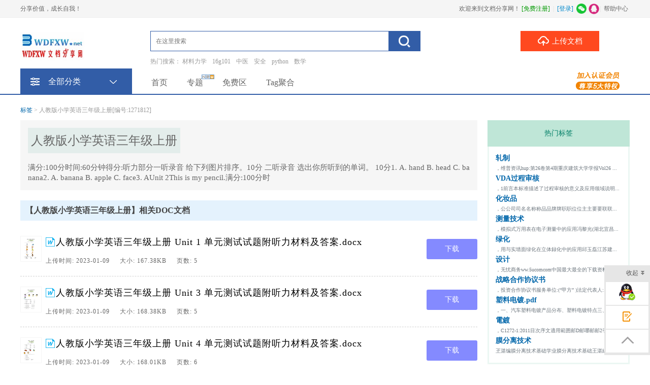

--- FILE ---
content_type: text/html; charset=utf-8
request_url: https://m.wdfxw.net/mark/renjiaobanxiaoxueyingyusannianjishangce.html
body_size: 9309
content:
 
<!DOCTYPE html>
<html lang="en">
<head id="Head1"><meta http-equiv="Content-Language" content="zh-cn" />
    <meta name="Author" content="WDFXW文档分享网">
    <meta name="copyright" content="WDFXW文档分享网 版权所有">
    <meta content="text/html; charset=utf-8" http-equiv="Content-Type" /><title>
	人教版小学英语三年级上册模板,人教版小学英语三年级上册文档下载-文档分享网
</title>
    <meta name="keywords" content="人教版小学英语三年级上册,人教版小学英语三年级上册PDF文件下载" />
    <meta name="description" content="人教版小学英语三年级上册专题是三个皮匠报告网关于人教版小学英语三年级上册相关研究报告PDF文件的集合,内容包括含有人教版小学英语三年级上册的各类互联网报告,券商研究报告,国际英文报告,公司年报,招股说明书,行业精选报告,白皮书等,以及与人教" />
    <meta name="viewport" content="width=device-width, initial-scale=1" /><meta name="apple-mobile-web-app-capable" content="yes" />  
    <meta name="applicable-device"content="mobile">
    <meta http-equiv="Cache-Control" content="no-transform" /><meta http-equiv="Cache-Control" content="no-siteapp" />   
    <link href="https://m.wdfxw.net/master/css/iconfont.css" rel="stylesheet" type="text/css" />
    <link href="https://m.wdfxw.net/master/css/bootstrap.min.css" rel="stylesheet" type="text/css" />
    <link href="https://m.wdfxw.net/css/main.css" rel="stylesheet" type="text/css" />
    <link href="https://m.wdfxw.net/css/new/m.css"   rel="stylesheet" type="text/css" />
    <script src="https://m.wdfxw.net/js/jquery-1.7.1.min.js"></script>  
    <script src="https://m.wdfxw.net/JS/dialog.js"></script>
    <link href="https://m.wdfxw.net/js/dialog.css" rel="stylesheet" /> 
    <script type='text/javascript' src='https://res.wx.qq.com/open/js/jweixin-1.6.0.js'></script>
    <script type='text/javascript' src='https://res2.wx.qq.com/open/js/jweixin-1.6.0.js'></script>
    
    <script> 
        function isWeiXin() {
            var ua = window.navigator.userAgent.toLowerCase();
            if (ua.match(/MicroMessenger/i) == 'micromessenger') {
                return true;
            } else {
                return false;
            }
        } 
        if ("" != "") {
            wx.miniProgram.navigateTo({
                url: '/pages/login/login?skipUrl=' + encodeURIComponent("")
            }); 
        }
        else {
            var IsSmallRoutine = false;
            if (isWeiXin()) {
                wx.miniProgram.getEnv(function (res) {
                    if (res.miniprogram) { 
                        IsSmallRoutine = true;
                        
                        var isguest = "0";
                        var IsSmallSession = "";

                        if (IsSmallSession == "" || isguest == "0") {
                            var url = encodeURIComponent(window.location.href);
                              
                            var path = '/pages/index/index?skipUrl=' + url; 
                            wx.miniProgram.navigateTo({ url: path });
                        }
                    }
                });
            }
        }
        function RefreshImageVerifier(id, srcname) {
            var elm = document.getElementById(id);
            var dt = new Date();
            elm.src = srcname + '&ts=' + dt;
            return false;
        }</script>
    
 
<script src="https://m.wdfxw.net/js/www2m.js"></script>
<script>
    $(document).ready(function () {
        if (!IsSmallRoutine)
            browserRedirect("https://www.wdfxw.net", "https://m.wdfxw.net");
    });
</script>

    <script>
        $(document).ready(function () {
            BaseShare("人教版小学英语三年级上册模板,人教版小学英语三年级上册文档下载", "", "");
        });
    </script>
    <link href="https://m.wdfxw.net/css/new/tag.css" rel="stylesheet" type="text/css" />
    <link href="https://m.wdfxw.net/Master/css/tagview.css" rel="stylesheet" type="text/css" />  
    <script>
        $(window).scroll(function () {
            if ($(window).scrollTop() >= 50) {
                $('.search_content').css('position', 'fixed');
                $('.search_content').css('top', '50px');
                $('.search_content').css('transition', '1s all ease');
            } else {
                $('.search_content').css('position', 'inherit');
            }
        });
    </script>
<style>.main-contact .txt{  width:auto; background: url(/images/s.gif) no-repeat -35px 0px;
		float: none; margin-top: 0px;}</style></head>
<body>

    <meta content="IE=7" http-equiv="X-UA-Compatible"> 
     
    <nav id="nav" class="navbar navbar-default navbar-fixed-top" role="navigation">
        <div class="container">
            <div class="navbar-header">
                
               <span id="navmore" style="border:0; padding: 10px 16px 0 0; float:right; height:30px; line-height:30px;">
                    <span style="border:solid 1px #ddd; padding:5px 8px 4px; border-radius:5px 5px;"> 菜单</span>
                </span> 
                   
               <span id="navlogin"  style="border:0; padding: 10px 10px 0 0; float:right; height:30px; line-height:30px;">
                    <span style="border:solid 1px #ddd; padding:5px 8px 4px; border-radius:5px 5px;">
                        <a  target="_parent"href="https://m.wdfxw.net/login.aspx">登录</a></span>
                </span> 

                <button type="button" class="navbar-toggle collapsed navbar-search" style="border:0; padding:0px 0 0 0;height:30px; line-height:30px;">
                    <a href="https://m.wdfxw.net/search.html"><svg t="1583204295259" class="icon" viewBox="0 0 1024 1024" version="1.1" xmlns="https://www.w3.org/2000/svg" p-id="4708" width="32" height="32"><path d="M694.862 701.206c-6.928-7.13-6.763-18.526 0.367-25.453 7.13-6.928 18.526-6.763 25.453 0.367l158.694 163.337c6.927 7.13 6.763 18.526-0.367 25.453s-18.526 6.763-25.454-0.367L694.862 701.206z" fill="#007BFF" p-id="4709"></path><path d="M491.5 788C314.493 788 171 644.507 171 467.5S314.493 147 491.5 147 812 290.493 812 467.5 668.507 788 491.5 788z m0-36C648.625 752 776 624.625 776 467.5S648.625 183 491.5 183 207 310.375 207 467.5 334.375 752 491.5 752z" fill="#333333" p-id="4710"></path></svg></a>
                </button>  
                
                <a class="navbar-brand0" style="color: #444;" href="javascript:history.go(-1);"><svg t="1583204853089" class="icon" viewBox="0 0 1024 1024" version="1.1" xmlns="https://www.w3.org/2000/svg" p-id="8420" width="22" height="22"><path d="M741.325039 1017.62986c-6.37014 0-12.74028 0-12.74028-6.37014L295.415241 584.460342c-38.22084-44.59098-38.22084-108.292379 0-152.883359L728.584759 4.777605c6.37014-6.37014 19.11042-6.37014 25.48056 0s6.37014 19.11042 0 25.48056L320.895801 463.427683c-12.74028 12.74028-19.11042 25.48056-19.11042 44.59098 0 19.11042 6.37014 38.22084 19.11042 50.961119l426.799378 426.799378c6.37014 6.37014 6.37014 19.11042 0 25.48056 0 6.37014-6.37014 6.37014-6.37014 6.37014z" fill="" p-id="8421"></path></svg></a> 
                
                <a class="navbar-brand" style="color: #444;"><h2 style="font-size:18px;margin:0;padding:0;font-weight:bold;">Tag聚合标签</h2></a>
                
            </div>  
        </div>
    </nav> 
    <form method="post" action="./renjiaobanxiaoxueyingyusannianjishangce.html?id=renjiaobanxiaoxueyingyusannianjishangce" id="form1" enctype="multipart/form-data">
<div class="aspNetHidden">
<input type="hidden" name="__VIEWSTATE" id="__VIEWSTATE" value="/wEPDwULLTE1NTQ5NzYwNTlkZOjT/zk+ujdxCCfP15e14OtmYX3zSaaJFXT5zY4mM4zL" />
</div>

<div class="aspNetHidden">

	<input type="hidden" name="__EVENTVALIDATION" id="__EVENTVALIDATION" value="/wEdAALmGZ7zwFJUJbNt2/vg5uxCj0XHF+TngnCxpJheneOWgaqwXRD0mcK8e3FrQI2DslE6Ih0KstjLoSqBDxhetjDp" />
</div>
        
        
         
     
     
    <div class="search_content" style="width: 100%; margin-bottom: 0px;">
        <div class="search_box">
            <input type="text" id="searchKey" name="q" value="人教版小学英语三年级上册" placeholder="请输入关键词" />
            <button onclick='location.href = "https://m.wdfxw.net/search.html?q=" + $("#searchKey").val(); return false;'>搜索</button>
        </div>
    </div> 
    <section class="tag-info tag__info">
        <div>
            <span class="tag tag-lg" style="font-size: 14px; height: auto;">
                <h1>人教版小学英语三年级上册</h1></span>
        </div>
        <p class="tag__info--desc">满分:100分时间:60分钟得分:听力部分一听录音 给下列图片排序。10分 二听录音 选出你所听到的单词。 10分1. A. hand B. head C. banana2. A. banana B. apple C. face3. AUnit 2This is my pencil.满分:100分时</p>
        <div class="tag__info--content">人教版小学英语三年级上册Tag内容描述：<p>1、Unit 1Hello Im Monkey.满分:100分时间:60分钟得分:听力部分一听录音,选择相应的图片。</br>
10分1. A.B. 2. A.B.3. A.B.4. A.B.5. A.B.二听录音, 选出你所听到的单词。</br>
10分1. A. 。</p>
<p>2、Unit 3Look at my nose.满分:100分时间:60分钟得分:听力部分一听录音, 给下列图片排序。</br>
10分二听录音, 选出你所听到的单词。</br>
10分1. A. rabbit B. glue C. nose2. A. sharpen。</p>
<p>3、Unit 4I have a ball.满分:100分时间:60分钟得分:听力部分一听录音, 选出你所听到的单词。</br>
10分1. A. boat B. ruler C. nose2. A. hand B. taxi C. eye3. A. fa。</p>
<p>4、Unit 6I like hamburgers.满分:100分时间:60分钟得分:听力部分一听录音, 选出你所听到的单词。</br>
10分1. A. bananaB. pear C. orange2. A. super B. really C. ni。</p>
<p>5、满分:100分时间:60分钟得分:听力部分一听录音, 给下列图片排序。</br>
10分 二听录音,选出你所听到的单词。</br>
10分1. A. afternoon B. morning C. night2. A. head B. neck C. hand3.。</p>
<p>6、Unit 5What colour is it满分:100分时间:60分钟得分:听力部分一听录音, 给下列图片排序。</br>
10分二听录音,连线。</br>
10分1. mouse A. grey2. panda B. white3. car C. yello。</p>
<p>7、Unit 2This is my pencil.满分:100分时间:60分钟得分:听力部分一听录音, 选择相应的图片。</br>
10分1. A. B. 2. A. B. 3. A. B. 4. A. B. 5. A. B. 二听录音, 选出你所听到的。</p>
<p>8、满分:100分时间:60分钟得分:听力部分一听录音, 给下列图片排序。</br>
10分 二听录音, 选出你所听到的单词。</br>
 10分1. A. hand B. head C. banana2. A. banana B. apple C. face3. A。</p>
 </div>
    </section>
    <div style="padding: 0px 10px;">
        
        <input name="ctl00$Content$hiddenCn" type="hidden" id="Content_hiddenCn" />
        <div class="tab-content">
            
            <a name="ppt"></a>
            <div class="special-item-h2">【人教版小学英语三年级上册】相关DOC文档</div>
            <div id="tag_ppt" class="stream-list blog-stream">
                
                        <div class="kaiei">
                         <a class="lt"  href="https://m.wdfxw.net/doc100614668.htm" title="人教版小学英语三年级上册 Unit 1 单元测试试题附听力材料及答案.docx">
                            <img alt="人教版小学英语三年级上册 Unit 1 单元测试试题附听力材料及答案.docx" class="lazys" data-original="https://www.wdfxw.net/fileroot2/2023-1/9/73e53b55-dd8a-437f-bea6-e3f3e6b85916/fc14c281fb8e4a7ebe0b112dcd766e61.gif" src="/images/filetype/d_word.png">
                        </a>
                        <ul>
                            <h2><span class="docx" style="width: 20px; ">&nbsp; </span><a href="https://m.wdfxw.net/doc100614668.htm" title="人教版小学英语三年级上册 Unit 1 单元测试试题附听力材料及答案.docx"
                            >人教版小学英语三年级上册 Unit 1 单元测试试题附听力材料及答案.docx</a></h2> 
                           
                            <p>时间: 2023-01-09&nbsp;&nbsp;     页数: 5</p>
                        </ul> 
                        <div class="clear"></div>
                    </div>  
                    
                        <div class="kaiei">
                         <a class="lt"  href="https://m.wdfxw.net/doc100614670.htm" title="人教版小学英语三年级上册 Unit 3 单元测试试题附听力材料及答案.docx">
                            <img alt="人教版小学英语三年级上册 Unit 3 单元测试试题附听力材料及答案.docx" class="lazys" data-original="https://www.wdfxw.net/fileroot2/2023-1/9/7f1b7c3f-3916-4251-9675-b68e642a77e6/966a9be2085045c28ed3617bb2c4b58b.gif" src="/images/filetype/d_word.png">
                        </a>
                        <ul>
                            <h2><span class="docx" style="width: 20px; ">&nbsp; </span><a href="https://m.wdfxw.net/doc100614670.htm" title="人教版小学英语三年级上册 Unit 3 单元测试试题附听力材料及答案.docx"
                            >人教版小学英语三年级上册 Unit 3 单元测试试题附听力材料及答案.docx</a></h2> 
                           
                            <p>时间: 2023-01-09&nbsp;&nbsp;     页数: 5</p>
                        </ul> 
                        <div class="clear"></div>
                    </div>  
                    
                        <div class="kaiei">
                         <a class="lt"  href="https://m.wdfxw.net/doc100614673.htm" title="人教版小学英语三年级上册 Unit 4 单元测试试题附听力材料及答案.docx">
                            <img alt="人教版小学英语三年级上册 Unit 4 单元测试试题附听力材料及答案.docx" class="lazys" data-original="https://www.wdfxw.net/fileroot2/2023-1/9/e7b4d0b6-8da8-493d-a83a-29ca9ff40844/05d1ef67154947be921d9b1b98fd1f2d.gif" src="/images/filetype/d_word.png">
                        </a>
                        <ul>
                            <h2><span class="docx" style="width: 20px; ">&nbsp; </span><a href="https://m.wdfxw.net/doc100614673.htm" title="人教版小学英语三年级上册 Unit 4 单元测试试题附听力材料及答案.docx"
                            >人教版小学英语三年级上册 Unit 4 单元测试试题附听力材料及答案.docx</a></h2> 
                           
                            <p>时间: 2023-01-09&nbsp;&nbsp;     页数: 6</p>
                        </ul> 
                        <div class="clear"></div>
                    </div>  
                    
                        <div class="kaiei">
                         <a class="lt"  href="https://m.wdfxw.net/doc100614674.htm" title="人教版小学英语三年级上册 Unit 6 单元测试试题附听力材料及答案.docx">
                            <img alt="人教版小学英语三年级上册 Unit 6 单元测试试题附听力材料及答案.docx" class="lazys" data-original="https://www.wdfxw.net/fileroot2/2023-1/9/5b11726a-b223-465d-93e9-b968ad4e4feb/e345ee12281a4152bc3c9cd1ea276cf6.gif" src="/images/filetype/d_word.png">
                        </a>
                        <ul>
                            <h2><span class="docx" style="width: 20px; ">&nbsp; </span><a href="https://m.wdfxw.net/doc100614674.htm" title="人教版小学英语三年级上册 Unit 6 单元测试试题附听力材料及答案.docx"
                            >人教版小学英语三年级上册 Unit 6 单元测试试题附听力材料及答案.docx</a></h2> 
                           
                            <p>时间: 2023-01-09&nbsp;&nbsp;     页数: 5</p>
                        </ul> 
                        <div class="clear"></div>
                    </div>  
                    
                        <div class="kaiei">
                         <a class="lt"  href="https://m.wdfxw.net/doc100614675.htm" title="人教版小学英语三年级上册 期中测试试题附听力材料及答案.docx">
                            <img alt="人教版小学英语三年级上册 期中测试试题附听力材料及答案.docx" class="lazys" data-original="https://www.wdfxw.net/fileroot2/2023-1/9/f23ab966-1ee9-4888-bd73-c35fe2f270c4/cbff1a529e7643f18308efa4c860b9f7.gif" src="/images/filetype/d_word.png">
                        </a>
                        <ul>
                            <h2><span class="docx" style="width: 20px; ">&nbsp; </span><a href="https://m.wdfxw.net/doc100614675.htm" title="人教版小学英语三年级上册 期中测试试题附听力材料及答案.docx"
                            >人教版小学英语三年级上册 期中测试试题附听力材料及答案.docx</a></h2> 
                           
                            <p>时间: 2023-01-09&nbsp;&nbsp;     页数: 5</p>
                        </ul> 
                        <div class="clear"></div>
                    </div>  
                    
                        <div class="kaiei">
                         <a class="lt"  href="https://m.wdfxw.net/doc100614682.htm" title="人教版小学英语三年级上册 Unit 5 单元测试试题附听力材料及答案.docx">
                            <img alt="人教版小学英语三年级上册 Unit 5 单元测试试题附听力材料及答案.docx" class="lazys" data-original="https://www.wdfxw.net/fileroot2/2023-1/9/90106c7d-d35a-405e-aa0f-e1f0ce7d0bc4/b7a11a6d7bbf4a14a33734fd80b2cfd7.gif" src="/images/filetype/d_word.png">
                        </a>
                        <ul>
                            <h2><span class="docx" style="width: 20px; ">&nbsp; </span><a href="https://m.wdfxw.net/doc100614682.htm" title="人教版小学英语三年级上册 Unit 5 单元测试试题附听力材料及答案.docx"
                            >人教版小学英语三年级上册 Unit 5 单元测试试题附听力材料及答案.docx</a></h2> 
                           
                            <p>时间: 2023-01-09&nbsp;&nbsp;     页数: 5</p>
                        </ul> 
                        <div class="clear"></div>
                    </div>  
                    
                        <div class="kaiei">
                         <a class="lt"  href="https://m.wdfxw.net/doc100614724.htm" title="人教版小学英语三年级上册 Unit 2 单元测试试题附听力材料及答案.docx">
                            <img alt="人教版小学英语三年级上册 Unit 2 单元测试试题附听力材料及答案.docx" class="lazys" data-original="https://www.wdfxw.net/fileroot2/2023-1/9/c4ccf6ea-c135-4469-aa86-40ed38beac64/abffd1f027504e1bb9c163b137b8a15d.gif" src="/images/filetype/d_word.png">
                        </a>
                        <ul>
                            <h2><span class="docx" style="width: 20px; ">&nbsp; </span><a href="https://m.wdfxw.net/doc100614724.htm" title="人教版小学英语三年级上册 Unit 2 单元测试试题附听力材料及答案.docx"
                            >人教版小学英语三年级上册 Unit 2 单元测试试题附听力材料及答案.docx</a></h2> 
                           
                            <p>时间: 2023-01-09&nbsp;&nbsp;     页数: 5</p>
                        </ul> 
                        <div class="clear"></div>
                    </div>  
                    
                        <div class="kaiei">
                         <a class="lt"  href="https://m.wdfxw.net/doc100614725.htm" title="人教版小学英语三年级上册 期末测试试题附听力材料及答案.docx">
                            <img alt="人教版小学英语三年级上册 期末测试试题附听力材料及答案.docx" class="lazys" data-original="https://www.wdfxw.net/fileroot2/2023-1/9/2930a510-7bf5-4f58-afe0-31c9069bfa54/a1aa18a5a98344ffb3aebb56b80c5a08.gif" src="/images/filetype/d_word.png">
                        </a>
                        <ul>
                            <h2><span class="docx" style="width: 20px; ">&nbsp; </span><a href="https://m.wdfxw.net/doc100614725.htm" title="人教版小学英语三年级上册 期末测试试题附听力材料及答案.docx"
                            >人教版小学英语三年级上册 期末测试试题附听力材料及答案.docx</a></h2> 
                           
                            <p>时间: 2023-01-09&nbsp;&nbsp;     页数: 5</p>
                        </ul> 
                        <div class="clear"></div>
                    </div>  
                    
            </div>
            
        </div>


        
        <!-- 分页信息 -->
        <div class="pagination" style="margin: 10px auto;">
            
<!-- AspNetPager V7.0.2 for VS2005 & VS2008  Copyright:2003-2007 Webdiyer (www.webdiyer.com) -->
<!--记录总数只有一页，AspNetPager已自动隐藏，若需在只有一页数据时显示AspNetPager，请将AlwaysShow属性值设为true！-->
<!-- AspNetPager V7.0.2 for VS2005 & VS2008 End -->


        </div>
         
        <div class="row tag-list mt20">
        </div>
        <div class="col-xs-12 col-md-3 side" style="width: 100%; text-align: left; padding-left: 0px; float: none;">
            
            <div class="job-recommend">
                <h3 class="job-title">热门标签</h3>
                <div class="job-recommend-area">
                    <div class="block">
                        
                                <div>
                                    <a href="https://m.wdfxw.net/mark/zhazhi.html"><strong>轧制</strong><br>
                                        <small style="color: #6c757d;">，维普资讯hup:第26卷第4期重庆建筑大学学报Vol26 No 4204年8...</small></a>
                                </div>
                            
                                <div>
                                    <a href="https://m.wdfxw.net/mark/vdaguochengshenhe.html"><strong>VDA过程审核</strong><br>
                                        <small style="color: #6c757d;">，1前言本标准描述了过程审核的意义及应用领域说明了体系审核...</small></a>
                                </div>
                            
                                <div>
                                    <a href="https://m.wdfxw.net/mark/huazhuangpin.html"><strong>化妆品</strong><br>
                                        <small style="color: #6c757d;">，公公司司名名称称品品牌牌职职位位主主要要联联系系人人电...</small></a>
                                </div>
                            
                                <div>
                                    <a href="https://m.wdfxw.net/mark/celiangjishu.html"><strong>测量技术</strong><br>
                                        <small style="color: #6c757d;">，模拟式万用表在电子测量中的应用冯黎光(湖北宜昌 三峡大学...</small></a>
                                </div>
                            
                                <div>
                                    <a href="https://m.wdfxw.net/mark/luhua.html"><strong>绿化</strong><br>
                                        <small style="color: #6c757d;">，用与实墙面绿化在立体録化中的应用邱玉磊江苏建筑职业技术...</small></a>
                                </div>
                            
                                <div>
                                    <a href="https://m.wdfxw.net/mark/sheji.html"><strong>设计</strong><br>
                                        <small style="color: #6c757d;">，无忧商务ww.5ucomcom中国最大最全的下载资料库教育新天地WW...</small></a>
                                </div>
                            
                                <div>
                                    <a href="https://m.wdfxw.net/mark/zhanluehezuoxieyishu.html"><strong>战略合作协议书</strong><br>
                                        <small style="color: #6c757d;">，投资合作协议书服务单位:(“甲方” )法定代表人:林民东职务...</small></a>
                                </div>
                            
                                <div>
                                    <a href="https://m.wdfxw.net/mark/suliaodiandu.pdf.html"><strong>塑料电镀.pdf</strong><br>
                                        <small style="color: #6c757d;">，一、汽车塑料电镀产品分布、塑料电镀特点三、电镀工艺流程...</small></a>
                                </div>
                            
                                <div>
                                    <a href="https://m.wdfxw.net/mark/%e9%9b%bb%e9%8d%8d.html"><strong>電鍍</strong><br>
                                        <small style="color: #6c757d;">，C1272-1:2011目次序文適用範囲邮D邮哪邮邮2引用規格3用語及...</small></a>
                                </div>
                            
                                <div>
                                    <a href="https://m.wdfxw.net/mark/mofenlijishu.html"><strong>膜分离技术</strong><br>
                                        <small style="color: #6c757d;">玊湛编膜分离技术基础学业膜分离技术基础王湛編图书縮化学工...</small></a>
                                </div>
                            
                    </div>
                </div>
            </div>
        </div>
    </div>
    <div style="padding:10px 10px; font-size:12px;">
        <a href="https://m.wdfxw.net/marks.html">标签</a>  &gt; 人教版小学英语三年级上册[编号:1271812]
    </div>  

        <span id="LabelScript"></span>
        <script src="https://m.wdfxw.net/js/bootstrap-collapse.js"></script>
    </form>  
    
    <div class="siteInner_bg" style="margin-top: 40px; border: solid 0px red; margin-left: 0px; margin-right: 0px;">
           
        <div class="siteInner"> 
          <p><span>版权所有：www.WDFXW.net&nbsp;</span></p><p><a href="http://beian.miit.gov.cn/" target="_blank"><span>鲁ICP备09066343号-25&nbsp;</span></a></p><p><span>QQ：&nbsp;</span><span>200681278 或</span><span>&nbsp;</span><span>335718200</span></p><p><a href="http://beian.miit.gov.cn/" target="_blank"></a></p>
           
        </div>
    </div> 
    <div class="trnav clearfix" id="navcontent" style="display: none; background-color:#3a71b1; ">
        <div class="trlogoside" id="navlogo" style="display: none;">
            <a href="https://m.wdfxw.net/" title="文档分享网"><img src="https://www.wdfxw.net/images/logo_wk.png" alt="文档分享网"></a>
            <div class="trnavclose" id="navclose">
                <span></span>
            </div>
        </div>
        <div class="navcontainer">
            <div class="row">
                <ul class="nav navbar-nav trnavul headercontent" id="navigation" style="margin:20px 0 0px;"> 
                     
<li><a  target="_parent"href="https://m.wdfxw.net/login.aspx">登录</a></li>  
 
<li><a  target="_parent"href="https://m.wdfxw.net/">首页 </a></li>  
 
<li><a  target="_parent"href="https://m.wdfxw.net/booklist-0.html">资源分类 </a></li>  
 
<li><a  target="_parent"href="https://m.wdfxw.net/bookfree.html"><img src="https://m.wdfxw.net/images/s.gif" alt="new"  class="hottip1">免费区 <img src="https://www.wdfxw.net/FileUpload/test/Images/c7f6c54a-45da-4172-9344-28b45b6923eb.gif" alt="new"  class="hottip"></a></li>  
 
<li><a  target="_parent"href="https://m.wdfxw.net/zhuantilist-.html">专题 </a></li>  

                </ul>
            </div>
        </div>
    </div>   
    <script type="text/javascript">
        function stopPropagation(e) {
            var ev = e || window.event;
            if (ev.stopPropagation) {
                ev.stopPropagation();
            }
            else if (window.event) {
                window.event.cancelBubble = true;//兼容IE
            }
        }
        $("#navmore").click(function (e) {
            $("#navcontent").show();
            $("#navlogo").show();
            stopPropagation(e);
            var navcontentwidth = $("#navcontent").width();
            $('#navcontent').css({ 'right': '-' + navcontentwidth + 'px' });
            $("#navcontent").show().animate({ "right": 0 }, 300);
        });
        $(document).bind('click', function () {
            var navcontentwidth = $("#navcontent").width();
            $("#navcontent").animate({ 'right': '-' + navcontentwidth + 'px' }, 300, function () { $("#navcontent").hide(); });
            $("#navlogo").fadeOut(300);
        });
        $("#navcontent").click(function (e) {
            stopPropagation(e);
        });
        $("#navclose").click(function (e) {
            var navcontentwidth = $("#navcontent").width();
            $("#navcontent").animate({ 'right': '-' + navcontentwidth + 'px' }, 300, function () { $("#navcontent").hide(); });
            $("#navlogo").fadeOut(300);
        });
    </script>

<script> 
    function BaseShare(title, desc, link, imgUrl) {}
</script>

<script>
    $(document).ready(function () {
        var arr = $(".headercontent");
        for (var i = 0; i < arr.length; i++) {
            (function (index) {
                var url = "https://m.wdfxw.net/header.aspx";
                $.get(url + "?tp=0&t=" + (new Date()).valueOf(), function (d) {
                    try {
                        arr.eq(index).empty().html(d);
                    } catch (e) { }
                    try {
                        arr.html(d);
                    } catch (e) { }
                });
            })(i);
        }
    });
</script>


<script  src="https://m.wdfxw.net/js/jquery.lazyload.js"></script>
<script charset="utf-8">
    $("img.lazys").lazyload({
        threshold: 200,
        effect: "fadeIn"
    });
</script> 
</body>
</html>


--- FILE ---
content_type: text/html; charset=utf-8
request_url: https://www.wdfxw.net/mark/renjiaobanxiaoxueyingyusannianjishangce.html
body_size: 11758
content:

<!DOCTYPE html PUBLIC "-//W3C//DTD XHTML 1.0 Transitional//EN" "http://www.w3.org/TR/xhtml1/DTD/xhtml1-transitional.dtd">
<html xmlns="http://www.w3.org/1999/xhtml">
<head id="Head1"><meta content="text/html; charset=utf-8" http-equiv="Content-Type" /><meta http-equiv="Content-Language" content="zh-cn" /><title>
	人教版小学英语三年级上册模板,人教版小学英语三年级上册文档下载-文档分享网
</title> 
    <meta name="keywords" content="人教版小学英语三年级上册模板,人教版小学英语三年级上册文档下载,人教版小学英语三年级上册资料,2020年人教版小学英语三年级上册合辑" />
    <meta name="description" content="满分,100分时间,60分钟得分,听力部分一听录音给下列图片排序,10分二听录音选出你所听到的单词,10分1,A,handB,headC,banana2,A,bananaB,appleC,face3,AUnit2Thisismypencil" />
<link href="https://www.wdfxw.net/FileUpload/Images/a328c387-5adb-4fb9-8b75-f06fab3b6623.ico" rel="shortcut icon" type="image/x-icon" />
    <link href="https://www.wdfxw.net/css/new/base.css" rel="stylesheet" type="text/css" />
    <link href="https://www.wdfxw.net/css/new/style.css" rel="stylesheet" type="text/css" />
    <script type="text/javascript" src="https://www.wdfxw.net/JS/jquery-1.7.2.min.js"></script>
    <script type="text/javascript" src="https://www.wdfxw.net/JS/Prototype.js"></script>
    <script type="text/javascript" src="https://www.wdfxw.net/JS/slides.banner.js"></script>
    <link href="https://www.wdfxw.net/css/new/slides.css" rel="stylesheet" type="text/css" />
    <script src="https://www.wdfxw.net/JS/dialog.js"></script>
    <link href="https://www.wdfxw.net/js/dialog.css" rel="stylesheet" />
    <meta name="copyright" content="www.wdfxw.net" />
    <meta name="applicable-device" content="pc" />
    <!--IE8只能支持jQuery1.9-->
    <!--[if lte IE 8]>
<script src="https://www.wdfxw.net/JS/jquery1.9.0.min.js"></script>
<![endif]-->
    <style>
        a {
            color: #06a;
            text-decoration: none;
        }

            a:focus {
                outline: 0 none;
            }

            a:hover, a:active {
                outline: 0
            }

            a:hover {
                text-decoration: underline
            }

            a.line, .tdu {
                text-decoration: underline
            }

            a.unline, .tdn {
                text-decoration: none
            }

        body, .main, .main_bg {
            background-color: #fff;
        }

        .gp-wrap

        {
            width: 1200px;
            margin-left: auto;
            margin-right: auto;
            margin-bottom: 40px;
        }

        .gp-lwrap {
            float: left;
            width: 930px;
        }

        .gp-list-tp {
            width: 840px;
        }

        .gp-dsc-mod {
            width: 900px;
        }

        .dsc-ul li .title {
            width: 840px;
        }

            .dsc-ul li .title div {
                width: 840px;
            }

        .search_700 {
            width: 920px
        }

        .lt-cont-add {
            width: 930px;
        }

        .lt-cont .ad img {
            width: 890px;
        }

        .lt-cont-add .ad, .lt-cont-add .ad img {
            width: 930px;
        }

        .ad-brief {
            max-width: 800px;
        }

        
    </style>
    
    <link href="https://www.wdfxw.net/css/new/tag.css" rel="stylesheet" type="text/css" />
    <link href="https://www.wdfxw.net/Master/css/tagview.css" rel="stylesheet" type="text/css" /> 
<style>.xxxk_top img{height:55px; margin-top:10px;}
 .cmn_search_box {  margin-left: 130px;  margin-top: 7px;}
 .cmn_search_box .border {  border: 1px solid #325da7; border-radius: 0px; } 
.cmn_search_box .border input[type='submit'] {  background-color: #325da7;  }
.cmn_search_box .border input[type='submit']:hover {  background-color: #325da7;  } .hr-wrap{border-bottom:1px solid #325da7;background:#325da7;}
 .home_menu{border-bottom: 2px solid #325da7;}.home_menu .feilei{ font-size:16px;   
 background-color: #325da7; color: #fff;  border-radius:0px 0px 0px 0px;}
 .nav_bg, .nav li.over a,.nav li a,.nav #conAll0.over a{background:#325da7;} 
 .nav li a{ display:block; padding:0px 20px;}.j_menu .hottip { right: -3px; top: 5px; }.hottip { right: 0px;top: 5px;}
.nav li a:Hover,.nav li.over a,
 .nav #conAll0:hover a:hover,.nav #conz0:hover a:hover{background-color:#325da7;color:#ff4400}.home_menu .j_menu li{padding:0 19px;}.home_menu .j_menu li.home a{color:#ff4400}
 .nav #conAll0.over a,.nav #conz0.over a,
 .nav #conAll0:hover a,.nav #conz0:hover a{background-color:#325da7;;color:#ff4400}.cmn_top_r .inner a.upload{ }.camTitle{background-color:#f9f9f9;}
.camNavA a{font-size:14px;color:#2d2d2d}
.camNavA a.selected{background:#fff;border-top:3px solid #325da7;font-weight:bold;border-left:1px solid #e5e5e5;border-right:1px solid #e5e5e5}
.camTitles{background-color:#f5f5f5;}
.camNavAs a{font-size:16px;color:#2d2d2d}
.camNavAs a.selected{font-weight:bold;border-top:3px solid #325da7;background:#fff;}
.cate{background:#5c5c5c;border-top:solid 1px #325da7;}
.cate li:hover .category-title{background: #fff}
.cate li:hover .category-title a{color: #ff6600}.cate .category-sub dd {
    height: 290px;
    overflow: auto;
}
.cate .category-sub{border-color:#325da7; 
filter:alpha(opacity=100); /*IE滤镜，透明度50%*/
-moz-opacity:1; /*Firefox私有，透明度50%*/
opacity:1;/*其他，透明度50%*/}
.shop1 a.searchbtn0{ background-color:#ff491f;}
.shop1 a.searchbtn0:hover{background-color:#e5411c;}
 footer,.foot_nav_bg{background:#111111;}.camZpSmall .camZpBox dd span,.camZpSmall .camZpBox dd a.selected,.camZpBox dd span,.camZpBox dd a.selected,.farea dd span,.farea dd a.selected,.fareas dd span,.fareas dd a.selected{color:#fff; background-color:#325da7;}.farea dt,.fareas dt{color:#666}
  .main-contact .txt{  width:auto; background: url(/images/s.gif) no-repeat -35px 0px;
		float: none; margin-top: 0px;}
 .cate dl.limitcount {  width: 198px; }.hr-wrap .h-list-box .h-list { 
    max-width: 760px;   overflow: hidden; }.cate li  {
      width: 220px; 
}.detail-article  a{color:blue}
   .h-list #conAll,.h-list #conAll2,.dorpmenu2{border:1px solid #325da7; border-radius:0px 0px 0px 0px;}
   .catesBox a:hover , .catesBox a.cur { background: #325da7;border:1px solid #325da7;}
   .bannerbox .searchbox .searchbtn1{background-color:#189ae5;}
   .bannerbox .searchbox .searchbtn1:hover{background-color:#0B8DD6;}</style></head>
<body>
     
<script src="https://www.wdfxw.net/js/www2m.js"></script>
<script> 
    browserRedirect("https://m.wdfxw.net","https://www.wdfxw.net");
</script>
 
<div id="headerplace" style="height: 39px; background-color:#fff; overflow: hidden; width: 100%; min-width:1200px;"> 
<div class="bg_100 top_bg">
    <div class="top">
        <span>
            <span style="float:left; color:#666;">欢迎来到文档分享网！</span> 
            <span style="float:left;" class="headercontent"></span> | 
            <a rel="nofollow"   target="_blank" href="https://www.wdfxw.net/h-0.html" >帮助中心</a></span> 
       分享价值，成长自我！
    </div>
        <script>
            function ReloadLoginUI() {
                var arr = $(".headercontent");
                for (var i = 0; i < arr.length; i++) {
                    (function (index) {
                        var url = "https://www.wdfxw.net/header.aspx";
                        $.get(url + "?t=" + (new Date()).valueOf(), function (d) {
                            try {
                                arr.eq(index).empty().html(d); initwxlogin();
                            } catch (e) { }
                            try {
                                arr.html(d);
                            } catch (e) { }
                        });
                    })(i);
                }
            }  
            $(document).ready(function () { ReloadLoginUI();});
        </script>
</div>  
</div> 
<div style="background-color:#fff; z-index:10; position:relative; min-width:1200px;">  
  
<div class="xxxk_top cf">  
     
 <a  target="_parent" class="fl" href="https://www.wdfxw.net/" style="height:81px; position:relative; ">
 <img src="https://www.wdfxw.net/FileUpload/Images/38e18430-8d8e-41df-8a5d-dfe5433c2084.jpg"  alt="文档分享网" style="border: 0; " /></a> 
    <div class="cmn_search_box">
        <div class="border"><form>
            <input id="keyword" type="text" value="" name="q" placeholder="在这里搜索">
            <input type="submit" name="searchBtn" value="" title="点击搜索" onclick="searchWord($(&#39;#keyword&#39;).val()); return false;">
       </form> </div>
        <p class="hot" style="margin:0;margin-block-start: 0;margin-block-end: 0; margin-inline-start: 0px; margin-inline-end: 0px;">
            <span>热门搜索：</span>
                
            <a  href="javascript:void(0);" rel="nofollow" onclick="searchWord(&#39;材料力学&#39;)" title="材料力学">材料力学</a>

            <a  href="javascript:void(0);" rel="nofollow" onclick="searchWord(&#39;16g101&#39;)" title="16g101">16g101</a>

            <a  href="javascript:void(0);" rel="nofollow" onclick="searchWord(&#39;中医&#39;)" title="中医">中医</a>

            <a  href="javascript:void(0);" rel="nofollow" onclick="searchWord(&#39;安全&#39;)" title="安全">安全</a>

            <a  href="javascript:void(0);" rel="nofollow" onclick="searchWord(&#39;python&#39;)" title="python">python</a>

            <a  href="javascript:void(0);" rel="nofollow" onclick="searchWord(&#39;数学&#39;)" title="数学">数学</a>

        </p> 
        <script> 
            function getcheckedKeyword(s) {
                if (!s) return "";
                var pattern = new RegExp("[`~%!@#$^&*()=|{}';',\\[\\]<>/?~！@#￥……&*（）——|{}【】‘；：”“'。，、？]");
                var rs = "";
                for (var i = 0; i < s.length; i++) {
                    rs = rs + s.substr(i, 1).replace(pattern, '');
                }
                return rs;
            } 
            function searchWord(keyword, aElement) {
                keyword = getcheckedKeyword(keyword);
                if (keyword == "在这里搜索") keyword = ""; 
                var url = "https://www.wdfxw.net/search.html?q=" + encodeURIComponent(keyword);
                 
                 
                if(window.parent)
                    window.parent.location.href = url;
                else
                    location.href = url;
                
            }
        </script>
    </div>
        
        <div class="topr" style="top:22px">
            <a rel="nofollow" class="block upload-link"  href="https://www.wdfxw.net/FlexPaper/add.aspx" ><span></span>上传文档</a> 
        </div>
</div> 
    
<div class="xxxk_top searchfix" style="height:75px;  z-index:999999; background:#fff; box-shadow: 0 0 5px #ddd;">
    <div class="searchbox box2" style=" width: 1200px;   margin-top: 0px; 
     left: 0px;  margin: 0px auto; position:relative;">
        <a class="fl" href="https://www.wdfxw.net/" style="height:81px;max-width: 200px;">
 <img src="https://www.wdfxw.net/FileUpload/Images/38e18430-8d8e-41df-8a5d-dfe5433c2084.jpg" alt="文档分享网" style="border: 0; max-height:80%; margin:auto 0px; width:auto; " /></a> 
        <div class="cmn_search_box" style="width:900px; margin-left: 90px;">
        <div class="border"><form>
            <input id="keywordfix" type="text" value="" name="q" placeholder="在这里搜索">
            <input type="submit" name="searchBtn" value="" title="点击搜索" onclick="searchWord($(&#39;#keywordfix&#39;).val()); return false;">
       </form> </div>  
            <div style="position: absolute; right: 0px;top:0px;width: 320px;"> 
                
                <a rel="nofollow" class="block upload-link" style="position: absolute; top:0px;"  href="https://www.wdfxw.net/FlexPaper/add.aspx" ><span></span>上传文档</a> 
         <a rel="nofollow" style="position: absolute;   right:0px;" class="topvip" target="_blank" href="https://www.wdfxw.net/UserManage/Recharge.aspx?f=0">
                    <img style="height:auto;max-height:40px;width:auto;margin-top: auto; " src="https://www.wdfxw.net/FileUpload/Images/fad3f3aa-e717-4e0b-ad4e-d0f3db502e89.png" alt="加入VIP,免费下载" />
                </a>   
            </div> 
        </div> 
    </div>
</div> <script>
           $(window).bind("scroll", function (event) {
               var Y = $(this).scrollTop();
               if (Y > 140 && $('.searchfix').css("position") != "fixed") {
                   $('.searchfix').css({
                       position: "fixed",
                       left: "0",
                       top: "0",
                       width: "100%",
                       zIndex: "9999999",
                       display: "block"
                   }); 
               } else if (Y <= 140 && $('.searchfix').css("position") == "fixed") {
                   $('.searchfix').css({
                       position: "relative",
                       zIndex: "1",
                       display:"none"
                   }); 
               }
           }); 
    </script> 
     
<div class="home_menu">
    <div class="mcenter">

        <div class="feilei"><a href="https://www.wdfxw.net/bookmap.html" class="fen"><div class="h3">全部分类<span></span></div></a></div> 
          <div class="j_menu" > 
             
            <li class=''>
                <a href="https://www.wdfxw.net/" target="_parent" >首页</a> 
            </li>
            </li>
            
            <li class=''>
                <a href="https://www.wdfxw.net/zhuantis.html" target="_parent">专题</a>
            <img src="https://www.wdfxw.net/FileUpload/Images/b45fac52-f160-40f8-8053-24bef2060f46.gif" alt="" class="hottip"></li>
            
            <li class=''>
                <a href="https://www.wdfxw.net/bookfree.html" target="_parent">免费区</a>
            </li>
            
            <li class=''><a target='_parent'    href="https://www.wdfxw.net/marks.html">Tag聚合</a> </li>
            
           <li class="rad" style="float: right; padding-right: 0px; ">
               <a rel="nofollow" target="_blank" style="background:none;width:auto;" href="https://www.wdfxw.net/UserManage/Recharge.aspx?f=0">
                    <img style="height:auto;max-height:40px;width:auto; " src="https://www.wdfxw.net/FileUpload/Images/fad3f3aa-e717-4e0b-ad4e-d0f3db502e89.png" alt="加入VIP,免费下载" />
               </a></li>
              
        </div> 
    </div>
</div></div>   

    <form method="post" action="./renjiaobanxiaoxueyingyusannianjishangce.html?id=renjiaobanxiaoxueyingyusannianjishangce" id="form1" enctype="multipart/form-data">
<div class="aspNetHidden">
<input type="hidden" name="__VIEWSTATE" id="__VIEWSTATE" value="/wEPDwUKLTE4MjAxMTI1NWRklau5DT4vvYilPA2XslAsOcukhEjUgXDSu8do7Onpr38=" />
</div>

        
        
        
        <!--main-->
        
        <div class="main1200 mb20" >
             
     
    <div class="bread-crumb">
        <a href="https://www.wdfxw.net/marks.html">标签</a>  &gt; 人教版小学英语三年级上册[编号:1271812]
    </div> 
    <div class="left MarB20  search_700" style="width: 900px;">
        <section class="tag-info tag__info">
        <div>
            <span class="tag tag-lg" style="font-size: 14px; height: auto;">
                <h1>人教版小学英语三年级上册</h1></span>
        </div>
            <p class="tag__info--desc">满分:100分时间:60分钟得分:听力部分一听录音 给下列图片排序。10分 二听录音 选出你所听到的单词。 10分1. A. hand B. head C. banana2. A. banana B. apple C. face3. AUnit 2This is my pencil.满分:100分时</p>
            <div class="tag__info--content">人教版小学英语三年级上册Tag内容描述：<p>1、Unit 1Hello Im Monkey.满分:100分时间:60分钟得分:听力部分一听录音,选择相应的图片。</br>
10分1. A.B. 2. A.B.3. A.B.4. A.B.5. A.B.二听录音, 选出你所听到的单词。</br>
10分1. A. 。</p>
<p>2、Unit 3Look at my nose.满分:100分时间:60分钟得分:听力部分一听录音, 给下列图片排序。</br>
10分二听录音, 选出你所听到的单词。</br>
10分1. A. rabbit B. glue C. nose2. A. sharpen。</p>
<p>3、Unit 4I have a ball.满分:100分时间:60分钟得分:听力部分一听录音, 选出你所听到的单词。</br>
10分1. A. boat B. ruler C. nose2. A. hand B. taxi C. eye3. A. fa。</p>
<p>4、Unit 6I like hamburgers.满分:100分时间:60分钟得分:听力部分一听录音, 选出你所听到的单词。</br>
10分1. A. bananaB. pear C. orange2. A. super B. really C. ni。</p>
<p>5、满分:100分时间:60分钟得分:听力部分一听录音, 给下列图片排序。</br>
10分 二听录音,选出你所听到的单词。</br>
10分1. A. afternoon B. morning C. night2. A. head B. neck C. hand3.。</p>
<p>6、Unit 5What colour is it满分:100分时间:60分钟得分:听力部分一听录音, 给下列图片排序。</br>
10分二听录音,连线。</br>
10分1. mouse A. grey2. panda B. white3. car C. yello。</p>
<p>7、Unit 2This is my pencil.满分:100分时间:60分钟得分:听力部分一听录音, 选择相应的图片。</br>
10分1. A. B. 2. A. B. 3. A. B. 4. A. B. 5. A. B. 二听录音, 选出你所听到的。</p>
<p>8、满分:100分时间:60分钟得分:听力部分一听录音, 给下列图片排序。</br>
10分 二听录音, 选出你所听到的单词。</br>
 10分1. A. hand B. head C. banana2. A. banana B. apple C. face3. A。</p>
 </div>
        </section> 
        <input name="ctl00$Content$hiddenCn" type="hidden" id="Content_hiddenCn" />
        <div class="tab-content"> 
            
            <a name="ppt"></a>
            <div class="special-item-h2">【人教版小学英语三年级上册】相关DOC文档</div>
            <div id="tag_ppt" class="stream-list blog-stream"> 
                
                       <div class="kaiei">
                         <a href="https://www.wdfxw.net/doc100614668.htm" title="人教版小学英语三年级上册 Unit 1 单元测试试题附听力材料及答案.docx"
                            target="_blank">
                            <img alt="人教版小学英语三年级上册 Unit 1 单元测试试题附听力材料及答案.docx" class="lazys" data-original="https://www.wdfxw.net/fileroot2/2023-1/9/73e53b55-dd8a-437f-bea6-e3f3e6b85916/fc14c281fb8e4a7ebe0b112dcd766e61.gif" src="/images/filetype/d_word.png">
                        </a>
                        <ul class="fl">
                            <h2><span class="docx" style="width: 20px; ">&nbsp; </span><a href="https://www.wdfxw.net/doc100614668.htm" title="人教版小学英语三年级上册 Unit 1 单元测试试题附听力材料及答案.docx"
                            target="_blank">人教版小学英语三年级上册 Unit 1 单元测试试题附听力材料及答案.docx</a></h2> 
                            
                            <p>上传时间: 2023-01-09&nbsp;&nbsp;&nbsp;&nbsp;  大小: 167.38KB&nbsp;&nbsp;&nbsp;&nbsp;  页数: 5</p>
                        </ul>
                        <div class="blockds fr">
                            <span><a href="https://www.wdfxw.net/Fulltext100614668.htm" target="_blank">下载</a></span>
                            </div>
                        <div class="clear"></div>
                    </div>  
                    
                       <div class="kaiei">
                         <a href="https://www.wdfxw.net/doc100614670.htm" title="人教版小学英语三年级上册 Unit 3 单元测试试题附听力材料及答案.docx"
                            target="_blank">
                            <img alt="人教版小学英语三年级上册 Unit 3 单元测试试题附听力材料及答案.docx" class="lazys" data-original="https://www.wdfxw.net/fileroot2/2023-1/9/7f1b7c3f-3916-4251-9675-b68e642a77e6/966a9be2085045c28ed3617bb2c4b58b.gif" src="/images/filetype/d_word.png">
                        </a>
                        <ul class="fl">
                            <h2><span class="docx" style="width: 20px; ">&nbsp; </span><a href="https://www.wdfxw.net/doc100614670.htm" title="人教版小学英语三年级上册 Unit 3 单元测试试题附听力材料及答案.docx"
                            target="_blank">人教版小学英语三年级上册 Unit 3 单元测试试题附听力材料及答案.docx</a></h2> 
                            
                            <p>上传时间: 2023-01-09&nbsp;&nbsp;&nbsp;&nbsp;  大小: 168.38KB&nbsp;&nbsp;&nbsp;&nbsp;  页数: 5</p>
                        </ul>
                        <div class="blockds fr">
                            <span><a href="https://www.wdfxw.net/Fulltext100614670.htm" target="_blank">下载</a></span>
                            </div>
                        <div class="clear"></div>
                    </div>  
                    
                       <div class="kaiei">
                         <a href="https://www.wdfxw.net/doc100614673.htm" title="人教版小学英语三年级上册 Unit 4 单元测试试题附听力材料及答案.docx"
                            target="_blank">
                            <img alt="人教版小学英语三年级上册 Unit 4 单元测试试题附听力材料及答案.docx" class="lazys" data-original="https://www.wdfxw.net/fileroot2/2023-1/9/e7b4d0b6-8da8-493d-a83a-29ca9ff40844/05d1ef67154947be921d9b1b98fd1f2d.gif" src="/images/filetype/d_word.png">
                        </a>
                        <ul class="fl">
                            <h2><span class="docx" style="width: 20px; ">&nbsp; </span><a href="https://www.wdfxw.net/doc100614673.htm" title="人教版小学英语三年级上册 Unit 4 单元测试试题附听力材料及答案.docx"
                            target="_blank">人教版小学英语三年级上册 Unit 4 单元测试试题附听力材料及答案.docx</a></h2> 
                            
                            <p>上传时间: 2023-01-09&nbsp;&nbsp;&nbsp;&nbsp;  大小: 168.01KB&nbsp;&nbsp;&nbsp;&nbsp;  页数: 6</p>
                        </ul>
                        <div class="blockds fr">
                            <span><a href="https://www.wdfxw.net/Fulltext100614673.htm" target="_blank">下载</a></span>
                            </div>
                        <div class="clear"></div>
                    </div>  
                    
                       <div class="kaiei">
                         <a href="https://www.wdfxw.net/doc100614674.htm" title="人教版小学英语三年级上册 Unit 6 单元测试试题附听力材料及答案.docx"
                            target="_blank">
                            <img alt="人教版小学英语三年级上册 Unit 6 单元测试试题附听力材料及答案.docx" class="lazys" data-original="https://www.wdfxw.net/fileroot2/2023-1/9/5b11726a-b223-465d-93e9-b968ad4e4feb/e345ee12281a4152bc3c9cd1ea276cf6.gif" src="/images/filetype/d_word.png">
                        </a>
                        <ul class="fl">
                            <h2><span class="docx" style="width: 20px; ">&nbsp; </span><a href="https://www.wdfxw.net/doc100614674.htm" title="人教版小学英语三年级上册 Unit 6 单元测试试题附听力材料及答案.docx"
                            target="_blank">人教版小学英语三年级上册 Unit 6 单元测试试题附听力材料及答案.docx</a></h2> 
                            
                            <p>上传时间: 2023-01-09&nbsp;&nbsp;&nbsp;&nbsp;  大小: 149.71KB&nbsp;&nbsp;&nbsp;&nbsp;  页数: 5</p>
                        </ul>
                        <div class="blockds fr">
                            <span><a href="https://www.wdfxw.net/Fulltext100614674.htm" target="_blank">下载</a></span>
                            </div>
                        <div class="clear"></div>
                    </div>  
                    
                       <div class="kaiei">
                         <a href="https://www.wdfxw.net/doc100614675.htm" title="人教版小学英语三年级上册 期中测试试题附听力材料及答案.docx"
                            target="_blank">
                            <img alt="人教版小学英语三年级上册 期中测试试题附听力材料及答案.docx" class="lazys" data-original="https://www.wdfxw.net/fileroot2/2023-1/9/f23ab966-1ee9-4888-bd73-c35fe2f270c4/cbff1a529e7643f18308efa4c860b9f7.gif" src="/images/filetype/d_word.png">
                        </a>
                        <ul class="fl">
                            <h2><span class="docx" style="width: 20px; ">&nbsp; </span><a href="https://www.wdfxw.net/doc100614675.htm" title="人教版小学英语三年级上册 期中测试试题附听力材料及答案.docx"
                            target="_blank">人教版小学英语三年级上册 期中测试试题附听力材料及答案.docx</a></h2> 
                            
                            <p>上传时间: 2023-01-09&nbsp;&nbsp;&nbsp;&nbsp;  大小: 176.77KB&nbsp;&nbsp;&nbsp;&nbsp;  页数: 5</p>
                        </ul>
                        <div class="blockds fr">
                            <span><a href="https://www.wdfxw.net/Fulltext100614675.htm" target="_blank">下载</a></span>
                            </div>
                        <div class="clear"></div>
                    </div>  
                    
                       <div class="kaiei">
                         <a href="https://www.wdfxw.net/doc100614682.htm" title="人教版小学英语三年级上册 Unit 5 单元测试试题附听力材料及答案.docx"
                            target="_blank">
                            <img alt="人教版小学英语三年级上册 Unit 5 单元测试试题附听力材料及答案.docx" class="lazys" data-original="https://www.wdfxw.net/fileroot2/2023-1/9/90106c7d-d35a-405e-aa0f-e1f0ce7d0bc4/b7a11a6d7bbf4a14a33734fd80b2cfd7.gif" src="/images/filetype/d_word.png">
                        </a>
                        <ul class="fl">
                            <h2><span class="docx" style="width: 20px; ">&nbsp; </span><a href="https://www.wdfxw.net/doc100614682.htm" title="人教版小学英语三年级上册 Unit 5 单元测试试题附听力材料及答案.docx"
                            target="_blank">人教版小学英语三年级上册 Unit 5 单元测试试题附听力材料及答案.docx</a></h2> 
                            
                            <p>上传时间: 2023-01-09&nbsp;&nbsp;&nbsp;&nbsp;  大小: 199.72KB&nbsp;&nbsp;&nbsp;&nbsp;  页数: 5</p>
                        </ul>
                        <div class="blockds fr">
                            <span><a href="https://www.wdfxw.net/Fulltext100614682.htm" target="_blank">下载</a></span>
                            </div>
                        <div class="clear"></div>
                    </div>  
                    
                       <div class="kaiei">
                         <a href="https://www.wdfxw.net/doc100614724.htm" title="人教版小学英语三年级上册 Unit 2 单元测试试题附听力材料及答案.docx"
                            target="_blank">
                            <img alt="人教版小学英语三年级上册 Unit 2 单元测试试题附听力材料及答案.docx" class="lazys" data-original="https://www.wdfxw.net/fileroot2/2023-1/9/c4ccf6ea-c135-4469-aa86-40ed38beac64/abffd1f027504e1bb9c163b137b8a15d.gif" src="/images/filetype/d_word.png">
                        </a>
                        <ul class="fl">
                            <h2><span class="docx" style="width: 20px; ">&nbsp; </span><a href="https://www.wdfxw.net/doc100614724.htm" title="人教版小学英语三年级上册 Unit 2 单元测试试题附听力材料及答案.docx"
                            target="_blank">人教版小学英语三年级上册 Unit 2 单元测试试题附听力材料及答案.docx</a></h2> 
                            
                            <p>上传时间: 2023-01-09&nbsp;&nbsp;&nbsp;&nbsp;  大小: 173.84KB&nbsp;&nbsp;&nbsp;&nbsp;  页数: 5</p>
                        </ul>
                        <div class="blockds fr">
                            <span><a href="https://www.wdfxw.net/Fulltext100614724.htm" target="_blank">下载</a></span>
                            </div>
                        <div class="clear"></div>
                    </div>  
                    
                       <div class="kaiei">
                         <a href="https://www.wdfxw.net/doc100614725.htm" title="人教版小学英语三年级上册 期末测试试题附听力材料及答案.docx"
                            target="_blank">
                            <img alt="人教版小学英语三年级上册 期末测试试题附听力材料及答案.docx" class="lazys" data-original="https://www.wdfxw.net/fileroot2/2023-1/9/2930a510-7bf5-4f58-afe0-31c9069bfa54/a1aa18a5a98344ffb3aebb56b80c5a08.gif" src="/images/filetype/d_word.png">
                        </a>
                        <ul class="fl">
                            <h2><span class="docx" style="width: 20px; ">&nbsp; </span><a href="https://www.wdfxw.net/doc100614725.htm" title="人教版小学英语三年级上册 期末测试试题附听力材料及答案.docx"
                            target="_blank">人教版小学英语三年级上册 期末测试试题附听力材料及答案.docx</a></h2> 
                            
                            <p>上传时间: 2023-01-09&nbsp;&nbsp;&nbsp;&nbsp;  大小: 182.67KB&nbsp;&nbsp;&nbsp;&nbsp;  页数: 5</p>
                        </ul>
                        <div class="blockds fr">
                            <span><a href="https://www.wdfxw.net/Fulltext100614725.htm" target="_blank">下载</a></span>
                            </div>
                        <div class="clear"></div>
                    </div>  
                    
            </div> 
        </div>
        
        
        <!-- 分页信息 -->
        <div class="pagination" style="margin: 10px auto;">
            
<!-- AspNetPager V7.0.2 for VS2005 & VS2008  Copyright:2003-2007 Webdiyer (www.webdiyer.com) -->
<!--记录总数只有一页，AspNetPager已自动隐藏，若需在只有一页数据时显示AspNetPager，请将AlwaysShow属性值设为true！-->
<!-- AspNetPager V7.0.2 for VS2005 & VS2008 End -->


        </div>
        <!-- 分页信息 end -->
         
        <div class="row tag-list mt20">
        </div>
    </div>
    <!--left-->
    <!--right-->
    <div class="right MarB10 search_259" id="homeTab2" style="width: 280px; padding-left:20px">
        <div class="col-xs-12 col-md-3 side" style="width: 100%; text-align: left; padding-left: 0px;">
          
            <div class="job-recommend">
                <h3 class="job-title">热门标签</h3>
                <div class="job-recommend-area">
                    <div class="block">
                        
                                <div>
                                    <a href="https://www.wdfxw.net/mark/zhazhi.html" ><strong>轧制</strong><br>
                                        <small style="color: #6c757d;">，维普资讯hup:第26卷第4期重庆建筑大学学报Vol26 ...</small></a>
                                </div>
                            
                                <div>
                                    <a href="https://www.wdfxw.net/mark/vdaguochengshenhe.html" ><strong>VDA过程审核</strong><br>
                                        <small style="color: #6c757d;">，1前言本标准描述了过程审核的意义及应用领域说明...</small></a>
                                </div>
                            
                                <div>
                                    <a href="https://www.wdfxw.net/mark/huazhuangpin.html" ><strong>化妆品</strong><br>
                                        <small style="color: #6c757d;">，公公司司名名称称品品牌牌职职位位主主要要联联...</small></a>
                                </div>
                            
                                <div>
                                    <a href="https://www.wdfxw.net/mark/celiangjishu.html" ><strong>测量技术</strong><br>
                                        <small style="color: #6c757d;">，模拟式万用表在电子测量中的应用冯黎光(湖北宜昌...</small></a>
                                </div>
                            
                                <div>
                                    <a href="https://www.wdfxw.net/mark/luhua.html" ><strong>绿化</strong><br>
                                        <small style="color: #6c757d;">，用与实墙面绿化在立体録化中的应用邱玉磊江苏建...</small></a>
                                </div>
                            
                                <div>
                                    <a href="https://www.wdfxw.net/mark/sheji.html" ><strong>设计</strong><br>
                                        <small style="color: #6c757d;">，无忧商务ww.5ucomcom中国最大最全的下载资料库教...</small></a>
                                </div>
                            
                                <div>
                                    <a href="https://www.wdfxw.net/mark/zhanluehezuoxieyishu.html" ><strong>战略合作协议书</strong><br>
                                        <small style="color: #6c757d;">，投资合作协议书服务单位:(“甲方” )法定代表人:...</small></a>
                                </div>
                            
                                <div>
                                    <a href="https://www.wdfxw.net/mark/suliaodiandu.pdf.html" ><strong>塑料电镀.pdf</strong><br>
                                        <small style="color: #6c757d;">，一、汽车塑料电镀产品分布、塑料电镀特点三、电...</small></a>
                                </div>
                            
                                <div>
                                    <a href="https://www.wdfxw.net/mark/%e9%9b%bb%e9%8d%8d.html" ><strong>電鍍</strong><br>
                                        <small style="color: #6c757d;">，C1272-1:2011目次序文適用範囲邮D邮哪邮邮2引用...</small></a>
                                </div>
                            
                                <div>
                                    <a href="https://www.wdfxw.net/mark/mofenlijishu.html" ><strong>膜分离技术</strong><br>
                                        <small style="color: #6c757d;">玊湛编膜分离技术基础学业膜分离技术基础王湛編图...</small></a>
                                </div>
                            
                    </div>
                </div>
            </div>
        </div>
    </div>
    <!--right end-->
    
        <script> 
            var tp2 = $('#homeTab2').offset().top-50;
            var tp1 = $('#homeTab2').height();
            var tpd = $(document).height();
            var tw = $(window).height() - 100;
            var tw2 = ($(window).width() - 1200) / 2;
            if (tpd > (tw + 200) && tp1 < tw)
            {
                $(window).bind("scroll", function (event) {
                var Y = $(this).scrollTop();
                if (Y > tp2 && $('#homeTab2').css("position") != "fixed") {
                    $('#homeTab2').css({
                        position: "fixed",
                        width: "280px",
                        top: "100px",
                        right: tw2 + "px",
                        zIndex: "999"
                    });
                } else if (Y <= tp2 && $('#homeTab2').css("position") == "fixed") {
                    $('#homeTab2').css({
                        position: "static",
                        zIndex: "1"
                    });
                } 
            });

            }
        </script> 

            </div>
            <!-- JiaThis Button END -->
            <span id="LabelScript"></span>

            </form>
    
<div class="getwximg_div" style="display: none;">
</div>
<script>
    var isloginto = false;
        
    function initwxlogin() {
            
        var arr = $(".getwximg_div");
        for (var i = 0; i < arr.length; i++) {
            (function (index) {
                var url = "https://www.wdfxw.net/header.aspx?getcate=100";
                $.get(url + "&t=" + (new Date()).valueOf(), function (d) {
                    try {
                        arr.eq(index).empty().html(d);
                    } catch (e) { }
                    try {
                        arr.html(d);
                    } catch (e) { }
                });
            })(i);
        }
    }
</script>

<script>function popLogin() {
        window.location.href = '/login.aspx?returl=https%3a%2f%2fwww.wdfxw.net%2ftagview.aspx%3fid%3drenjiaobanxiaoxueyingyusannianjishangce'; return;
}</script>

<!--foot-->
<div class="bg_100 foot_nav_bg" style="min-width: 1200px;">
    <div class="foot_nav">
        
        <a href="https://m.wdfxw.net/h-33.html" target="_blank">关于我们</a> - <a href="https://m.wdfxw.net/h-34.html"
            target="_blank">网站声明</a> - <a href="https://m.wdfxw.net/h-35.html" target="_blank">网站地图</a>  - <a href="https://www.wdfxw.net/sitemap.html" target="_blank">资源地图</a>
        - <a href="https://www.wdfxw.net/friend.aspx" target="_blank">友情链接</a> -
        <a rel="nofollow" target="_blank" href="https://wpa.qq.com/msgrd?v=3&uin=200681278&site=qq&menu=yes">网站客服</a>
        
        - <a rel="nofollow" href="https://m.wdfxw.net/h-38.html" target="_blank">联系我们</a>
        
    </div>
</div>

<div class="bg_100 siteInner_bg" style="min-width: 1200px;">
    <div class="siteInner">
        <p><span>版权所有：www.WDFXW.net&nbsp;</span></p><p><a href="http://beian.miit.gov.cn/" target="_blank">鲁ICP备09066343号-25&nbsp;</a></p><p><span>联系QQ：&nbsp;</span><span>200681278 或</span><span>&nbsp;</span><span>335718200</span></p><p><a href="http://beian.miit.gov.cn/" target="_blank"></a></p>
        
    </div>
</div>
<!--foot end-->



<!-- 代码部分begin -->

<div class="QQ_S" style="height: auto; position: fixed; right: 0px; bottom: 20px; top: auto;">
    <div class="Q_top" onclick="HideFoot()"><span class="signi"></span>收起</div>
    <div class="Q_botm">
        
        <div class="Q_pic">
            <div class="Q_pic_hide"><a rel="nofollow" href="https://wpa.qq.com/msgrd?v=3&uin=200681278&site=qq&menu=yes" target="_blank" title="在线客服"><span class="hide_pic"></span>在线客服</a> </div>
        </div>
        
        <div class="Q_anser">
            <div class="Q_anser_hide">
                <a rel="nofollow" target="_blank" href="http://mail.qq.com/cgi-bin/qm_share?t=qm_mailme&email=200681278@qq.com" title="意见反馈">
                    <span class="hide_pic1"></span>意见反馈 </a>
            </div>
        </div>
        
        <div class="Q_sign">
            <div class="Q_sign_hide" onclick="backToTop();"><a rel="nofollow" href="javascript:void(0)" title="返回顶部"><span class="hide_pic2"></span>返回顶部 </a></div>
        </div>
    </div>
</div>
<div class="QQ_S1">
    <div class="Q_top1" onclick="ShowFoot()"><span class="signj"></span>展开</div>
    <div class="Q_botm1">
        <div class="Q_pic1">
            <div class="Q_pic1_hide">
                <a rel="nofollow" target="_blank" href="https://wpa.qq.com/msgrd?v=3&uin=200681278&site=qq&menu=yes">
                    <span class="hide_pic3"></span>QQ交谈</a>
            </div>
        </div>
        <div class="Q_sign1">
            <div class="Q_sign1_hide" onclick="backToTop();"><a rel="nofollow" href="javascript:void(0)">返回顶部</a></div>
        </div>
    </div>
</div>
<!-- 代码部分end -->
<script type="text/javascript" src="https://www.wdfxw.net/js/lanrenzhijia.js"></script>

 
<script src="https://www.wdfxw.net/JS/dialog.js"></script>
<link href="https://www.wdfxw.net/js/dialog.css" rel="stylesheet" /> 
<script type="text/javascript" src="https://www.wdfxw.net/js/jquery.lazyload.js"></script>
<script type="text/javascript" charset="utf-8"> 
    $("img.lazys").lazyload({
        threshold: 200,
        effect: "fadeIn"
    });
</script>
<script type="text/javascript" src="https://www.wdfxw.net/umeditor/xss.js"></script>

    
</body>
</html>


--- FILE ---
content_type: text/html; charset=utf-8
request_url: https://www.wdfxw.net/header.aspx?t=1768978173621
body_size: 1857
content:

<script>
    function toQzoneLogin() {
        var A = window.open("https://www.wdfxw.net/oauth/QQlogin.aspx?returl=https%3a%2f%2fwww.wdfxw.net%2fmark%2frenjiaobanxiaoxueyingyusannianjishangce.html", "TencentLogin");
    }
    function toWeiboLogin() {
        var A = window.open("https://www.wdfxw.net/oauth/sinalogin.aspx?returl=https%3a%2f%2fwww.wdfxw.net%2fmark%2frenjiaobanxiaoxueyingyusannianjishangce.html", "Weibologin");
    }
    function toAplipayLogin() {
        var A = window.open("https://www.wdfxw.net/oauth/Alipaydefault.aspx?returl=https%3a%2f%2fwww.wdfxw.net%2fmark%2frenjiaobanxiaoxueyingyusannianjishangce.html", "AplipayLogin");
    }
    function toRenrenLogin() {
        var A = window.open("https://www.wdfxw.net/oauth/Renrenlogin.aspx?returl=https%3a%2f%2fwww.wdfxw.net%2fmark%2frenjiaobanxiaoxueyingyusannianjishangce.html", "RenrenLogin");
    }
    function toWeixinLogin() {
        var A = window.open("https://www.wdfxw.net/oauth/weixinlogin.aspx?returl=https%3a%2f%2fwww.wdfxw.net%2fmark%2frenjiaobanxiaoxueyingyusannianjishangce.html", "Weixinlogin");
    }
    function toWorkLogin() {
        var A = window.open("https://www.wdfxw.net/oauth/worklogin.ashx?returl=https%3a%2f%2fwww.wdfxw.net%2fmark%2frenjiaobanxiaoxueyingyusannianjishangce.html", "worklogin");
    }
</script>

<a rel="nofollow" target="_parent" href="https://www.wdfxw.net/reg.aspx?returl=https%3a%2f%2fwww.wdfxw.net%2fmark%2frenjiaobanxiaoxueyingyusannianjishangce.html" style="color: #090; cursor: pointer">[免费注册]</a> | 
<a rel="nofollow" target="_parent" href="https://www.wdfxw.net/login.aspx?returl=https%3a%2f%2fwww.wdfxw.net%2fmark%2frenjiaobanxiaoxueyingyusannianjishangce.html" style="color: #08c">[登录]</a>


<script>
    var payQRImg = "";
    var returl_succ = "https://www.wdfxw.net/mark/renjiaobanxiaoxueyingyusannianjishangce.html";
</script>

<img id="logingzhsm" src="https://www.wdfxw.net/images/weixin_3f.png" width="20" onclick="toWeixinLogin_GZH1()" height="20" align="absmiddle" style="margin-bottom: 3px; cursor: pointer; display: none;" alt="微信快捷登录" />
<div id="divweixingzh" pcloginval="" style="display: none; width: 100%; height: 100%; position: fixed; top: 0px; left: 0px; background-color: rgba(51, 51, 51, 0.5); z-index: 99999;">
    <div style="width: 300px; height: 300px; display: block; background-color: #ffffff; margin: 0 auto; text-align: center; margin-top: 20%;">
        <div style="font-size: 16px; font-family: 'Microsoft YaHei'; color: #333333; display: block; position: relative; height: 60px; line-height: 60px;">
            微信扫一扫登录
            <div id="divweixingzh_close" title="点击关闭" class="wxclose" style="position: absolute; cursor: pointer; right: 20px; width: 20px; font-size: 15px; top: 15px;">
                <svg t="1582010701369" class="icon" viewbox="0 0 1024 1024" version="1.1" xmlns="https://www.w3.org/2000/svg" p-id="3659" width="20" height="20">
                    <path d="M934.605505 139.472542 548.749484 525.343913l385.850905 385.859092-36.751019 36.769438L511.998465 562.099025 126.14756 947.971419l-36.751019-36.746926 385.856022-385.874441L89.392448 139.472542l36.751019-36.745902L512.004605 488.598011 897.85858 102.726639 934.605505 139.472542z" p-id="3660" fill="#2676d3"></path>
                </svg>
            </div>
        </div>
        <div class="saoma_contain wx">
            
            <img id="payQRImg" src3="" style="width: 140px; height: 140px; margin-top: 15px; z-index: 9999999; background: url(/images/ajax-loader.gif) #fff no-repeat center center;"
                alt="二维码" onclick="this.src='/images/s.gif'; toWeixinLogin_GZH1(); return false;" onerror="this.src='/images/erweimaload.png';this.width=140;this.height=140;" />
            
            <span class="lt"></span><span class="rt"></span><span class="lb"></span><span class="rb"></span>
        </div>
    </div>
</div>

<img src="https://www.wdfxw.net/images/qq_2f.png" align="absmiddle" onclick="toQzoneLogin()" style="margin-bottom: 2px; width: 23px; height: 23px; cursor: pointer;" alt="QQ登录" />




--- FILE ---
content_type: text/html; charset=utf-8
request_url: https://www.wdfxw.net/header.aspx?getcate=100&t=1768978174188
body_size: 1170
content:

    <script>
        var payQRImg_To = "https://www.wdfxw.net/UserManage/MakeQRCode.aspx?data=https%3a%2f%2fm.wdfxw.net%2fUserWx.ashx%3fstate%3dpclogina1ed1228fc024ef7b7b523fa467ced72";
        if ($("#logingzhsm")) {
            $("#logingzhsm").show();
            try {
                if ($("#payQRImg")) {
                    $("#payQRImg").attr('src', payQRImg_To);
                }
            } catch (e) { }
            try {
                if ($("#payQRImg2")) {
                    $("#payQRImg2").attr('src', payQRImg_To);
                }
            } catch (e) { }
            try {
                if ($("#payQRImg3")) {
                    $("#payQRImg3").attr('src', payQRImg_To);
                }
            } catch (e) { }
        }
        var PCLoginInterval;
        var PCLoginIntervalTotal = 0;
        var returl_to = "https://www.wdfxw.net/";
        var PCLoginVal_To = "a1ed1228fc024ef7b7b523fa467ced72";

        try {
            if (returl_succ != null)
                returl_to = returl_succ;
        } catch (e) { }
        try {
            if (payQRImg != null)
                payQRImg = payQRImg_To;
        } catch (e) { }

        function toWeixinLogin_GZH1() {
            toWeixinLogin_GZH();
        }

        function toWeixinLogin_GZH() {
            try {
                if ($("#payQRImg")) {
                    $("#payQRImg").attr('src', payQRImg_To + "&t=" + (new Date()).valueOf());
                }
            } catch (e) { }
            try {
                if ($("#payQRImg2")) {
                    $("#payQRImg2").attr('src', payQRImg_To + "&t=" + (new Date()).valueOf());
                }
            } catch (e) { }
            try {
                if ($("#payQRImg3")) {
                    $("#payQRImg3").attr('src', payQRImg_To + "&t=" + (new Date()).valueOf());
                }
            } catch (e) { }
            PCLoginIntervalTotal = 0;
            $("#divweixingzh").show();
            $("#divweixingzh_close").unbind("click").click(function () {
                clearInterval(PCLoginInterval);
                $("#divweixingzh").hide();
            });
            clearInterval(PCLoginInterval);
            PCLoginInterval = setInterval("GetPCLogin('" + PCLoginVal_To + "')", 2000);
        }

        function toWeixinLogin_saoma() {
            try {
                if ($("#payQRImg")) {
                    $("#payQRImg").attr('src', payQRImg_To + "&t=" + (new Date()).valueOf());
                }
            } catch (e) { }
            try {
                if ($("#payQRImg2")) {
                    $("#payQRImg2").attr('src', payQRImg_To + "&t=" + (new Date()).valueOf());
                }
            } catch (e) { }
            try {
                if ($("#payQRImg3")) {
                    $("#payQRImg3").attr('src', payQRImg_To + "&t=" + (new Date()).valueOf());
                }
            } catch (e) { }
            PCLoginIntervalTotal = 0;
            PCLoginInterval = setInterval("GetPCLogin('" + PCLoginVal_To + "')", 2000);
        }
        var isdealing = 0;
        function GetPCLogin(PCLoginVal) {
            if (isdealing == 1) return;
            isdealing = 1;
            if (PCLoginIntervalTotal > 100) { $("#divweixingzh").hide(); clearInterval(PCLoginInterval); isdealing = 0; alert('微信扫码超时，请重新操作登录！'); return; }
            PCLoginIntervalTotal += 1;
        
            $.ajax({
                type: "post",
                url: "https://www.wdfxw.net/Header.aspx/GetPCLogin",
                data: "{'PCLoginVal':'" + PCLoginVal + "'}",
                contentType: "application/json; charset=utf-8",
                dataType: "json",
                success: function (data) {
                    if (data.d == "0") {
                        location.href = returl_to;
                    }
                    else if (data.d == "10") {
                        location.href = "";
                    }
                    else isdealing = 0;
                }

            });
          
        }

    

    </script>
    

--- FILE ---
content_type: text/html; charset=utf-8
request_url: https://www.wdfxw.net/UserManage/MakeQRCode.aspx?data=https%3a%2f%2fm.wdfxw.net%2fUserWx.ashx%3fstate%3dpclogina1ed1228fc024ef7b7b523fa467ced72
body_size: 7764
content:
�PNG

   IHDR  �  �   ����   sRGB ���   gAMA  ���a   	pHYs  �  ��o�d  ��IDATx^����"\����/�_�����V�_��8��)�������_��ћ�أ�&�h�I�����.�i��ћ����͓�7�~c��$٪�ћ�أ�&�h�I�����.�i��ћ����͓�7�~c��$٪�ћ�أ�&�h�I�����.�i��ћ����͓�7�~c��$٪�ћ�أ�&�h�I�����.�i��ћ����͓�7�~c��$٪�ћ�أ�&�h�I�����.�i��ћ����͓�7�~c��$٪�ћ�أ�&�h�I�����.�i��ћ����͓�7�~c��$٪�ћ�أ�&�h�I�����.�i��ћ����͓�7�~c��$٪�ћ�أ�&�h�I�����.�i��ћ����͓�7�~c��$٪�ћ�أ�&�h�I�����.�i��ћ����͓�7�~c��$٪�ћ�أ�&�h�I�����.�i��ћ����͓�7�~c��$٪�ћ�أ�&�h�I�����.�i��ћ����͓�7�~c��$٪�ћ�أ�&�h�I�����.�i��ћ����͓�7�~c��$٪�ћ�أ�&�h�I�����.�i��ћ����͓�7�~c��$٪�ћ�أ�&�h�I�����.�i��ћ����͓�7�~c��$٪�ћ�أ�&�h�I�����.�i��ћ����͓�7�~c��$٪�ћ�أ�&�h�I�����.�i��ћ����͓�7�~c��$٪�ћ�أ�&�h�I�����.�i��ћ����͓�7�~c��$٪�ћ�أ�&�h�I�����.�i��ћ����͓�7�~c��$٪�ћ�أ�&�h�I�����.�i��ћ����͓�7�~c��$٪�ћ�أ�&�h�I�����.�i��ћ����͓�7�~c��$٪�ћ�أ�&�h�I�����.�i��ћ����͓�7�~c��$٪�ћ�أ�&�h�I�����.�i��ћ����͓�7�~c��$٪�ћ�أ�&�h�I�����.�i��ћ����͓�7�~c��$٪�ћ�أ�&�h�I�����.�i��ћ����͓�7�~c��$٪�ћ�أ�&�h�I�����.�i��ћ����͓�7�~c��$٪�ћ�أ�&�h�I�����.�i��ћ����͓�7�~c��$٪�ћ�أ�&�h�I�����.�i��ћ����͓�7�~c��$٪�ћ�أ�&�h�I�����.�i��ћ����͓�7�~c��$٪�ћ�أ�&�h�I�����.�i��ћ����͓�7�~c��$٪�ћ�أ�&�h�I�����.�i��ћ����͓�7�~c��$٪�ћ�أ�&�h�I�����.�i��ћ����͓�7�~c��$٪�ћ�أ�&�h�I�����.�i��ћ����͓�7�~c��$٪�ћ�أ�&�h�I�����.�i��ћ����͓�7�~c��$٪�ћ�أ�&�h�I�����.�i��ћ����͓�7�~c��$٪�ћ�أ�&�h�I�����.�i��ћ����͓�7�~c��$٪�ћ�أ�&�h�I�����.�i��ћ����͓�7�~c��$٪�ћ�أ�&�h�I�����.�i��ћ����͓�7�~c��$٪�ћ�أ�&�h�I�����.�i��ћ����͓�7�~c��$٪�ћ�أ�&�h�I�����.�i��ћ����͓�7�~c��$٪�ћ�أ�&�h�I�����.�i��ћ����͓�7�~c�C��z}gL����Q�覙����w&w�.�i��v��&U�>�Θ�6�U�>�Θأ͹�v�M3WU��L�]t������M��}��1ym�-��}��1�G�sG���f���Gߙ�Q�覙��ћ�T���;c���ZT���;cb�6��E7�\U���3��v�M3W��77����w�䵑?�����w��m���n���z}grG���f�nGonRU���k#hQU�=ڜ;j�4sU�>����E7�\ݎ�ܤ��G���F�Т��G�{�9w�.�i��}�����n�����IU���3&����EU���3&�hs�]t��U���;�;j�4su;zs��z}gL^�C��z}gL����Q�覙����w&w�.�i��v��&U�>�Θ�6�U�>�Θأ͹�v�M3WU��L�]t������M��}��1ym�-��}��1�G�sG���f���Gߙ�Q�覙��ћ�T���;c���ZT���;cb�6��E7�\U���3��v�M3W��77����w�䵑?�����w��m���n���z}grG���f�nGonRU���k#hQU�=ڜ;j�4sU�>����E7�\ݎ�ܤ��G���F�Т��G�{�9w�.�i��}�����n�����IU���3&����EU���3&�hs�]t��U���;�;j�4su;zs��z}gL^�C��z}gL����Q�覙����w&w�.�i��v��&U�>�Θ�6�U�>�Θأ͹�v�M3WU��L�]t������M��}��1ym�-��}��1�G�sG���f���Gߙ�Q�覙��ћ�T���;c���ZT���;cb�6��E7�\U���3��v�M3W��77����w�䵑?�����w��m���n���z}grG���f�nGonRU���k#hQU�=ڜ;j�4sU�>����E7�\ݎ�ܤ��G���F�Т��G�{�9w�.�i��}�����n�����IU���3&����EU���3&�hs�]t��U���;�;j�4su;zs��z}gL^�C��z}gL����Q�覙����w&w�.�i��v��&U�>�Θ�6�U�>�Θأ͹�v�M3WU��L�]t������M��}��1ym�-��}��1�G�sG���f���Gߙ�Q�覙��ћ�T���;c���ZT���;cb�6��E7�\U���3��v�M3W��77����w�䵑?�����w��m���n���z}grG���f�nGonRU���k#hQU�=ڜ;j�4sU�>����E7�\ݎ�ܤ��G���F�Т��G�{�9w�.�i��}�����n�����IU���3&����EU���3&�hs�]t��U���;�;j�4su;zs��z}gL^�C��z}gL����Q�覙����w&w�.�i��v��&U�>�Θ�6�U�>�Θأ͹�v�M3WU��L�]t������M��}��1ym�-��}��1�G�sG���f���Gߙ�Q�覙��ћ�T���;c���ZT���;cb�6��E7�\U���3��v�M3W��77����w�䵑?�����w��m���n���z}grG���f�nGonRU���k#hQU�=ڜ;j�4sU�>����E7�\ݎ�ܤ��G���F�Т��G�{�9w�.�i��}�����n�����IU���3&����EU���3&�hs�]t��U���;�;j�4su;zs��z}gL^�C{�9wأ�&�h��=�lb�6g�m6�]t�$���n�9{���m��h��k#ha�6�{���m6�G�M����٣�&��n�$��v�M3g�6�أ͹�m6ym�-����a�6�أ�&�h��=ڜ9{�٤v�M��7�.�i���f{�9wأ�&�����=ڜ;��f{���m6�G�3g�6��.�i����E7͜=�lb�6�{��䵑?��G�s�=�lb�6�أ�&�hs���f��E7M��P�覙�G�M����a�6��6��hs�G�M��f{���mΜ=�lR��I�j�4s�h��=ڜ;��f��F���m��h��=�lb�6�أ͙�G�Mj�4I~C���f�m6�G�s�=�l���Zأ͹�m6�G�M��f{�9s�h�I���&�o�]t��٣�&�hs�G�M^�C{�9wأ�&�h��=�lb�6g�m6�]t�$���n�9{���m��h��k#ha�6�{���m6�G�M����٣�&��n�$��v�M3g�6�أ͹�m6ym�-����a�6�أ�&�h��=ڜ9{�٤v�M��7�.�i���f{�9wأ�&�����=ڜ;��f{���m6�G�3g�6��.�i����E7͜=�lb�6�{��䵑?��G�s�=�lb�6�أ�&�hs���f��E7M��P�覙�G�M����a�6��6��hs�G�M��f{���mΜ=�lR��I�j�4s�h��=ڜ;��f��F���m��h��=�lb�6�أ͙�G�Mj�4I~C���f�m6�G�s�=�l���Zأ͹�m6�G�M��f{�9s�h�I���&�o�]t��٣�&�hs�G�M^�C{�9wأ�&�h��=�lb�6g�m6�]t�$���n�9{���m��h��k#ha�6�{���m6�G�M����٣�&��n�$��v�M3g�6�أ͹�m6ym�-����a�6�أ�&�h��=ڜ9{�٤v�M��7�.�i���f{�9wأ�&�����=ڜ;��f{���m6�G�3g�6��.�i����E7͜=�lb�6�{��䵑?��G�s�=�lb�6�أ�&�hs���f��E7M��P�覙�G�M����a�6��6��hs�G�M��f{���mΜ=�lR��I�j�4s�h��=ڜ;��f��F���m��h��=�lb�6�أ͙�G�Mj�4I~C���f�m6�G�s�=�l���Zأ͹�m6�G�M��f{�9s�h�I���&�o�]t��٣�&�hs�G�M^�C{�9wأ�&�h��=�lb�6g�m6�]t�$���n�9{���m��h��k#ha�6�{���m6�G�M����٣�&��n�$��v�M3g�6�أ͹�m6ym�-����a�6�أ�&�h��=ڜ9{�٤v�M��7�.�i���f{�9wأ�&�����=ڜ;��f{���m6�G�3g�6��.�i����E7͜=�lb�6�{��䵑?��G�s�=�lb�6�أ�&�hs���f��E7M��P�覙�G�M����a�6��6��hs�G�M��f{���mΜ=�lR��I�j�4s�h��=ڜ;��f��F���m��h��=�lb�6�أ͙�G�Mj�4I~C���f�m6�G�s�=�l���Zأ͹�m6�G�M��f{�9s�h�I���&�o�]t��٣�&�hs�G�M^�C{�9wأ�&�h��=�lb�6g�m6�]t�$���n�9{���m��h��k#ha�6�{���m6�G�M����٣�&��n�$��v�M3g�6�أ͹�m6ym�-����a�6�أ�&�h��=ڜ9{�٤v�M��7�.�i���f{�9wأ�&�����=ڜ;��f{���m6�G�3g�6��.�i����E7͜=�lb�6�{��䵑?��G�s�=�lb�6�أ�&�hs���f��E7M��P�覙�G�M����a�6��6��hs�G�M��f{���mΜ=�lR��I�j�4s�h��=ڜ;��f��F���m��h��=�lb�6�أ͙�G�Mj�4I~C���f�m6�G�s�=�l���Zأ͹�m6�G�M��f{�9s�h�I���&�o�]t��٣�&�hs�G�M^�C{�9wأ�&�hs��`�6�أ�&u;zs����I����أ�&�hs�G�M^�C{�9wأ�&�hs��`�6�أ�&u;zs����I����أ�&�hs�G�M^�C{�9wأ�&�hs��`�6�أ�&u;zs����I����أ�&�hs�G�M^�C{�9wأ�&�hs��`�6�أ�&u;zs����I����أ�&�hs�G�M^�C{�9wأ�&�hs��`�6�أ�&u;zs����I����أ�&�hs�G�M^�C{�9wأ�&�hs��`�6�أ�&u;zs����I����أ�&�hs�G�M^�C{�9wأ�&�hs��`�6�أ�&u;zs����I����أ�&�hs�G�M^�C{�9wأ�&�hs��`�6�أ�&u;zs����I����أ�&�hs�G�M^�C{�9wأ�&�hs��`�6�أ�&u;zs����I����أ�&�hs�G�M^�C{�9wأ�&�hs��`�6�أ�&u;zs����I����أ�&�hs�G�M^�C{�9wأ�&�hs��`�6�أ�&u;zs����I����أ�&�hs�G�M^�C{�9wأ�&�hs��`�6�أ�&u;zs����I����أ�&�hs�G�M^�C{�9wأ�&�hs��`�6�أ�&u;zs����I����أ�&�hs�G�M^�C{�9wأ�&�hs��`�6�أ�&u;zs����I����أ�&�hs�G�M^�C{�9wأ�&�hs��`�6�أ�&u;zs����I����أ�&�hs�G�M^�C{�9wأ�&�hs��`�6�أ�&u;zs����I����أ�&�hs�G�M^�C{�9wأ�&�hs��`�6�أ�&u;zs����I����أ�&�hs�G�M^�C{�9wأ�&�hs��`�6�أ�&u;zs����I����أ�&�hs�G�M^�C{�9wأ�&�hs��`�6�أ�&u;zs����I����أ�&�hs�G�M^�C{�9wأ�&�hs��`�6�أ�&u;zs����I����أ�&�hs�G�M^�C{�9wأ�&�hs��`�6�أ�&u;zs����I����أ�&�hs�G�M^�C{�9wأ�&�hs��`�6�أ�&u;zs����I����أ�&�hs�G�M^�C{�9wأ�&�hs��`�6�أ�&u;zs����I����أ�&�hs�G�M^�C{�9wأ�&�hs��`�6�أ�&u;zs����I����أ�&�hs�G�M^�C{�9wأ�&�hs��`�6�أ�&u;zs����I����أ�&�hs�G�M^�C{�9wأ�&�hs��`�6�أ�&u;zs����I����أ�&�hs�G�M^�C{�9wأ�&�hs��`�6�أ�&u;zs����I����أ�&�hs�G�M^�C{�9wأ�&�hs��`�6�أ�&u;zs����I����أ�&�hs�G�M^�C{�9wأ�&�hs��`�6�أ�&u;zs����I����أ�&�hs�G�M^�C{�9wأ�&�hs��`�6�أ�&u;zs����I����أ�&�hs�G�M^�C{�9wأ�&�hs��`�6�أ�&u;zs����I����أ�&�hs�G�M^�C{�9wأ�&�hs��`�6�أ�&u;zs����I����أ�&�hs�G�M^�C{�9wأ�&�hs��`�6�أ�&u;zs����I����أ�&�hs�G�M^�C{�9wأ�&�hs��`�6�أ�&u;zs����I����أ�&�hs�G�M^�C{�9wأ�&�hs��`�6�أ�&u;zs����I����أ�&�hs�G�M^�C{�9wأ�&�hs��`�6�أ�&u;zs����I����أ�&�hs�G�M^�C{�9wأ�&�hs��`�6�أ�&u;zs����I����أ�&�hs�G�M^�C{�9wأ�&�hs��`�6�أ�&u;zs����I����أ�&�hs�G�M^�C{�9wأ�&�hs��`�6�أ�&u;zs����I����أ�&�hs�G�M^�C{�9wأ�&�hs��`�6�أ�&u;zs����I����أ�&�hs�G�M^�C{�9wأ�&U�>�Θأ͙�]t�$?���U��cb�6�{��䵑?��G�s�=�lRU�=ڜ��E7M��_E�9&�hs�G�M^�C{�9wأ�&U�>�Θأ͙�]t�$?���U��cb�6�{��䵑?��G�s�=�lRU�=ڜ��E7M��_E�9&�hs�G�M^�C{�9wأ�&U�>�Θأ͙�]t�$?���U��cb�6�{��䵑?��G�s�=�lRU�=ڜ��E7M��_E�9&�hs�G�M^�C{�9wأ�&U�>�Θأ͙�]t�$?���U��cb�6�{��䵑?��G�s�=�lRU�=ڜ��E7M��_E�9&�hs�G�M^�C{�9wأ�&U�>�Θأ͙�]t�$?���U��cb�6�{��䵑?��G�s�=�lRU�=ڜ��E7M��_E�9&�hs�G�M^�C{�9wأ�&U�>�Θأ͙�]t�$?���U��cb�6�{��䵑?��G�s�=�lRU�=ڜ��E7M��_E�9&�hs�G�M^�C{�9wأ�&U�>�Θأ͙�]t�$?���U��cb�6�{��䵑?��G�s�=�lRU�=ڜ��E7M��_E�9&�hs�G�M^�C{�9wأ�&U�>�Θأ͙�]t�$?���U��cb�6�{��䵑?��G�s�=�lRU�=ڜ��E7M��_E�9&�hs�G�M^�C{�9wأ�&U�>�Θأ͙�]t�$?���U��cb�6�{��䵑?��G�s�=�lRU�=ڜ��E7M��_E�9&�hs�G�M^�C{�9wأ�&U�>�Θأ͙�]t�$?���U��cb�6�{��䵑?��G�s�=�lRU�=ڜ��E7M��_E�9&�hs�G�M^�C{�9wأ�&U�>�Θأ͙�]t�$?���U��cb�6�{��䵑?��G�s�=�lRU�=ڜ��E7M��_E�9&�hs�G�M^�C{�9wأ�&U�>�Θأ͙�]t�$?���U��cb�6�{��䵑?��G�s�=�lRU�=ڜ��E7M��_E�9&�hs�G�M^�C{�9wأ�&U�>�Θأ͙�]t�$?���U��cb�6�{��䵑?��G�s�=�lRU�=ڜ��E7M��_E�9&�hs�G�M^�C{�9wأ�&U�>�Θأ͙�]t�$?���U��cb�6�{��䵑?��G�s�=�lRU�=ڜ��E7M��_E�9&�hs�G�M^�C{�9wأ�&U�>�Θأ͙�]t�$?���U��cb�6�{��䵑?��G�s�=�lRU�=ڜ��E7M��_E�9&�hs�G�M^�C{�9wأ�&U�>�Θأ͙�]t�$?���U��cb�6�{��䵑?��G�s�=�lRU�=ڜ��E7M��_E�9&�hs�G�M^�C{�9wأ�&U�>�Θأ͙�]t�$?���U��cb�6�{��䵑?��G�s�=�lRU�=ڜ��E7M��_E�9&�hs�G�M^�C{�9wأ�&U�>�Θأ͙�]t�$?���U��cb�6�{��䵑?��G�s�=�lRU�=ڜ��E7M��_E�9&�hs�G�M^�C{�9wأ�&U�>�Θأ͙�]t�$?���U��cb�6�{��䵑?��G�s�=�lRU�=ڜ��E7M��_E�9&�hs�G�M^�C{�9wأ�&U�>�Θأ͙�]t�$?���U��cb�6�{��䵑?��G�s�=�lRU�=ڜ��E7M��_E�9&�hs�G�M^�C��z}gL��2��4��ћ�أ͙�G�s�=�lb�6�أ�&�h�IU���3&����EU���3&U�M�����M����٣͹�m6�G�M��f{�٤��G���F�Т��G������&M�v��&�hs�����a�6�أ�&�h��=�lRU���k#hQU��I�_F�&u;zs{�9s�hs�G�M��f{���m6����w�䵑?�����wƤ�/��I�����=ڜ9{�9wأ�&�h��=�lb�6�T���;c���ZT���;cR���ߤIݎ���mΜ=ڜ;��f{���m6�G�M��}��1ym�-��}��1����oҤnGonb�6g�m��h��=�lb�6�أ�&U�>�Θ�6�U�>�ΘT�e�7iR��77�G�3g�6�{���m6�G�M��f��z}gL^�C��z}gL��2��4��ћ�أ͙�G�s�=�lb�6�أ�&�h�IU���3&����EU���3&U�M�����M����٣͹�m6�G�M��f{�٤��G���F�Т��G������&M�v��&�hs�����a�6�أ�&�h��=�lRU���k#hQU��I�_F�&u;zs{�9s�hs�G�M��f{���m6����w�䵑?�����wƤ�/��I�����=ڜ9{�9wأ�&�h��=�lb�6�T���;c���ZT���;cR���ߤIݎ���mΜ=ڜ;��f{���m6�G�M��}��1ym�-��}��1����oҤnGonb�6g�m��h��=�lb�6�أ�&U�>�Θ�6�U�>�ΘT�e�7iR��77�G�3g�6�{���m6�G�M��f��z}gL^�C��z}gL��2��4��ћ�أ͙�G�s�=�lb�6�أ�&�h�IU���3&����EU���3&U�M�����M����٣͹�m6�G�M��f{�٤��G���F�Т��G������&M�v��&�hs�����a�6�أ�&�h��=�lRU���k#hQU��I�_F�&u;zs{�9s�hs�G�M��f{���m6����w�䵑?�����wƤ�/��I�����=ڜ9{�9wأ�&�h��=�lb�6�T���;c���ZT���;cR���ߤIݎ���mΜ=ڜ;��f{���m6�G�M��}��1ym�-��}��1����oҤnGonb�6g�m��h��=�lb�6�أ�&U�>�Θ�6�U�>�ΘT�e�7iR��77�G�3g�6�{���m6�G�M��f��z}gL^�C��z}gL��2��4��ћ�أ͙�G�s�=�lb�6�أ�&�h�IU���3&����EU���3&U�M�����M����٣͹�m6�G�M��f{�٤��G���F�Т��G������&M�v��&�hs�����a�6�أ�&�h��=�lRU���k#hQU��I�_F�&u;zs{�9s�hs�G�M��f{���m6����w�䵑?�����wƤ�/��I�����=ڜ9{�9wأ�&�h��=�lb�6�T���;c���ZT���;cR���ߤIݎ���mΜ=ڜ;��f{���m6�G�M��}��1ym�-��}��1����oҤnGonb�6g�m��h��=�lb�6�أ�&U�>�Θ�6�U�>�ΘT�e�7iR��77�G�3g�6�{���m6�G�M��f��z}gL^�C��z}gL��2��4��ћ�أ͙�G�s�=�lb�6�أ�&�h�IU���3&����EU���3&U�M�����M����٣͹�m6�G�M��f{�٤��G���F�Т��G������&M�v��&�hs�����a�6�أ�&�h��=�lRU���k#hQU��I�_F�&u;zs{�9s�hs�G�M��f{���m6����w�䵑?�����wƤ�/��I�����=ڜ9{�9wأ�&�h��=�lb�6�T���;c���ZT���;cR���ߤIݎ���mΜ=ڜ;��f{���m6�G�M��}��1ym�-��}��1����oҤnGonb�6g�m��h��=�lb�6�أ�&U�>�Θ�6�U�>�ΘT�e�7iR��77�G�3g�6�{���m6�G�M��f��z}gL^��$ٲG�M��f{���m6�G�M��f{���m6�G�M��f{���mN�������d�m6�G�M��f{���m6�G�M��f{���m6�G�M��f{�9I~��7�?L�-{���m6�G�M��f{���m6�G�M��f{���m6�G�M���$����0I���f{���m6�G�M��f{���m6�G�M��f{���m6�G���7�~c��$ٲG�M��f{���m6�G�M��f{���m6�G�M��f{���mN�������d�m6�G�M��f{���m6�G�M��f{���m6�G�M��f{�9I~��7�?L�-{���m6�G�M��f{���m6�G�M��f{���m6�G�M���$����0I���f{���m6�G�M��f{���m6�G�M��f{���m6�G���7�~c��$ٲG�M��f{���m6�G�M��f{���m6�G�M��f{���mN�������d�m6�G�M��f{���m6�G�M��f{���m6�G�M��f{�9I~��7�?L�-{���m6�G�M��f{���m6�G�M��f{���m6�G�M���$����0I���f{���m6�G�M��f{���m6�G�M��f{���m6�G���7�~c��$ٲG�M��f{���m6�G�M��f{���m6�G�M��f{���mN�������d�m6�G�M��f{���m6�G�M��f{���m6�G�M��f{�9I~��7�?L�-{���m6�G�M��f{���m6�G�M��f{���m6�G�M���$����0I���f{���m6�G�M��f{���m6�G�M��f{���m6�G���7�~c��$ٲG�M��f{���m6�G�M��f{���m6�G�M��f{���mN�������d�m6�G�M��f{���m6�G�M��f{���m6�G�M��f{�9I~��7�?L�-{���m6�G�M��f{���m6�G�M��f{���m6�G�M���$����0I���f{���m6�G�M��f{���m6�G�M��f{���m6�G���7�~c��$ٲG�M��f{���m6�G�M��f{���m6�G�M��f{���mN�������d�m6�G�M��f{���m6�G�M��f{���m6�G�M��f{�9I~��7�?L�-{���m6�G�M��f{���m6�G�M��f{���m6�G�M���$����0I���f{���m6�G�M��f{���m6�G�M��f{���m6�G���7�~c��$ٲG�M��f{���m6�G�M��f{���m6�G�M��f{���mN�������d�m6�G�M��f{���m6�G�M��f{���m6�G�M��f{�9I~��7�?L�-{���m6�G�M��f{���m6�G�M��f{���m6�G�M���$����0I���f{���m6�G�M��f{���m6�G�M��f{���m6�G���7�~c��$ٲG�M��f{���m6�G�M��f{���m6�G�M��f{���mN�������d�m6�G�M��f{���m6�G�M��f{���m6�G�M��f{�9I~��7�?L�-{���m6�G�M��f{���m6�G�M��f{���m6�G�M���$����0I���f{���m6�G�M��f{���m6�G�M��f{���m6�G���7�~c��$ٲG�M��f{���m6�G�M��f{���m6�G�M��f{���mN�������d�m6�G�M��f{���m6�G�M��f{���m6�G�M��f{�9I~��7�?L�-{���m6�G�M��f{���m6�G�M��f{���m6�G�M���$����0I���f{���m6�G�M��f{���m6�G�M��f{���m6�G���7�~c��$ٲG�M��f{���m6�G�M��f{���m6�G�M��f{���mN�������d�m6�G�M��f{���m6�G�M��f{���m6�G�M��f{�9I~��7�?L�-{���m6�G�M��f{���m6�G�M��f{���m6�G�M���$����0I���f{���m6�G�M��f{���m6�G�M��f{���m6�G���7<c��VU��F{�9s��njb�6�أ͙��ћg�m�UU������l�C{�9s��njb�6�أ͙��ћg�m�UU������l�C{�9s��njb�6�أ͙��ћg�m�UU������l�C{�9s��njb�6�أ͙��ћg�m�UU������l�C{�9s��njb�6�أ͙��ћg�m�UU������l�C{�9s��njb�6�أ͙��ћg�m�UU������l�C{�9s��njb�6�أ͙��ћg�m�UU������l�C{�9s��njb�6�أ͙��ћg�m�UU������l�C{�9s��njb�6�أ͙��ћg�m�UU������l�C{�9s��njb�6�أ͙��ћg�m�UU������l�C{�9s��njb�6�أ͙��ћg�m�UU������l�C{�9s��njb�6�أ͙��ћg�m�UU������l�C{�9s��njb�6�أ͙��ћg�m�UU������l�C{�9s��njb�6�أ͙��ћg�m�UU������l�C{�9s��njb�6�أ͙��ћg�m�UU������l�C{�9s��njb�6�أ͙��ћg�m�UU������l�C{�9s��njb�6�أ͙��ћg�m�UU������l�C{�9s��njb�6�أ͙��ћg�m�UU������l�C{�9s��njb�6�أ͙��ћg�m�UU������l�C{�9s��njb�6�أ͙��ћg�m�UU������l�C{�9s��njb�6�أ͙��ћg�m�UU������l�C{�9s��njb�6�أ͙��ћg�m�UU������l�C{�9s��njb�6�أ͙��ћg�m�UU������l�C{�9s��njb�6�أ͙��ћg�m�UU������l�C{�9s��njb�6�أ͙��ћg�m�UU������l�C{�9s��njb�6�أ͙��ћg�m�UU������l�C{�9s��njb�6�أ͙��ћg�m�UU������l�C{�9s��njb�6�أ͙��ћg�m�UU������l�C{�9s��njb�6�أ͙��ћg�m�UU������l�C{�9s��njb�6�أ͙��ћg�m�UU������l�C{�9s��njb�6�أ͙��ћg�m�UU������l�C{�9s��njb�6�أ͙��ћg�m�UU������l�C{�9s��njb�6�أ͙��ћg�m�UU������l�C{�9s��njb�6�أ͙��ћg�m�UU������l�C{�9s��njb�6�أ͙��ћg�m�UU������l�C{�9s��njb�6�أ͙��ћg�m�UU������l�C{�9s��njb�6�أ͙��ћg�m�UU������l�C{�9s��njb�6�أ͙��ћg�m�UU������l�C{�9s��njb�6�أ͙��ћg�m�UU������l�C{�9s��njb�6�أ͙��ћg�m�UU������hQU�=ڜ9{�٤v�M3W��&�h��=�lR��I�C����o豓�[T���;cb�6g�m6�]t���.���=�lb�6��.�i��P�覹�z���U�>�Θأ͙�G�Mj�4s��njb�6�أ�&��n��;�.�i���;y�EU���3&�hs���f��E7�\����أ�&�h�I���&���n�;���NoQU�=ڜ9{�٤v�M3W��&�h��=�lR��I�C����o豓�[T���;cb�6g�m6�]t���.���=�lb�6��.�i��P�覹�z���U�>�Θأ͙�G�Mj�4s��njb�6�أ�&��n��;�.�i���;y�EU���3&�hs���f��E7�\����أ�&�h�I���&���n�;���NoQU�=ڜ9{�٤v�M3W��&�h��=�lR��I�C����o豓�[T���;cb�6g�m6�]t���.���=�lb�6��.�i��P�覹�z���U�>�Θأ͙�G�Mj�4s��njb�6�أ�&��n��;�.�i���;y�EU���3&�hs���f��E7�\����أ�&�h�I���&���n�;���NoQU�=ڜ9{�٤v�M3W��&�h��=�lR��I�C����o豓�[T���;cb�6g�m6�]t���.���=�lb�6��.�i��P�覹�z���U�>�Θأ͙�G�Mj�4s��njb�6�أ�&��n��;�.�i���;y�EU���3&�hs���f��E7�\����أ�&�h�I���&���n�;���NoQU�=ڜ9{�٤v�M3W��&�h��=�lR��I�C����o豓�[T���;cb�6g�m6�]t���.���=�lb�6��.�i��P�覹�z���U�>�Θأ͙�G�Mj�4s��njb�6�أ�&��n��;�.�i���;y�EU���3&�hs���f��E7�\����أ�&�h�I���&���n�;���NoQU�=ڜ9{�٤v�M3W��&�h��=�lR��I�C����o豓�[T���;cb�6g�m6�]t���.���=�lb�6��.�i��P�覹�z���U�>�Θأ͙�G�Mj�4s��njb�6�أ�&��n��;�.�i���;y�EU���3&�hs���f��E7�\����أ�&�h�I���&���n�;���NoQU�=ڜ9{�٤v�M3W��&�h��=�lR��I�C����o豓�[T���;cb�6g�m6�]t���.���=�lb�6��.�i��P�覹�z���U�>�Θأ͙�G�Mj�4s��njb�6�أ�&��n��;�.�i���;y�EU���3&�hs���f��E7�\����أ�&�h�I���&���n�;���NoQU�=ڜ9{�٤v�M3W��&�h��=�lR��I�C����o豓�[T���;cb�6g�m6�]t���.���=�lb�6��.�i��P�覹�z���U�>�Θأ͙�G�Mj�4s��njb�6�أ�&��n��;�.�i���;y�EU���3&�hs���f��E7�\����أ�&�h�I���&���n�;���NoQU�=ڜ9{�٤v�M3W��&�h��=�lR��I�C����o豓�[T���;cb�6g�m6�]t���.���=�lb�6��.�i��P�覹�z���U�>�Θأ͙�G�Mj�4s��njb�6�أ�&��n��;�.�i���;y�EU���3&�hs���f��E7�\����أ�&�h�I���&���n�;���NoQU�=ڜ9{�٤v�M3W��&�h��=�lR��I�C����o豓�[T���;cb�6g�m6�]t���.���=�lb�6��.�i��P�覹�z���U�>�Θأ͙�G�Mj�4s��njb�6�أ�&��n��;�.�i���;y�EU���3&�hs���f��E7�\����أ�&�h�I���&���n�;���N�įv�M3W��7�\ݎ�<I��[��n�9{���z���I�j�4su;z�����͓$ɿU�覙�G�M���N�įv�M3W��7�\ݎ�<I��[��n�9{���z���I�j�4su;z�����͓$ɿU�覙�G�M���N�įv�M3W��7�\ݎ�<I��[��n�9{���z���I�j�4su;z�����͓$ɿU�覙�G�M���N�įv�M3W��7�\ݎ�<I��[��n�9{���z���I�j�4su;z�����͓$ɿU�覙�G�M���N�įv�M3W��7�\ݎ�<I��[��n�9{���z���I�j�4su;z�����͓$ɿU�覙�G�M���N�įv�M3W��7�\ݎ�<I��[��n�9{���z���I�j�4su;z�����͓$ɿU�覙�G�M���N�įv�M3W��7�\ݎ�<I��[��n�9{���z���I�j�4su;z�����͓$ɿU�覙�G�M���N�įv�M3W��7�\ݎ�<I��[��n�9{���z���I�j�4su;z�����͓$ɿU�覙�G�M���N�įv�M3W��7�\ݎ�<I��[��n�9{���z���I�j�4su;z�����͓$ɿU�覙�G�M���N�įv�M3W��7�\ݎ�<I��[��n�9{���z���I�j�4su;z�����͓$ɿU�覙�G�M���N�įv�M3W��7�\ݎ�<I��[��n�9{���z���I�j�4su;z�����͓$ɿU�覙�G�M���N�įv�M3W��7�\ݎ�<I��[��n�9{���z���I�j�4su;z�����͓$ɿU�覙�G�M���N�įv�M3W��7�\ݎ�<I��[��n�9{���z���I�j�4su;z�����͓$ɿU�覙�G�M���N�įv�M3W��7�\ݎ�<I��[��n�9{���z���I�j�4su;z�����͓$ɿU�覙�G�M���N�įv�M3W��7�\ݎ�<I��[��n�9{���z���I�j�4su;z�����͓$ɿU�覙�G�M���N�įv�M3W��7�\ݎ�<I��[��n�9{���z���I�j�4su;z�����͓$ɿU�覙�G�M���N�įv�M3W��7�\ݎ�<I��[��n�9{���z���I�j�4su;z�����͓$ɿU�覙�G�M���N�įv�M3W��7�\ݎ�<I��[��n�9{���z���I�j�4su;z�����͓$ɿU�覙�G�M���N�įv�M3W��7�\ݎ�<I��[��n�9{���z���I�j�4su;z�����͓$ɿU�覙�G�M���N�įv�M3W��7�\ݎ�<I��[��n�9{���z���I�j�4su;z�����͓$ɿU�覙�G�M���N�|B����{�9ɏ���I�����.�i�)�h�I���&�������'�.�i�G�����ћ��.��I���&�b�6��.�i����|B����{�9ɏ���I�����.�i�)�h�I���&�������'�.�i�G�����ћ��.��I���&�b�6��.�i����|B����{�9ɏ���I�����.�i�)�h�I���&�������'�.�i�G�����ћ��.��I���&�b�6��.�i����|B����{�9ɏ���I�����.�i�)�h�I���&�������'�.�i�G�����ћ��.��I���&�b�6��.�i����|B����{�9ɏ���I�����.�i�)�h�I���&�������'�.�i�G�����ћ��.��I���&�b�6��.�i����|B����{�9ɏ���I�����.�i�)�h�I���&�������'�.�i�G�����ћ��.��I���&�b�6��.�i����|B����{�9ɏ���I�����.�i�)�h�I���&�������'�.�i�G�����ћ��.��I���&�b�6��.�i����|B����{�9ɏ���I�����.�i�)�h�I���&�������'�.�i�G�����ћ��.��I���&�b�6��.�i����|B����{�9ɏ���I�����.�i�)�h�I���&�������'�.�i�G�����ћ��.��I���&�b�6��.�i����|B����{�9ɏ���I�����.�i�)�h�I���&�������'�.�i�G�����ћ��.��I���&�b�6��.�i����|B����{�9ɏ���I�����.�i�)�h�I���&�������'�.�i�G�����ћ��.��I���&�b�6��.�i����|B����{�9ɏ���I�����.�i�)�h�I���&�������'�.�i�G�����ћ��.��I���&�b�6��.�i����|B����{�9ɏ���I�����.�i�)�h�I���&�������'�.�i�G�����ћ��.��I���&�b�6��.�i����|B����{�9ɏ���I�����.�i�)�h�I���&�������'�.�i�G�����ћ��.��I���&�b�6��.�i����|B����{�9ɏ���I�����.�i�)�h�I���&�������'�.�i�G�����ћ��.��I���&�b�6��.�i����|B����{�9ɏ���I�����.�i�)�h�I���&�������'�.�i�G�����ћ��.��I���&�b�6��.�i����|B����{�9ɏ���I�����.�i�)�h�I���&�������'�.�i�G�����ћ��.��I���&�b�6��.�i����|B����{�9ɏ���I�����.�i�)�h�I���&�������'�.�i�G�����ћ��.��I���&�b�6��.�i����|B����{�9ɏ���I�����.�i�)�h�I���&�������'�.�i�G�����ћ��.��I���&�b�6��.�i����|B����{�9ɏ���I�����.�i�)�h�I���&�������'�.�i�G�����ћ��.��I���&�b�6��.�i������:=��=�lb�6��.���=ڜ9{�9su;zs��E7�\����أ͙�]tS��E75yn|�[g��7�G�M��f��E75�G�3g�6g�nGonR�覙�]tS{�9s��njR��&ύ��l��&�h��=�lR��&�hs���������Mj�4s��njb�6g�v�MMj�����o����m6�G�Mj���mΜ=ڜ����I���f�v�MM�����.��I����<7>����Ûأ�&�h�I����أ͙�G�3W��77�]t���.���=ڜ��E75�]tS����u6zx{���m6�]tS{�9s�hs��v��&��n���E75�G�3W��&��nj������Fob�6�أ�&��njb�6g�m�\ݎ�ܤv�M3W��&�hs�j�Ԥv�MM�������M��f{�٤v�MM����٣͙��ћ��.�i�j���m�\�����.���s���:=��=�lb�6��.���=ڜ9{�9su;zs��E7�\����أ͙�]tS��E75yn|�[g��7�G�M��f��E75�G�3g�6g�nGonR�覙�]tS{�9s��njR��&ύ��l��&�h��=�lR��&�hs���������Mj�4s��njb�6g�v�MMj�����o����m6�G�Mj���mΜ=ڜ����I���f�v�MM�����.��I����<7>����Ûأ�&�h�I����أ͙�G�3W��77�]t���.���=ڜ��E75�]tS����u6zx{���m6�]tS{�9s�hs��v��&��n���E75�G�3W��&��nj������Fob�6�أ�&��njb�6g�m�\ݎ�ܤv�M3W��&�hs�j�Ԥv�MM�������M��f{�٤v�MM����٣͙��ћ��.�i�j���m�\�����.���s���:=��=�lb�6��.���=ڜ9{�9su;zs��E7�\����أ͙�]tS��E75yn|�[g��7�G�M��f��E75�G�3g�6g�nGonR�覙�]tS{�9s��njR��&ύ��l��&�h��=�lR��&�hs���������Mj�4s��njb�6g�v�MMj�����o����m6�G�Mj���mΜ=ڜ����I���f�v�MM�����.��I����<7>����Ûأ�&�h�I����أ͙�G�3W��77�]t���.���=ڜ��E75�]tS����u6zx{���m6�]tS{�9s�hs��v��&��n���E75�G�3W��&��nj������Fob�6�أ�&��njb�6g�m�\ݎ�ܤv�M3W��&�hs�j�Ԥv�MM�������M��f{�٤v�MM����٣͙��ћ��.�i�j���m�\�����.���s���:=��=�lb�6��.���=ڜ9{�9su;zs��E7�\����أ͙�]tS��E75yn|�[g��7�G�M��f��E75�G�3g�6g�nGonR�覙�]tS{�9s��njR��&ύ��l��&�h��=�lR��&�hs���������Mj�4s��njb�6g�v�MMj�����o����m6�G�Mj���mΜ=ڜ����I���f�v�MM�����.��I����<7>����Ûأ�&�h�I����أ͙�G�3W��77�]t���.���=ڜ��E75�]tS����u6zx{���m6�]tS{�9s�hs��v��&��n���E75�G�3W��&��nj������Fob�6�أ�&��njb�6g�m�\ݎ�ܤv�M3W��&�hs�j�Ԥv�MM�������M��f{�٤v�MM����٣͙��ћ��.�i�j���m�\�����.���s���:=��=�lb�6��.���=ڜ9{�9su;zs��E7�\����أ͙�]tS��E75yn|�[g��7�G�M��f��E75�G�3g�6g�nGonR�覙�]tS{�9s��njR��&ύ��l��&�h��=�lR��&�hs���������Mj�4s��njb�6g�v�MMj�����o����m6�G�Mj���mΜ=ڜ����I���f�v�MM�����.��I����<7>����Ûأ�&�h�I����أ͙�G�3W��77�]t���.���=ڜ��E75�]tS����u6zx{���m6�]tS{�9s�hs��v��&��n���E75�G�3W��&��nj������Fob�6�أ�&��njb�6g�m�\ݎ�ܤv�M3W��&�hs�j�Ԥv�MM�������M��f{�٤v�MM����٣͙��ћ��.�i�j���m�\�����.���s��ߪ�苓9{�9�{�٤v�MMj�Ԥv�M3W��77�G�s�=�lR��&ύ��
�/N�����S��f��E75�]tS��E7�\ݎ���m��h�I����<7>��*��8��G��O�G�Mj�Ԥv�MMj�4su;zs{�9wأ�&��nj������0��d�mN>�m6�]tS��E75�]t������M����a�6��.���s��ߪ�苓9{�9�{�٤v�MMj�Ԥv�M3W��77�G�s�=�lR��&ύ��
�/N�����S��f��E75�]tS��E7�\ݎ���m��h�I����<7>��*��8��G��O�G�Mj�Ԥv�MMj�4su;zs{�9wأ�&��nj������0��d�mN>�m6�]tS��E75�]t������M����a�6��.���s��ߪ�苓9{�9�{�٤v�MMj�Ԥv�M3W��77�G�s�=�lR��&ύ��
�/N�����S��f��E75�]tS��E7�\ݎ���m��h�I����<7>��*��8��G��O�G�Mj�Ԥv�MMj�4su;zs{�9wأ�&��nj������0��d�mN>�m6�]tS��E75�]t������M����a�6��.���s��ߪ�苓9{�9�{�٤v�MMj�Ԥv�M3W��77�G�s�=�lR��&ύ��
�/N�����S��f��E75�]tS��E7�\ݎ���m��h�I����<7>��*��8��G��O�G�Mj�Ԥv�MMj�4su;zs{�9wأ�&��nj������0��d�mN>�m6�]tS��E75�]t������M����a�6��.���s��ߪ�苓9{�9�{�٤v�MMj�Ԥv�M3W��77�G�s�=�lR��&ύ��
�/N�����S��f��E75�]tS��E7�\ݎ���m��h�I����<7>��*��8��G��O�G�Mj�Ԥv�MMj�4su;zs{�9wأ�&��nj������0��d�mN>�m6�]tS��E75�]t������M����a�6��.���s��ߪ�苓9{�9�{�٤v�MMj�Ԥv�M3W��77�G�s�=�lR��&ύ��
�/N�����S��f��E75�]tS��E7�\ݎ���m��h�I����<7>��*��8��G��O�G�Mj�Ԥv�MMj�4su;zs{�9wأ�&��nj������0��d�mN>�m6�]tS��E75�]t������M����a�6��.���s��ߪ�苓9{�9�{�٤v�MMj�Ԥv�M3W��77�G�s�=�lR��&ύ��
�/N�����S��f��E75�]tS��E7�\ݎ���m��h�I����<7>��*��8��G��O�G�Mj�Ԥv�MMj�4su;zs{�9wأ�&��nj������0��d�mN>�m6�]tS��E75�]t������M����a�6��.���s��ߪ�苓9{�9�{�٤v�MMj�Ԥv�M3W��77�G�s�=�lR��&ύ��
�/N�����S��f��E75�]tS��E7�\ݎ���m��h�I����<7>��*��8��G��O�G�Mj�Ԥv�MMj�4su;zs{�9wأ�&��nj������0��d�mN>�m6�]tS��E75�]t������M����a�6��.���s��ߪ�苓9{�9�{�٤v�MMj�Ԥv�M3W��77�G�s�=�lR��&ύ��
�/N�����S��f��E75�]tS��E7�\ݎ���m��h�I����<7>��*��8��G��O�G�Mj�Ԥv�MMj�4su;zs{�9wأ�&��nj������0��d�mN>�m6�]tS��E75�]t������M����a�6��.���s��ߪ�苓9{�9�{�٤v�MMj�Ԥv�M3W��77�G�s�=�lR��&ύ��
�/N�����S��f��E75�]tS��E7�\ݎ���m��h�I����<7>��*��8��G��O�G�Mj�Ԥv�MMj�4su;zs{�9wأ�&��nj������0��d�mN>�m6�]tS��E75�]t������M����a�6��.���k#ha�6'�b�6�أ�&�hs�����S�����.��Iݎ�<s��njb�6����̏oa�6'�b�6�أ�&�hs�����S�����.��Iݎ�<s��njb�6����̏oa�6'�b�6�أ�&�hs�����S�����.��Iݎ�<s��njb�6����̏oa�6'�b�6�أ�&�hs�����S�����.��Iݎ�<s��njb�6����̏oa�6'�b�6�أ�&�hs�����S�����.��Iݎ�<s��njb�6����̏oa�6'�b�6�أ�&�hs�����S�����.��Iݎ�<s��njb�6����̏oa�6'�b�6�أ�&�hs�����S�����.��Iݎ�<s��njb�6����̏oa�6'�b�6�أ�&�hs�����S�����.��Iݎ�<s��njb�6����̏oa�6'�b�6�أ�&�hs�����S�����.��Iݎ�<s��njb�6����̏oa�6'�b�6�أ�&�hs�����S�����.��Iݎ�<s��njb�6����̏oa�6'�b�6�أ�&�hs�����S�����.��Iݎ�<s��njb�6����̏oa�6'�b�6�أ�&�hs�����S�����.��Iݎ�<s��njb�6����̏oa�6'�b�6�أ�&�hs�����S�����.��Iݎ�<s��njb�6����̏oa�6'�b�6�أ�&�hs�����S�����.��Iݎ�<s��njb�6����̏oa�6'�b�6�أ�&�hs�����S�����.��Iݎ�<s��njb�6����̏oa�6'�b�6�أ�&�hs�����S�����.��Iݎ�<s��njb�6����̏oa�6'�b�6�أ�&�hs�����S�����.��Iݎ�<s��njb�6����̏oa�6'�b�6�أ�&�hs�����S�����.��Iݎ�<s��njb�6����̏oa�6'�b�6�أ�&�hs�����S�����.��Iݎ�<s��njb�6����̏oa�6'�b�6�أ�&�hs�����S�����.��Iݎ�<s��njb�6����̏oa�6'�b�6�أ�&�hs�����S�����.��Iݎ�<s��njb�6����̏oa�6'�b�6�أ�&�hs�����S�����.��Iݎ�<s��njb�6����̏oa�6'�b�6�أ�&�hs�����S�����.��Iݎ�<s��njb�6����̏oa�6'�b�6�أ�&�hs�����S�����.��Iݎ�<s��njb�6����̏oa�6'�b�6�أ�&�hs�����S�����.��Iݎ�<s��njb�6����̏oa�6'�b�6�أ�&�hs�����S�����.��Iݎ�<s��njb�6����̏oa�6'�b�6�أ�&�hs�����S�����.��Iݎ�<s��njb�6����̏oa�6'�b�6�أ�&�hs�����S�����.��Iݎ�<s��njb�6����̏oa�6'�b�6�أ�&�hs�����S�����.��Iݎ�<s��njb�6����̏oa�6'�b�6�أ�&�hs�����S�����.��Iݎ�<s��njb�6����̏oa�6'�b�6�أ�&�hs�����S�����.��Iݎ�<s��njb�6����̏oa�6'�b�6�أ�&�hs�����S�����.��Iݎ�<s��njb�6����̏oa�6'�b�6�أ�&�hs�����S�����.��Iݎ�<s��njb�6����̏oa�6'�b�6�أ�&�hs�����S�����.��Iݎ�<s��njb�6����̏oa�6'�b�6�أ�&�hs�����S�����.��Iݎ�<s��njb�6����̏oa�6'�b�6�أ�&�hs�����S�����.��Iݎ�<s��njb�6����̏oa�6'�b�6�أ�&�hs�����S�����.��Iݎ�<s��njb�6����̏oa�6'�b�6�أ�&�hs�����S�����.��Iݎ�<s��njb�6����̏oa�6'�b�6�أ�&�hs�����S�����.��Iݎ�<s��njb�6����̏oa�6'�b�6�أ�&�hs�����S�����.��Iݎ�<s��njb�6����̏oQ��&��njb�6�أ͹�mΜ=�lR�覙��ћ��E7M>�m�����E�����.���=�lb�6�{�9s�h�I���f�nGo�;j�4�{�9s����njR��&�h��=ڜ;����٣�&��n����y�]t��S���̽n�Z�.��I����أ�&�hs�G�3g�6��.�i��v�湣v�M�O�G�3��!hQ��&��njb�6�أ͹�mΜ=�lR�覙��ћ��E7M>�m�����E�����.���=�lb�6�{�9s�h�I���f�nGo�;j�4�{�9s����njR��&�h��=ڜ;����٣�&��n����y�]t��S���̽n�Z�.��I����أ�&�hs�G�3g�6��.�i��v�湣v�M�O�G�3��!hQ��&��njb�6�أ͹�mΜ=�lR�覙��ћ��E7M>�m�����E�����.���=�lb�6�{�9s�h�I���f�nGo�;j�4�{�9s����njR��&�h��=ڜ;����٣�&��n����y�]t��S���̽n�Z�.��I����أ�&�hs�G�3g�6��.�i��v�湣v�M�O�G�3��!hQ��&��njb�6�أ͹�mΜ=�lR�覙��ћ��E7M>�m�����E�����.���=�lb�6�{�9s�h�I���f�nGo�;j�4�{�9s����njR��&�h��=ڜ;����٣�&��n����y�]t��S���̽n�Z�.��I����أ�&�hs�G�3g�6��.�i��v�湣v�M�O�G�3��!hQ��&��njb�6�أ͹�mΜ=�lR�覙��ћ��E7M>�m�����E�����.���=�lb�6�{�9s�h�I���f�nGo�;j�4�{�9s����njR��&�h��=ڜ;����٣�&��n����y�]t��S���̽n�Z�.��I����أ�&�hs�G�3g�6��.�i��v�湣v�M�O�G�3��!hQ��&��njb�6�أ͹�mΜ=�lR�覙��ћ��E7M>�m�����E�����.���=�lb�6�{�9s�h�I���f�nGo�;j�4�{�9s����njR��&�h��=ڜ;����٣�&��n����y�]t��S���̽n�Z�.��I����أ�&�hs�G�3g�6��.�i��v�湣v�M�O�G�3��!hQ��&��njb�6�أ͹�mΜ=�lR�覙��ћ��E7M>�m�����E�����.���=�lb�6�{�9s�h�I���f�nGo�;j�4�{�9s����njR��&�h��=ڜ;����٣�&��n����y�]t��S���̽n�Z�.��I����أ�&�hs�G�3g�6��.�i��v�湣v�M�O�G�3��!hQ��&��njb�6�أ͹�mΜ=�lR�覙��ћ��E7M>�m�����E�����.���=�lb�6�{�9s�h�I���f�nGo�;j�4�{�9s����njR��&�h��=ڜ;����٣�&��n����y�]t��S���̽n�Z�.��I����أ�&�hs�G�3g�6��.�i��v�湣v�M�O�G�3��!hQ��&��njb�6�أ͹�mΜ=�lR�覙��ћ��E7M>�m�����E�����.���=�lb�6�{�9s�h�I���f�nGo�;j�4�{�9s����njR��&�h��=ڜ;����٣�&��n����y�]t��S���̽n�Z�.��I����أ�&�hs�G�3g�6��.�i��v�湣v�M�O�G�3��!hQ��&��njb�6�أ͹�mΜ=�lR�覙��ћ��E7M>�m�����E�����.���=�lb�6�{�9s�h�I���f�nGo�;j�4�{�9s����njR��&�h��=ڜ;����٣�&��n����y�]t��S���̽n�Z�.��I����أ�&�hs�G�3g�6��.�i��v�湣v�M�O�G�3��!hQ�覙����o��m6�G�3W�覹���7�N�أ�&��njb�6'����-j�4sU�M�أ�&�hs�j�4wT��F�i{�٤v�MM����S^���E���f��/��I{���m�\���措���;mb�6��.���=ڜ|��o�?��]t��U�e�7ib�6�أ͙�]t��QU�}�M��f��E75�G��Oy����n������&M��f{�9s��n�;��{�ﴉ=�lR��&�hs�)��A�Тv�M3W���ߤ�=�lb�6g�v�MsGU}o��6�G�Mj���mN>��7�Z�.�i��2��4�G�M�����.�i�&�h�I����أ�ɧ���C��E7�\�_F�&�h��=ڜ��E7�U���w��m6�]tS{�9���� hQ�覙����o��m6�G�3W�覹���7�N�أ�&��njb�6'����-j�4sU�M�أ�&�hs�j�4wT��F�i{�٤v�MM����S^���E���f��/��I{���m�\���措���;mb�6��.���=ڜ|��o�?��]t��U�e�7ib�6�أ͙�]t��QU�}�M��f��E75�G��Oy����n������&M��f{�9s��n�;��{�ﴉ=�lR��&�hs�)��A�Тv�M3W���ߤ�=�lb�6g�v�MsGU}o��6�G�Mj���mN>��7�Z�.�i��2��4�G�M�����.�i�&�h�I����أ�ɧ���C��E7�\�_F�&�h��=ڜ��E7�U���w��m6�]tS{�9���� hQ�覙����o��m6�G�3W�覹���7�N�أ�&��njb�6'����-j�4sU�M�أ�&�hs�j�4wT��F�i{�٤v�MM����S^���E���f��/��I{���m�\���措���;mb�6��.���=ڜ|��o�?��]t��U�e�7ib�6�أ͙�]t��QU�}�M��f��E75�G��Oy����n������&M��f{�9s��n�;��{�ﴉ=�lR��&�hs�)��A�Тv�M3W���ߤ�=�lb�6g�v�MsGU}o��6�G�Mj���mN>��7�Z�.�i��2��4�G�M�����.�i�&�h�I����أ�ɧ���C��E7�\�_F�&�h��=ڜ��E7�U���w��m6�]tS{�9���� hQ�覙����o��m6�G�3W�覹���7�N�أ�&��njb�6'����-j�4sU�M�أ�&�hs�j�4wT��F�i{�٤v�MM����S^���E���f��/��I{���m�\���措���;mb�6��.���=ڜ|��o�?��]t��U�e�7ib�6�أ͙�]t��QU�}�M��f��E75�G��Oy����n������&M��f{�9s��n�;��{�ﴉ=�lR��&�hs�)��A�Тv�M3W���ߤ�=�lb�6g�v�MsGU}o��6�G�Mj���mN>��7�Z�.�i��2��4�G�M�����.�i�&�h�I����أ�ɧ���C��E7�\�_F�&�h��=ڜ��E7�U���w��m6�]tS{�9���� hQ�覙����o��m6�G�3W�覹���7�N�أ�&��njb�6'����-j�4sU�M�أ�&�hs�j�4wT��F�i{�٤v�MM����S^���E���f��/��I{���m�\���措���;mb�6��.���=ڜ|��o�?��]t��U�e�7ib�6�أ͙�]t��QU�}�M��f��E75�G��Oy����n������&M��f{�9s��n�;��{�ﴉ=�lR��&�hs�)��A�Тv�M3W���ߤ�=�lb�6g�v�MsGU}o��6�G�Mj���mN>��7�Z�.�i��2��4�G�M�����.�i�&�h�I����أ�ɧ���C��E7�\�_F�&�h��=ڜ��E7�U���w��m6�]tS{�9���� �{�9�{�9wأ͙�]tS��E75����wƤv�MM����a�6�Ծ�����G��O�G�s�=ڜ��E75�]tS��z}gLj���m��h�I�{ܑ��{�9�{�9wأ͙�]tS��E75����wƤv�MM����a�6�Ծ�����G��O�G�s�=ڜ��E75�]tS��z}gLj���m��h�I�{ܑ��{�9�{�9wأ͙�]tS��E75����wƤv�MM����a�6�Ծ�����G��O�G�s�=ڜ��E75�]tS��z}gLj���m��h�I�{ܑ��{�9�{�9wأ͙�]tS��E75����wƤv�MM����a�6�Ծ�����G��O�G�s�=ڜ��E75�]tS��z}gLj���m��h�I�{ܑ��{�9�{�9wأ͙�]tS��E75����wƤv�MM����a�6�Ծ�����G��O�G�s�=ڜ��E75�]tS��z}gLj���m��h�I�{ܑ��{�9�{�9wأ͙�]tS��E75����wƤv�MM����a�6�Ծ�����G��O�G�s�=ڜ��E75�]tS��z}gLj���m��h�I�{ܑ��{�9�{�9wأ͙�]tS��E75����wƤv�MM����a�6�Ծ�����G��O�G�s�=ڜ��E75�]tS��z}gLj���m��h�I�{ܑ��{�9�{�9wأ͙�]tS��E75����wƤv�MM����a�6�Ծ�����G��O�G�s�=ڜ��E75�]tS��z}gLj���m��h�I�{ܑ��{�9�{�9wأ͙�]tS��E75����wƤv�MM����a�6�Ծ�����G��O�G�s�=ڜ��E75�]tS��z}gLj���m��h�I�{ܑ��{�9�{�9wأ͙�]tS��E75����wƤv�MM����a�6�Ծ�����G��O�G�s�=ڜ��E75�]tS��z}gLj���m��h�I�{ܑ��{�9�{�9wأ͙�]tS��E75����wƤv�MM����a�6�Ծ�����G��O�G�s�=ڜ��E75�]tS��z}gLj���m��h�I�{ܑ��{�9�{�9wأ͙�]tS��E75����wƤv�MM����a�6�Ծ�����G��O�G�s�=ڜ��E75�]tS��z}gLj���m��h�I�{ܑ��{�9�{�9wأ͙�]tS��E75����wƤv�MM����a�6�Ծ�����G��O�G�s�=ڜ��E75�]tS��z}gLj���m��h�I�{ܑ��{�9�{�9wأ͙�]tS��E75����wƤv�MM����a�6�Ծ�����G��O�G�s�=ڜ��E75�]tS��z}gLj���m��h�I�{ܑ��{�9�{�9wأ͙�]tS��E75����wƤv�MM����a�6�Ծ�����G��O�G�s�=ڜ��E75�]tS��z}gLj���m��h�I�{ܑ��{�9�{�9wأ͙�]tS��E75����wƤv�MM����a�6�Ծ�����G��O�G�s�=ڜ��E75�]tS��z}gLj���m��h�I�{ܑ��{�9�{�9wأ͙�]tS��E75����wƤv�MM����a�6�Ծ�����G��O�G�s�=ڜ��E75�]tS��z}gLj���m��h�I�{ܑ��{�9�{�9wأ͙�]tS��E75����wƤv�MM����a�6�Ծ�����G��O�G�s�=ڜ��E75�]tS��z}gLj���m��h�I�{ܑ��{�9�{�9wأ͙�]tS��E75����wƤv�MM����a�6�Ծ�����G��O�G�s�=ڜ��E75�]tS��z}gLj���m��h�I�{ܑ��{�9�{�9wأ͙�]tS��E75����wƤv�MM����a�6�Ծ�����G��O�G�s�=ڜ��E75�]tS��z}gLj���m��h�I�{ܑ�ka�6�أ͙��ћg�v�M3W��7O��`�6g�m6����w��z����h��=ڜ���y�j�4su;z�$��hs���f��z}gL���Noa�6�أ͙��ћg�v�M3W��7O��`�6g�m6����w��z����h��=ڜ���y�j�4su;z�$��hs���f��z}gL���Noa�6�أ͙��ћg�v�M3W��7O��`�6g�m6����w��z����h��=ڜ���y�j�4su;z�$��hs���f��z}gL���Noa�6�أ͙��ћg�v�M3W��7O��`�6g�m6����w��z����h��=ڜ���y�j�4su;z�$��hs���f��z}gL���Noa�6�أ͙��ћg�v�M3W��7O��`�6g�m6����w��z����h��=ڜ���y�j�4su;z�$��hs���f��z}gL���Noa�6�أ͙��ћg�v�M3W��7O��`�6g�m6����w��z����h��=ڜ���y�j�4su;z�$��hs���f��z}gL���Noa�6�أ͙��ћg�v�M3W��7O��`�6g�m6����w��z����h��=ڜ���y�j�4su;z�$��hs���f��z}gL���Noa�6�أ͙��ћg�v�M3W��7O��`�6g�m6����w��z����h��=ڜ���y�j�4su;z�$��hs���f��z}gL���Noa�6�أ͙��ћg�v�M3W��7O��`�6g�m6����w��z����h��=ڜ���y�j�4su;z�$��hs���f��z}gL���Noa�6�أ͙��ћg�v�M3W��7O��`�6g�m6����w��z����h��=ڜ���y�j�4su;z�$��hs���f��z}gL���Noa�6�أ͙��ћg�v�M3W��7O��`�6g�m6����w��z����h��=ڜ���y�j�4su;z�$��hs���f��z}gL���Noa�6�أ͙��ћg�v�M3W��7O��`�6g�m6����w��z����h��=ڜ���y�j�4su;z�$��hs���f��z}gL���Noa�6�أ͙��ћg�v�M3W��7O��`�6g�m6����w��z����h��=ڜ���y�j�4su;z�$��hs���f��z}gL���Noa�6�أ͙��ћg�v�M3W��7O��`�6g�m6����w��z����h��=ڜ���y�j�4su;z�$��hs���f��z}gL���Noa�6�أ͙��ћg�v�M3W��7O��`�6g�m6����w��z����h��=ڜ���y�j�4su;z�$��hs���f��z}gL���Noa�6�أ͙��ћg�v�M3W��7O��`�6g�m6����w��z����h��=ڜ���y�j�4su;z�$��hs���f��z}gL���Noa�6�أ͙��ћg�v�M3W��7O��`�6g�m6����w��z����h��=ڜ���y�j�4su;z�$��hs���f��z}gL���Noa�6�أ͙��ћg�v�M3W��7O��`�6g�m6����w��z����h��=ڜ���y�j�4su;z�$��hs���f��z}gL���Noa�6�أ͙��ћg�v�M3W��7O��`�6g�m6����w��z����h��=ڜ���y�j�4su;z�$��hs���f��z}gL���Noa�6�أ͙��ћg�v�M3W��7O��`�6g�m6����w��z����h��=ڜ���y�j�4su;z�$��hs���f��z}gL��~e�O�/N�G�3W��77�G�M��f{�٤nGonb�6�أ͙��ћ�أ�&�h��s��ߪ?��0s�=ڜ�����=�lb�6�أ�&u;zs{���m�\ݎ���m6�G�M���V�Q�;��������M��f{���m6��ћ�أ�&�hs��v��&�h��=�l�����ꏢ?��a�6g�nGonb�6�أ�&�h�Iݎ���m6�G�3W��77�G�M��f����U�a�{�9su;zs{���m6�G�M�v��&�h��=ڜ�����=�lb�6�<7>�����3wأ͙��ћ�أ�&�h��=�lR��77�G�M��������M��f{�����o�E���m�\ݎ���m6�G�M��f�����=�lb�6g�nGonb�6�أ�&ύ���(����hs��v��&�h��=�lb�6�����M��f{�9su;zs{���m6yn|�[�G�f�G�3W��77�G�M��f{�٤nGonb�6�أ͙��ћ�أ�&�h��s��ߪ?��0s�=ڜ�����=�lb�6�أ�&u;zs{���m�\ݎ���m6�G�M���V�Q�;��������M��f{���m6��ћ�أ�&�hs��v��&�h��=�l�����ꏢ?��a�6g�nGonb�6�أ�&�h�Iݎ���m6�G�3W��77�G�M��f����U�a�{�9su;zs{���m6�G�M�v��&�h��=ڜ�����=�lb�6�<7>�����3wأ͙��ћ�أ�&�h��=�lR��77�G�M��������M��f{�����o�E���m�\ݎ���m6�G�M��f�����=�lb�6g�nGonb�6�أ�&ύ���(����hs��v��&�h��=�lb�6�����M��f{�9su;zs{���m6yn|�[�G�f�G�3W��77�G�M��f{�٤nGonb�6�أ͙��ћ�أ�&�h��s��ߪ?��0s�=ڜ�����=�lb�6�أ�&u;zs{���m�\ݎ���m6�G�M���V�Q�;��������M��f{���m6��ћ�أ�&�hs��v��&�h��=�l�����ꏢ?��a�6g�nGonb�6�أ�&�h�Iݎ���m6�G�3W��77�G�M��f����U�a�{�9su;zs{���m6�G�M�v��&�h��=ڜ�����=�lb�6�<7>�����3wأ͙��ћ�أ�&�h��=�lR��77�G�M��������M��f{�����o�E���m�\ݎ���m6�G�M��f�����=�lb�6g�nGonb�6�أ�&ύ���(����hs��v��&�h��=�lb�6�����M��f{�9su;zs{���m6yn|�[�G�f�G�3W��77�G�M��f{�٤nGonb�6�أ͙��ћ�أ�&�h��s��ߪ?��0s�=ڜ�����=�lb�6�أ�&u;zs{���m�\ݎ���m6�G�M���V�Q�;��������M��f{���m6��ћ�أ�&�hs��v��&�h��=�l�����ꏢ?��a�6g�nGonb�6�أ�&�h�Iݎ���m6�G�3W��77�G�M��f����U�a�{�9su;zs{���m6�G�M�v��&�h��=ڜ�����=�lb�6�<7>�����3wأ͙��ћ�أ�&�h��=�lR��77�G�M��������M��f{�����o�E���m�\ݎ���m6�G�M��f�����=�lb�6g�nGonb�6�أ�&ύ���(����hs��v��&�h��=�lb�6�����M��f{�9su;zs{���m6yn|�[�G�f�G�3W��77�G�M��f{�٤nGonb�6�أ͙��ћ�أ�&�h��s��ߪ?��0s�=ڜ�����=�lb�6�أ�&u;zs{���m�\ݎ���m6�G�M���V�Q�;��������M��f{���m6��ћ�أ�&�hs��v��&�h��=�l�����ꏢ?��a�6g�nGonb�6�أ�&�h�Iݎ���m6�G�3W��77�G�M��f����U�a�{�9su;zs{���m6�G�M�v��&�h��=ڜ�����=�lb�6�<7>�����3wأ͙��ћ�أ�&�h��=�lR��77�G�M��������M��f{�����o�E���m�\ݎ���m6�G�M��f�����=�lb�6g�nGonb�6�أ�&ύ���(����hs��v��&�h��=�lb�6�����M��f{�9su;zs{���m6yn|�+���TU���7��m6�G�3W��77�G�M��}��1��*g��m����W7���W�o��=�lb�6g�nGonb�6�T���;cRUU��7�����8nRU����{���m�\ݎ���m6����wƤ����o��s��_q4ܤ��_E�9&�h��=ڜ�����=�lRU��IUU9��l�����h�I���[�mm9D����E�2@�y�%�
X�h��#;�����9&�h��=ڜ�����=�lRU?G�3&UU��f��6�~���&UU�U�7��m6�G�3W��77�G�M����wƤ�����l����Oq4ܤ�꿊��أ�&�hs��v��&�h�IU��ΘTU�3��m����)���TU�W��{���m�\ݎ���m6��������rF�M^_?��p����*��cb�6�أ͙��ћ�أ�&U�s�;cRUU��o��k��8nRU�_EsL��f{�9su;zs{�٤�~�~gL�����6ym|�G�M�����o��=�lb�6g�nGonb�6�T����IUU9���&�����h�IU���1�G�M��������M��f���9��1��*g�7����S7������9&�h��=ڜ�����=�lRU?G�3&UU��f��6�~���&UU�U�7��m6�G�3W��77�G�M����wƤ�����l����Oq4ܤ�꿊��أ�&�hs��v��&�h�IU��ΘTU�3��m����)���TU�W��{���m�\ݎ���m6��������rF�M^_?��p����*��cb�6�أ͙��ћ�أ�&U�s�;cRUU��o��k��8nRU�_EsL��f{�9su;zs{�٤�~�~gL�����6ym|�G�M�����o��=�lb�6g�nGonb�6�T����IUU9���&�����h�IU���1�G�M��������M��f���9��1��*g�7����S7������9&�h��=ڜ�����=�lRU?G�3&UU��f��6�~���&UU�U�7��m6�G�3W��77�G�M����wƤ�����l����Oq4ܤ�꿊��أ�&�hs��v��&�h�IU��ΘTU�3��m����)���TU�W��{���m�\ݎ���m6��������rF�M^_?��p����*��cb�6�أ͙��ћ�أ�&U�s�;cRUU��o��k��8nRU�_EsL��f{�9su;zs{�٤�~�~gL�����6ym|�G�M�����o��=�lb�6g�nGonb�6�T����IUU9���&�����h�IU���1�G�M��������M��f���9��1��*g�7����S7������9&�h��=ڜ�����=�lRU?G�3&UU��f��6�~���&UU�U�7��m6�G�3W��77�G�M����wƤ�����l����Oq4ܤ�꿊��أ�&�hs��v��&�h�IU��ΘTU�3��m����)���TU�W��{���m�\ݎ���m6��������rF�M^_?��p����*��cb�6�أ͙��ћ�أ�&U�s�;cRUU��o��k��8nRU�_EsL��f{�9su;zs{�٤�~�~gL�����6ym|�G�M�����o��=�lb�6g�nGonb�6�T����IUU9���&�����h�IU���1�G�M��������M��f���9��1��*g�7����S7������9&�h��=ڜ�����=�lRU?G�3&UU��f��6�~���&UU�U�7��m6�G�3W��77�G�M����wƤ�����l����Oq4ܤ�꿊��أ�&�hs��v��&�h�IU��ΘTU�3��m����)���TU�W��{���m�\ݎ���m6��������rF�M^_?��p{�9���E75�G�M�v��&�h�I����أ�&�hs���h��=�lR��W��7�G��O�]tS{�٤nGonb�6��.���=�lb�6'ɿ`�6�أ�&�OEzx{�9���E75�G�M�v��&�h�I����أ�&�hs���h��=�lR��W��7�G��O�]tS{�٤nGonb�6��.���=�lb�6'ɿ`�6�أ�&�OEzx{�9���E75�G�M�v��&�h�I����أ�&�hs���h��=�lR��W��7�G��O�]tS{�٤nGonb�6��.���=�lb�6'ɿ`�6�أ�&�OEzx{�9���E75�G�M�v��&�h�I����أ�&�hs���h��=�lR��W��7�G��O�]tS{�٤nGonb�6��.���=�lb�6'ɿ`�6�أ�&�OEzx{�9���E75�G�M�v��&�h�I����أ�&�hs���h��=�lR��W��7�G��O�]tS{�٤nGonb�6��.���=�lb�6'ɿ`�6�أ�&�OEzx{�9���E75�G�M�v��&�h�I����أ�&�hs���h��=�lR��W��7�G��O�]tS{�٤nGonb�6��.���=�lb�6'ɿ`�6�أ�&�OEzx{�9���E75�G�M�v��&�h�I����أ�&�hs���h��=�lR��W��7�G��O�]tS{�٤nGonb�6��.���=�lb�6'ɿ`�6�أ�&�OEzx{�9���E75�G�M�v��&�h�I����أ�&�hs���h��=�lR��W��7�G��O�]tS{�٤nGonb�6��.���=�lb�6'ɿ`�6�أ�&�OEzx{�9���E75�G�M�v��&�h�I����أ�&�hs���h��=�lR��W��7�G��O�]tS{�٤nGonb�6��.���=�lb�6'ɿ`�6�أ�&�OEzx{�9���E75�G�M�v��&�h�I����أ�&�hs���h��=�lR��W��7�G��O�]tS{�٤nGonb�6��.���=�lb�6'ɿ`�6�أ�&�OEzx{�9���E75�G�M�v��&�h�I����أ�&�hs���h��=�lR��W��7�G��O�]tS{�٤nGonb�6��.���=�lb�6'ɿ`�6�أ�&�OEzx{�9���E75�G�M�v��&�h�I����أ�&�hs���h��=�lR��W��7�G��O�]tS{�٤nGonb�6��.���=�lb�6'ɿ`�6�أ�&�OEzx{�9���E75�G�M�v��&�h�I����أ�&�hs���h��=�lR��W��7�G��O�]tS{�٤nGonb�6��.���=�lb�6'ɿ`�6�أ�&�OEzx{�9���E75�G�M�v��&�h�I����أ�&�hs���h��=�lR��W��7�G��O�]tS{�٤nGonb�6��.���=�lb�6'ɿ`�6�أ�&�OEzx{�9���E75�G�M�v��&�h�I����أ�&�hs���h��=�lR��W��7�G��O�]tS{�٤nGonb�6��.���=�lb�6'ɿ`�6�أ�&�OEzx{�9���E75�G�M�v��&�h�I����أ�&�hs���h��=�lR��W��7�G��O�]tS{�٤nGonb�6��.���=�lb�6'ɿ`�6�أ�&�OEzx{�9���E75�G�M�v��&�h�I����أ�&�hs���h��=�lR��W��7�G��O�]tS{�٤nGonb�6��.���=�lb�6'ɿ`�6�أ�&�OEzx{�9���E75�G�M�v��&�h�I����أ�&�hs���h��=�lR��W��7�G��O�]tS{�٤nGonb�6��.���=�lb�6'ɿ`�6�أ�&�OEzx{�9���E75�G�M�v��&�h�I����أ�&�hs���h��=�lR��W��7�G��O�]tS{�٤nGonb�6��.���=�lb�6'ɿ`�6�أ�&�OEzx{�9���E75�G�M�v��&�h�I����أ�&�hs���h��=�lR��W��7�G��O�]tS{�٤nGonb�6��.���=�lb�6'ɿ`�6�أ�&�OEz��U=}'M��f{�9�_��n�;��������M��f��E75�G�Mj�����z2�N�أ�&�hs��j�4wأ͙��ћ�أ�&��njb�6��>���3W�d��4�G�M���$�.�i�G�3W��77�G�Mj���m6�}�+��g����;ib�6�أ�I��]t��a�6g�nGonb�6��.���=�lR��W���\Փ�w��m6�G���U�覹�m�\ݎ���m6�]tS{�٤��H���'�契=�lb�6'��v�Ms�=ڜ�����=�lR��&�h�I��_�>sUOF�I{���mN�W����{�9su;zs{�٤v�MM��f�ڧ�"=|檞���&�h��=ڜ��E7��hs��v��&�h�I����أ�&�OEz��U=}'M��f{�9�_��n�;��������M��f��E75�G�Mj�����z2�N�أ�&�hs��j�4wأ͙��ћ�أ�&��njb�6��>���3W�d��4�G�M���$�.�i�G�3W��77�G�Mj���m6�}�+��g����;ib�6�أ�I��]t��a�6g�nGonb�6��.���=�lR��W���\Փ�w��m6�G���U�覹�m�\ݎ���m6�]tS{�٤��H���'�契=�lb�6'��v�Ms�=ڜ�����=�lR��&�h�I��_�>sUOF�I{���mN�W����{�9su;zs{�٤v�MM��f�ڧ�"=|檞���&�h��=ڜ��E7��hs��v��&�h�I����أ�&�OEz��U=}'M��f{�9�_��n�;��������M��f��E75�G�Mj�����z2�N�أ�&�hs��j�4wأ͙��ћ�أ�&��njb�6��>���3W�d��4�G�M���$�.�i�G�3W��77�G�Mj���m6�}�+��g����;ib�6�أ�I��]t��a�6g�nGonb�6��.���=�lR��W���\Փ�w��m6�G���U�覹�m�\ݎ���m6�]tS{�٤��H���'�契=�lb�6'��v�Ms�=ڜ�����=�lR��&�h�I��_�>sUOF�I{���mN�W����{�9su;zs{�٤v�MM��f�ڧ�"=|檞���&�h��=ڜ��E7��hs��v��&�h�I����أ�&�OEz��U=}'M��f{�9�_��n�;��������M��f��E75�G�Mj�����z2�N�أ�&�hs��j�4wأ͙��ћ�أ�&��njb�6��>���3W�d��4�G�M���$�.�i�G�3W��77�G�Mj���m6�}�+��g����;ib�6�أ�I��]t��a�6g�nGonb�6��.���=�lR��W���\Փ�w��m6�G���U�覹�m�\ݎ���m6�]tS{�٤��H���'�契=�lb�6'��v�Ms�=ڜ�����=�lR��&�h�I��_�>sUOF�I{���mN�W����{�9su;zs{�٤v�MM��f�ڧ�"=|檞���&�h��=ڜ��E7��hs��v��&�h�I����أ�&�OEz��U=}'M��f{�9�_��n�;��������M��f��E75�G�Mj�����z2�N�أ�&�hs��j�4wأ͙��ћ�أ�&��njb�6��>���3W�d��4�G�M���$�.�i�G�3W��77�G�Mj���m6�}�+��g����;ib�6�أ�I��]t��a�6g�nGonb�6��.���=�lR��W���\Փ�w��m6�G���U�覹�m�\ݎ���m6�]tS{�٤��H���'�契=�lb�6'��v�Ms�=ڜ�����=�lR��&�h�I��_�>sUOF�I{���mN�W����{�9su;zs{�٤v�MM��f�ڧ�"=|檞���&�h��=ڜ��E7��hs��v��&�h�I����أ�&��+�~qL����٣�I��٣�&��n���E7�u;z��a�6g�u���:=��=ڜ9{�9I�<{�٤v�M3W�覹�nGo�;���̽n��Yg��7�G�3g�6'I�g�6��.�i�j�4w����s�=ڜ��_?�l��&�hs����$����f��E7�\���掺�y�G�3����g����mΜ=ڜ$y�=�lR�覙�]t��Q��7��hs�^7|����Ûأ͙�G��$ϳG�Mj�4s��n�;�v���m��놯�u6zx{�9s�hs��y�h�I���f�v�MsGݎ�<wأ͙{�����Fob�6g�mN�<�m6�]t���.�i��ћ�{�9s��~����M����٣�I��٣�&��n���E7�u;z��a�6g�u���:=��=ڜ9{�9I�<{�٤v�M3W�覹�nGo�;���̽n��Yg��7�G�3g�6'I�g�6��.�i�j�4w����s�=ڜ��_?�l��&�hs����$����f��E7�\���掺�y�G�3����g����mΜ=ڜ$y�=�lR�覙�]t��Q��7��hs�^7|����Ûأ͙�G��$ϳG�Mj�4s��n�;�v���m��놯�u6zx{�9s�hs��y�h�I���f�v�MsGݎ�<wأ͙{�����Fob�6g�mN�<�m6�]t���.�i��ћ�{�9s��~����M����٣�I��٣�&��n���E7�u;z��a�6g�u���:=��=ڜ9{�9I�<{�٤v�M3W�覹�nGo�;���̽n��Yg��7�G�3g�6'I�g�6��.�i�j�4w����s�=ڜ��_?�l��&�hs����$����f��E7�\���掺�y�G�3����g����mΜ=ڜ$y�=�lR�覙�]t��Q��7��hs�^7|����Ûأ͙�G��$ϳG�Mj�4s��n�;�v���m��놯�u6zx{�9s�hs��y�h�I���f�v�MsGݎ�<wأ͙{�����Fob�6g�mN�<�m6�]t���.�i��ћ�{�9s��~����M����٣�I��٣�&��n���E7�u;z��a�6g�u���:=��=ڜ9{�9I�<{�٤v�M3W�覹�nGo�;���̽n��Yg��7�G�3g�6'I�g�6��.�i�j�4w����s�=ڜ��_?�l��&�hs����$����f��E7�\���掺�y�G�3����g����mΜ=ڜ$y�=�lR�覙�]t��Q��7��hs�^7|����Ûأ͙�G��$ϳG�Mj�4s��n�;�v���m��놯�u6zx{�9s�hs��y�h�I���f�v�MsGݎ�<wأ͙{�����Fob�6g�mN�<�m6�]t���.�i��ћ�{�9s��~����M����٣�I��٣�&��n���E7�u;z��a�6g�u���:=��=ڜ9{�9I�<{�٤v�M3W�覹�nGo�;���̽n��Yg��7�G�3g�6'I�g�6��.�i�j�4w����s�=ڜ��_?�l��&�hs����$����f��E7�\���掺�y�G�3����g����mΜ=ڜ$y�=�lR�覙�]t��Q��7��hs�^7|����Ûأ͙�G��$ϳG�Mj�4s��n�;�v���m��놯�u6zx{�9s�hs��y�h�I���f�v�MsGݎ�<wأ͙{�����Fob�6g�mN�<�m6�]t���.�i��ћ�{�9s���'أ�&�hs�)��njb�6�TU�W�ߜ�٣͹�mN>�m6�������'أ�&�hs�)��njb�6�TU�W�ߜ�٣͹�mN>�m6�������'أ�&�hs�)��njb�6�TU�W�ߜ�٣͹�mN>�m6�������'أ�&�hs�)��njb�6�TU�W�ߜ�٣͹�mN>�m6�������'أ�&�hs�)��njb�6�TU�W�ߜ�٣͹�mN>�m6�������'أ�&�hs�)��njb�6�TU�W�ߜ�٣͹�mN>�m6�������'أ�&�hs�)��njb�6�TU�W�ߜ�٣͹�mN>�m6�������'أ�&�hs�)��njb�6�TU�W�ߜ�٣͹�mN>�m6�������'أ�&�hs�)��njb�6�TU�W�ߜ�٣͹�mN>�m6�������'أ�&�hs�)��njb�6�TU�W�ߜ�٣͹�mN>�m6�������'أ�&�hs�)��njb�6�TU�W�ߜ�٣͹�mN>�m6�������'أ�&�hs�)��njb�6�TU�W�ߜ�٣͹�mN>�m6�������'أ�&�hs�)��njb�6�TU�W�ߜ�٣͹�mN>�m6�������'أ�&�hs�)��njb�6�TU�W�ߜ�٣͹�mN>�m6�������'أ�&�hs�)��njb�6�TU�W�ߜ�٣͹�mN>�m6�������'أ�&�hs�)��njb�6�TU�W�ߜ�٣͹�mN>�m6�������'أ�&�hs�)��njb�6�TU�W�ߜ�٣͹�mN>�m6�������'أ�&�hs�)��njb�6�TU�W�ߜ�٣͹�mN>�m6�������'أ�&�hs�)��njb�6�TU�W�ߜ�٣͹�mN>�m6�������'أ�&�hs�)��njb�6�TU�W�ߜ�٣͹�mN>�m6�������'أ�&�hs�)��njb�6�TU�W�ߜ�٣͹�mN>�m6�������'أ�&�hs�)��njb�6�TU�W�ߜ�٣͹�mN>�m6�������'أ�&�hs�)��njb�6�TU�W�ߜ�٣͹�mN>�m6�������'أ�&�hs�)��njb�6�TU�W�ߜ�٣͹�mN>�m6�������'أ�&�hs�)��njb�6�TU�W�ߜ�٣͹�mN>�m6�������'أ�&�hs�)��njb�6�TU�W�ߜ�٣͹�mN>�m6�������'أ�&�hs�)��njb�6�TU�W�ߜ�٣͹�mN>�m6�������'أ�&�hs�)��njb�6�TU�W�ߜ�٣͹�mN>�m6�������'أ�&�hs�)��njb�6�TU�W�ߜ�٣͹�mN>�m6�������'أ�&�hs�)��njb�6�TU�W�ߜ�٣͹�mN>�m6�������'أ�&�hs�)��njb�6�TU�W�ߜ�٣͹�mN>�m6�������'أ�&�hs�)��njb�6�TU�W�ߜ�٣͹�mN>�m6�������'أ�&�hs�)��njb�6�TU�W�ߜ�٣͹�mN>�m6�������'أ�&�hs�)��njb�6�TU�W�ߜ�٣͹�mN>�m6�������'أ�&�hs�)��njb�6�TU�W�ߜ�٣͹�mN>�m6�������'أ�&�hs�)��njb�6�TU�W�ߜ�٣͹�mN>�m6�������'أ�&�hs�)��njb�6�TU�W�ߜ�٣͹�mN>�m6�������'أ�&�hs�)��njb�6�TU�W�ߜ�٣͹�mN>�m6�������'أ�&�hs�)��njb�6�TU�W�ߜ�٣͹�mN>�m6�������'أ�&�hs�)��njb�6�TU�W�ߜ�٣͹�mN>�m6�������h��=ڜ;����a�6'ɿ`�6�أ͙��ћ��.��IU��Θ�7��h��=ڜ;����a�6'ɿ`�6�أ͙��ћ��.��IU��Θ�7��h��=ڜ;����a�6'ɿ`�6�أ͙��ћ��.��IU��Θ�7��h��=ڜ;����a�6'ɿ`�6�أ͙��ћ��.��IU��Θ�7��h��=ڜ;����a�6'ɿ`�6�أ͙��ћ��.��IU��Θ�7��h��=ڜ;����a�6'ɿ`�6�أ͙��ћ��.��IU��Θ�7��h��=ڜ;����a�6'ɿ`�6�أ͙��ћ��.��IU��Θ�7��h��=ڜ;����a�6'ɿ`�6�أ͙��ћ��.��IU��Θ�7��h��=ڜ;����a�6'ɿ`�6�أ͙��ћ��.��IU��Θ�7��h��=ڜ;����a�6'ɿ`�6�أ͙��ћ��.��IU��Θ�7��h��=ڜ;����a�6'ɿ`�6�أ͙��ћ��.��IU��Θ�7��h��=ڜ;����a�6'ɿ`�6�أ͙��ћ��.��IU��Θ�7��h��=ڜ;����a�6'ɿ`�6�أ͙��ћ��.��IU��Θ�7��h��=ڜ;����a�6'ɿ`�6�أ͙��ћ��.��IU��Θ�7��h��=ڜ;����a�6'ɿ`�6�أ͙��ћ��.��IU��Θ�7��h��=ڜ;����a�6'ɿ`�6�أ͙��ћ��.��IU��Θ�7��h��=ڜ;����a�6'ɿ`�6�أ͙��ћ��.��IU��Θ�7��h��=ڜ;����a�6'ɿ`�6�أ͙��ћ��.��IU��Θ�7��h��=ڜ;����a�6'ɿ`�6�أ͙��ћ��.��IU��Θ�7��h��=ڜ;����a�6'ɿ`�6�أ͙��ћ��.��IU��Θ�7��h��=ڜ;����a�6'ɿ`�6�أ͙��ћ��.��IU��Θ�7��h��=ڜ;����a�6'ɿ`�6�أ͙��ћ��.��IU��Θ�7��h��=ڜ;����a�6'ɿ`�6�أ͙��ћ��.��IU��Θ�7��h��=ڜ;����a�6'ɿ`�6�أ͙��ћ��.��IU��Θ�7��h��=ڜ;����a�6'ɿ`�6�أ͙��ћ��.��IU��Θ�7��h��=ڜ;����a�6'ɿ`�6�أ͙��ћ��.��IU��Θ�7��h��=ڜ;����a�6'ɿ`�6�أ͙��ћ��.��IU��Θ�7��h��=ڜ;����a�6'ɿ`�6�أ͙��ћ��.��IU��Θ�7��h��=ڜ;����a�6'ɿ`�6�أ͙��ћ��.��IU��Θ�7��h��=ڜ;����a�6'ɿ`�6�أ͙��ћ��.��IU��Θ�7��h��=ڜ;����a�6'ɿ`�6�أ͙��ћ��.��IU��Θ�7��h��=ڜ;����a�6'ɿ`�6�أ͙��ћ��.��IU��Θ�7��h��=ڜ;����a�6'ɿ`�6�أ͙��ћ��.��IU��Θ�7��h��=ڜ;����a�6'ɿ`�6�أ͙��ћ��.��IU��Θ�7��h��=ڜ;����a�6'ɿ`�6�أ͙��ћ��.��IU��Θ�7��h��=ڜ;����a�6'ɿ`�6�أ͙��ћ��.��IU��Θ�7��h��=ڜ;����a�6'ɿ`�6�أ͙��ћ��.��IU��Θ�7��h��=ڜ;����a�6'ɿ`�6�أ͙��ћ��.��IU��Θ�7��h��=ڜ;����a�6'ɿ`�6�أ͙��ћ��.��IU��Θ�7��h��=ڜ;����a�6'ɿ`�6�أ͙��ћ��.��IU��Θ�6�~����sG���&���njR�覙�G�sG����TU���J��a���n��;�.��I���f�m���njRUU��+}<��9w�.�i��P��&��n�9{�9w�.��IUUy������Q��I�C�����.�i�����Q��&UU孿�ǣ�sG���&���njR�覙�G�sG����TU���J��a���n��;�.��I���f�m���njRUU��+}<��9w�.�i��P��&��n�9{�9w�.��IUUy������Q��I�C�����.�i�����Q��&UU孿�ǣ�sG���&���njR�覙�G�sG����TU���J��a���n��;�.��I���f�m���njRUU��+}<��9w�.�i��P��&��n�9{�9w�.��IUUy������Q��I�C�����.�i�����Q��&UU孿�ǣ�sG���&���njR�覙�G�sG����TU���J��a���n��;�.��I���f�m���njRUU��+}<��9w�.�i��P��&��n�9{�9w�.��IUUy������Q��I�C�����.�i�����Q��&UU孿�ǣ�sG���&���njR�覙�G�sG����TU���J��a���n��;�.��I���f�m���njRUU��+}<��9w�.�i��P��&��n�9{�9w�.��IUUy������Q��I�C�����.�i�����Q��&UU孿�ǣ�sG���&���njR�覙�G�sG����TU���J��a���n��;�.��I���f�m���njRUU��+}<��9w�.�i��P��&��n�9{�9w�.��IUUy������Q��I�C�����.�i�����Q��&UU孿�ǣ�sG���&���njR�覙�G�sG����TU���J��a���n��;�.��I���f�m���njRUU��+}<��9w�.�i��P��&��n�9{�9w�.��IUUy������Q��I�C�����.�i�����Q��&UU孿�ǣ�sG���&���njR�覙�G�sG����TU���J��a���n��;�.��I���f�m���njRUU��+}<��9w�.�i��P��&��n�9{�9w�.��IUUy������Q��I�C�����.�i�����Q��&UU孿�ǣ�sG���&���njR�覙�G�sG����TU���J��a���n��;�.��I���f�m���njRUU��+}<��9w�.�i��P��&��n�9{�9w�.��IUUy������Q��I�C�����.�i�����Q��&UU孿�ǣ�sG���&���njR�覙�G�sG����TU���J��a���n��;�.��I���f�m���njRUU��+}<��9w�.�i��P��&��n�9{�9w�.��IUUy������Q��I�C�����.�i�����Q��&UU�M�W��a1�G�3g�6�أ�&�hs���f�����w:s��njb�6'�����;���_?��p{�9s�h��=�lb�6g�m6���~�3W��&�hs��������{���S7�G�3g�6�أ�&�hs���f�����w:s��njb�6'�����;���_?��p{�9s�h��=�lb�6g�m6���~�3W��&�hs��������{���S7�G�3g�6�أ�&�hs���f�����w:s��njb�6'�����;���_?��p{�9s�h��=�lb�6g�m6���~�3W��&�hs��������{���S7�G�3g�6�أ�&�hs���f�����w:s��njb�6'�����;���_?��p{�9s�h��=�lb�6g�m6���~�3W��&�hs��������{���S7�G�3g�6�أ�&�hs���f�����w:s��njb�6'�����;���_?��p{�9s�h��=�lb�6g�m6���~�3W��&�hs��������{���S7�G�3g�6�أ�&�hs���f�����w:s��njb�6'�����;���_?��p{�9s�h��=�lb�6g�m6���~�3W��&�hs��������{���S7�G�3g�6�أ�&�hs���f�����w:s��njb�6'�����;���_?��p{�9s�h��=�lb�6g�m6���~�3W��&�hs��������{���S7�G�3g�6�أ�&�hs���f�����w:s��njb�6'�����;���_?��p{�9s�h��=�lb�6g�m6���~�3W��&�hs��������{���S7�G�3g�6�أ�&�hs���f�����w:s��njb�6'�����;���_?��p{�9s�h��=�lb�6g�m6���~�3W��&�hs��������{���S7�G�3g�6�أ�&�hs���f�����w:s��njb�6'�����;���_?��p{�9s�h��=�lb�6g�m6���~�3W��&�hs��������{���S7�G�3g�6�أ�&�hs���f�����w:s��njb�6'�����;���_?��p{�9s�h��=�lb�6g�m6���~�3W��&�hs��������{���S7�G�3g�6�أ�&�hs���f�����w:s��njb�6'�����;���_?��p{�9s�h��=�lb�6g�m6���~�3W��&�hs��������{���S7�G�3g�6�أ�&�hs���f�����w:s��njb�6'�����;���_?��p{�9s�h��=�lb�6g�m6���~�3W��&�hs��������{���S7�G�3g�6�أ�&�hs���f�����w:s��njb�6'�����;���_?��p{�9s�h��=�lb�6g�m6���~�3W��&�hs��������{���S7�G�3g�6�أ�&�hs���f�����w:s��njb�6'�����;���_?��p{�9s�h��=�lb�6g�m6���~�3W��&�hs��������{���S7�G�3g�6�أ�&�hs���f�����w:s��njb�6'�����;���_?��p{�9s�h��=�lb�6g�m6���~�3W��&�hs��������{���S7�G�3g�6�أ�&�hs���f�����w:s��njb�6'�����;���_?��p{�9s�h��=�lb�6g�m6���~�3W��&�hs��������{���S7�G�3g�6�أ�&�hs���f�����w:s��njb�6'�����;���_?��p{�9s�h��=�lb�6g�m6���~�3W��&�hs��������{���S7�G�3g�6�أ�&�hs���f�����w:s��njb�6'�����;���_?��p{�9s�h��=�lb�6g�m6���~�3W��&�hs��������{���S7�G�3g�6�أ�&�hs���f�����w:s��njb�6'�����;���_?��p{�9s�h��=�lb�6g�m6���~�3W��&�hs��������{���SO>�v�MMj���mN>�nGo���E7͜=ڜ|�=ڜ�;�~�_?����Sj�Ԥv�MM����S�v�晫]t��٣�ɧأ�I���w��SO>�v�MMj���mN>�nGo���E7͜=ڜ|�=ڜ�;�~�_?����Sj�Ԥv�MM����S�v�晫]t��٣�ɧأ�I���w��SO>�v�MMj���mN>�nGo���E7͜=ڜ|�=ڜ�;�~�_?����Sj�Ԥv�MM����S�v�晫]t��٣�ɧأ�I���w��SO>�v�MMj���mN>�nGo���E7͜=ڜ|�=ڜ�;�~�_?����Sj�Ԥv�MM����S�v�晫]t��٣�ɧأ�I���w��SO>�v�MMj���mN>�nGo���E7͜=ڜ|�=ڜ�;�~�_?����Sj�Ԥv�MM����S�v�晫]t��٣�ɧأ�I���w��SO>�v�MMj���mN>�nGo���E7͜=ڜ|�=ڜ�;�~�_?����Sj�Ԥv�MM����S�v�晫]t��٣�ɧأ�I���w��SO>�v�MMj���mN>�nGo���E7͜=ڜ|�=ڜ�;�~�_?����Sj�Ԥv�MM����S�v�晫]t��٣�ɧأ�I���w��SO>�v�MMj���mN>�nGo���E7͜=ڜ|�=ڜ�;�~�_?����Sj�Ԥv�MM����S�v�晫]t��٣�ɧأ�I���w��SO>�v�MMj���mN>�nGo���E7͜=ڜ|�=ڜ�;�~�_?����Sj�Ԥv�MM����S�v�晫]t��٣�ɧأ�I���w��SO>�v�MMj���mN>�nGo���E7͜=ڜ|�=ڜ�;�~�_?����Sj�Ԥv�MM����S�v�晫]t��٣�ɧأ�I���w��SO>�v�MMj���mN>�nGo���E7͜=ڜ|�=ڜ�;�~�_?����Sj�Ԥv�MM����S�v�晫]t��٣�ɧأ�I���w��SO>�v�MMj���mN>�nGo���E7͜=ڜ|�=ڜ�;�~�_?����Sj�Ԥv�MM����S�v�晫]t��٣�ɧأ�I���w��SO>�v�MMj���mN>�nGo���E7͜=ڜ|�=ڜ�;�~�_?����Sj�Ԥv�MM����S�v�晫]t��٣�ɧأ�I���w��SO>�v�MMj���mN>�nGo���E7͜=ڜ|�=ڜ�;�~�_?����Sj�Ԥv�MM����S�v�晫]t��٣�ɧأ�I���w��SO>�v�MMj���mN>�nGo���E7͜=ڜ|�=ڜ�;�~�_?����Sj�Ԥv�MM����S�v�晫]t��٣�ɧأ�I���w��SO>�v�MMj���mN>�nGo���E7͜=ڜ|�=ڜ�;�~�_?����Sj�Ԥv�MM����S�v�晫]t��٣�ɧأ�I���w��SO>�v�MMj���mN>�nGo���E7͜=ڜ|�=ڜ�;�~�_?����Sj�Ԥv�MM����S�v�晫]t��٣�ɧأ�I���w��SO>�v�MMj���mN>�nGo���E7͜=ڜ|�=ڜ�;�~�_?����Sj�Ԥv�MM����S�v�晫]t��٣�ɧأ�I���w��SO>�v�MMj���mN>�nGo���E7͜=ڜ|�=ڜ�;�~�_?����Sj�Ԥv�MM����S�v�晫]t��٣�ɧأ�I���w��SO>�v�MMj���mN>�nGo���E7͜=ڜ|�=ڜ�;�~�_?����Sj�Ԥv�MM����S�v�晫]t��٣�ɧأ�I���w��SϜ=�lb�6g�nGo�9{�٤v�M3g�6�أ�&��njb�6'I���W�a3g�6�أ͙��ћg�m6�]t��٣�&�h�I����أ�I��}C��t��٣�&�hs��v�晳G�Mj�4s�h��=�lR��&�hs��yߐ~%6s�h��=ڜ���y���f��E7͜=�lb�6��.���=ڜ$y�7�_I�͜=�lb�6g�nGo�9{�٤v�M3g�6�أ�&��njb�6'I���W�a3g�6�أ͙��ћg�m6�]t��٣�&�h�I����أ�I��}C��t��٣�&�hs��v�晳G�Mj�4s�h��=�lR��&�hs��yߐ~%6s�h��=ڜ���y���f��E7͜=�lb�6��.���=ڜ$y�7�_I�͜=�lb�6g�nGo�9{�٤v�M3g�6�أ�&��njb�6'I���W�a3g�6�أ͙��ћg�m6�]t��٣�&�h�I����أ�I��}C��t��٣�&�hs��v�晳G�Mj�4s�h��=�lR��&�hs��yߐ~%6s�h��=ڜ���y���f��E7͜=�lb�6��.���=ڜ$y�7�_I�͜=�lb�6g�nGo�9{�٤v�M3g�6�أ�&��njb�6'I���W�a3g�6�أ͙��ћg�m6�]t��٣�&�h�I����أ�I��}C��t��٣�&�hs��v�晳G�Mj�4s�h��=�lR��&�hs��yߐ~%6s�h��=ڜ���y���f��E7͜=�lb�6��.���=ڜ$y�7�_I�͜=�lb�6g�nGo�9{�٤v�M3g�6�أ�&��njb�6'I���W�a3g�6�أ͙��ћg�m6�]t��٣�&�h�I����أ�I��}C��t��٣�&�hs��v�晳G�Mj�4s�h��=�lR��&�hs��yߐ~%6s�h��=ڜ���y���f��E7͜=�lb�6��.���=ڜ$y�7�_I�͜=�lb�6g�nGo�9{�٤v�M3g�6�أ�&��njb�6'I���W�a3g�6�أ͙��ћg�m6�]t��٣�&�h�I����أ�I��}C��t��٣�&�hs��v�晳G�Mj�4s�h��=�lR��&�hs��yߐ~%6s�h��=ڜ���y���f��E7͜=�lb�6��.���=ڜ$y�7�_I�͜=�lb�6g�nGo�9{�٤v�M3g�6�أ�&��njb�6'I���W�a3g�6�أ͙��ћg�m6�]t��٣�&�h�I����أ�I��}C��t��٣�&�hs��v�晳G�Mj�4s�h��=�lR��&�hs��yߐ~%6s�h��=ڜ���y���f��E7͜=�lb�6��.���=ڜ$y�7�_I�͜=�lb�6g�nGo�9{�٤v�M3g�6�أ�&��njb�6'I���W�a3g�6�أ͙��ћg�m6�]t��٣�&�h�I����أ�I��}C��t��٣�&�hs��v�晳G�Mj�4s�h��=�lR��&�hs��yߐ~%6s�h��=ڜ���y���f��E7͜=�lb�6��.���=ڜ$y�7�_I�͜=�lb�6g�nGo�9{�٤v�M3g�6�أ�&��njb�6'I���W�a3g�6�أ͙��ћg�m6�]t��٣�&�h�I����أ�I��}C��t��٣�&�hs��v�晳G�Mj�4s�h��=�lR��&�hs��yߐ~%6s�h��=ڜ���y���f��E7͜=�lb�6��.���=ڜ$y�7�_I�͜=�lb�6g�nGo�9{�٤v�M3g�6�أ�&��njb�6'I���W�a3g�6�أ͙��ћg�m6�]t��٣�&�h�I����أ�I��}C��t��٣�&�hs��v�晳G�Mj�4s�h��=�lR��&�hs��yߐ~%6s�h��=ڜ���y���f��E7͜=�lb�6��.���=ڜ$y�7��b���F�M�v��I��=ڜ9{�9sUOF�I����I���-��_��lR��7O�����٣͙�z2�N�����M���oaU���f���y��`�6g�m�\Փ�wҤnGonR�t}���F�0����͓|{�9s�hs檞���&u;zs����[XU�6��٤nGo��;أ͙�G�3W�d��4��ћ�T=]�ª���?�&u;z�$��mΜ=ڜ��'��Iݎ�ܤ���Vկ��a6��ћ'��hs�����U=}'M�v��&UO׷��~m��Iݎ�<�w�G�3g�6g����;iR��77�z���U�k��M�v��I��=ڜ9{�9sUOF�I����I���-��_��lR��7O�����٣͙�z2�N�����M���oaU���f���y��`�6g�m�\Փ�wҤnGonR�t}���F�0����͓|{�9s�hs檞���&u;zs����[XU�6��٤nGo��;أ͙�G�3W�d��4��ћ�T=]�ª���?�&u;z�$��mΜ=ڜ��'��Iݎ�ܤ���Vկ��a6��ћ'��hs�����U=}'M�v��&UO׷��~m��Iݎ�<�w�G�3g�6g����;iR��77�z���U�k��M�v��I��=ڜ9{�9sUOF�I����I���-��_��lR��7O�����٣͙�z2�N�����M���oaU���f���y��`�6g�m�\Փ�wҤnGonR�t}���F�0����͓|{�9s�hs檞���&u;zs����[XU�6��٤nGo��;أ͙�G�3W�d��4��ћ�T=]�ª���?�&u;z�$��mΜ=ڜ��'��Iݎ�ܤ���Vկ��a6��ћ'��hs�����U=}'M�v��&UO׷��~m��Iݎ�<�w�G�3g�6g����;iR��77�z���U�k��M�v��I��=ڜ9{�9sUOF�I����I���-��_��lR��7O�����٣͙�z2�N�����M���oaU���f���y��`�6g�m�\Փ�wҤnGonR�t}���F�0����͓|{�9s�hs檞���&u;zs����[XU�6��٤nGo��;أ͙�G�3W�d��4��ћ�T=]�ª���?�&u;z�$��mΜ=ڜ��'��Iݎ�ܤ���Vկ��a6��ћ'��hs�����U=}'M�v��&UO׷��~m��Iݎ�<�w�G�3g�6g����;iR��77�z���U�k��M�v��I��=ڜ9{�9sUOF�I����I���-��_��lR��7O�����٣͙�z2�N�����M���oaU���f���y��`�6g�m�\Փ�wҤnGonR�t}���F�0����͓|{�9s�hs檞���&u;zs����[XU�6��٤nGo��;أ͙�G�3W�d��4��ћ�T=]�ª���?�&u;z�$��mΜ=ڜ��'��Iݎ�ܤ���Vկ��a6��ћ'��hs�����U=}'M�v��&UO׷��~m��Iݎ�<�w�G�3g�6g����;iR��77�z�?�C�r&�V���f����;���E7�\�����.���=�lb�6�أ�&u;zs��F�0I�j�4sUOF����.�i�j�Ԥv�MM��f{���m6��ћ��7�I�U�覙�z2�Nf�v�M3W��&��njb�6�أ�&�h�Iݎ��佑?L���E7�\Փ�w2s��n���E75�]tS{���m6�G�M�v��&��a�l�.�i檞�����]t���.��I����أ�&�h��=�lR��77yo��d�v�M3W�d���\���f�v�MMj���m6�G�M��f�����{#�$[��n���'��d�j�4s��njR��&�h��=�lb�6�����M���$٪]t��U=}'3W�覙�]tS��E75�G�M��f{�٤nGon���&�V���f����;���E7�\�����.���=�lb�6�أ�&u;zs��F�0I�j�4sUOF����.�i�j�Ԥv�MM��f{���m6��ћ��7�I�U�覙�z2�Nf�v�M3W��&��njb�6�أ�&�h�Iݎ��佑?L���E7�\Փ�w2s��n���E75�]tS{���m6�G�M�v��&��a�l�.�i檞�����]t���.��I����أ�&�h��=�lR��77yo��d�v�M3W�d���\���f�v�MMj���m6�G�M��f�����{#�$[��n���'��d�j�4s��njR��&�h��=�lb�6�����M���$٪]t��U=}'3W�覙�]tS��E75�G�M��f{�٤nGon���&�V���f����;���E7�\�����.���=�lb�6�أ�&u;zs��F�0I�j�4sUOF����.�i�j�Ԥv�MM��f{���m6��ћ��7�I�U�覙�z2�Nf�v�M3W��&��njb�6�أ�&�h�Iݎ��佑?L���E7�\Փ�w2s��n���E75�]tS{���m6�G�M�v��&��a�l�.�i檞�����]t���.��I����أ�&�h��=�lR��77yo��d�v�M3W�d���\���f�v�MMj���m6�G�M��f�����{#�$[��n���'��d�j�4s��njR��&�h��=�lb�6�����M���$٪]t��U=}'3W�覙�]tS��E75�G�M��f{�٤nGon���&�V���f����;���E7�\�����.���=�lb�6�أ�&u;zs��F�0I�j�4sUOF����.�i�j�Ԥv�MM��f{���m6��ћ��7�I�U�覙�z2�Nf�v�M3W��&��njb�6�أ�&�h�Iݎ��佑?L���E7�\Փ�w2s��n���E75�]tS{���m6�G�M�v��&��a�l�.�i檞�����]t���.��I����أ�&�h��=�lR��77yo��d�v�M3W�d���\���f�v�MMj���m6�G�M��f�����{#�$[��n���'��d�j�4s��njR��&�h��=�lb�6�����M���$٪]t��U=}'3W�覙�]tS��E75�G�M��f{�٤nGon���&�V���f����;���E7�\�����.���=�lb�6�أ�&u;zs��F�0I�j�4sUOF����.�i�j�Ԥv�MM��f{���m6��ћ��7�I�U�覙�z2�Nf�v�M3W��&��njb�6�أ�&�h�Iݎ��佑?L���E7�\Փ�w2s��n���E75�]tS{���m6�G�M�v��&��a�l�.�i檞�����]t���.��I����أ�&�h��=�lR��77yo��d�v�M3W�d���\���f�v�MMj���m6�G�M��f�����{#�$[��n���'��d�j�4s��njR��&�h��=�lb�6�����M���$٪]t��U=}'3W�覙�]tS��E75�G�M��f{�٤nGon���ZT����IՓ�w��m6��ћg���F3W��77�]tS�o��NoQU?G�3&UOF�I{�٤nGo������M�\ݎ�ܤv�MM��?;y�EU��ΘT=}'M��f���y檪~k�71su;zs��E75������U�s�;cR�d��4�G�M�v�晫�����������Mj�������[T����IՓ�w��m6��ћg���F3W��77�]tS�o��NoQU?G�3&UOF�I{�٤nGo������M�\ݎ�ܤv�MM��?;y�EU��ΘT=}'M��f���y檪~k�71su;zs��E75������U�s�;cR�d��4�G�M�v�晫�����������Mj�������[T����IՓ�w��m6��ћg���F3W��77�]tS�o��NoQU?G�3&UOF�I{�٤nGo������M�\ݎ�ܤv�MM��?;y�EU��ΘT=}'M��f���y檪~k�71su;zs��E75������U�s�;cR�d��4�G�M�v�晫�����������Mj�������[T����IՓ�w��m6��ћg���F3W��77�]tS�o��NoQU?G�3&UOF�I{�٤nGo������M�\ݎ�ܤv�MM��?;y�EU��ΘT=}'M��f���y檪~k�71su;zs��E75������U�s�;cR�d��4�G�M�v�晫�����������Mj�������[T����IՓ�w��m6��ћg���F3W��77�]tS�o��NoQU?G�3&UOF�I{�٤nGo������M�\ݎ�ܤv�MM��?;y�EU��ΘT=}'M��f���y檪~k�71su;zs��E75������U�s�;cR�d��4�G�M�v�晫�����������Mj�������[T����IՓ�w��m6��ћg���F3W��77�]tS�o��NoQU?G�3&UOF�I{�٤nGo������M�\ݎ�ܤv�MM��?;y�EU��ΘT=}'M��f���y檪~k�71su;zs��E75������U�s�;cR�d��4�G�M�v�晫�����������Mj�������[T����IՓ�w��m6��ћg���F3W��77�]tS�o��NoQU?G�3&UOF�I{�٤nGo������M�\ݎ�ܤv�MM��?;y�EU��ΘT=}'M��f���y檪~k�71su;zs��E75������U�s�;cR�d��4�G�M�v�晫�����������Mj�������[T����IՓ�w��m6��ћg���F3W��77�]tS�o��NoQU?G�3&UOF�I{�٤nGo������M�\ݎ�ܤv�MM��?;y�EU��ΘT=}'M��f���y檪~k�71su;zs��E75������U�s�;cR�d��4�G�M�v�晫�����������Mj�������[T����IՓ�w��m6��ћg���F3W��77�]tS�o��NoQU?G�3&UOF�I{�٤nGo������M�\ݎ�ܤv�MM��?;y�EU��ΘT=}'M��f���y檪~k�71su;zs��E75������U�s�;cR�d��4�G�M�v�晫�����������Mj�������[T����IՓ�w��m6��ћg���F3W��77�]tS�o��NoQU?G�3&UOF�I{�٤nGo������M�\ݎ�ܤv�MM��?;y�EU��ΘT=}'M��f���y檪~k�71su;zs��E75������U�s�;cR�d��4�G�M�v�晫�����������Mj�������[أ͹�m6�]t��Q��7�\����T=}'3g�6'��hs澡?;y��=ڜ;��f��E7�u;z���.��IՓ�w2s�hs��`�6g�����[أ͹�m6�]t��Q��7�\����T=}'3g�6'��hs澡?;y��=ڜ;��f��E7�u;z���.��IՓ�w2s�hs��`�6g�����[أ͹�m6�]t��Q��7�\����T=}'3g�6'��hs澡?;y��=ڜ;��f��E7�u;z���.��IՓ�w2s�hs��`�6g�����[أ͹�m6�]t��Q��7�\����T=}'3g�6'��hs澡?;y��=ڜ;��f��E7�u;z���.��IՓ�w2s�hs��`�6g�����[أ͹�m6�]t��Q��7�\����T=}'3g�6'��hs澡?;y��=ڜ;��f��E7�u;z���.��IՓ�w2s�hs��`�6g�����[أ͹�m6�]t��Q��7�\����T=}'3g�6'��hs澡?;y��=ڜ;��f��E7�u;z���.��IՓ�w2s�hs��`�6g�����[أ͹�m6�]t��Q��7�\����T=}'3g�6'��hs澡?;y��=ڜ;��f��E7�u;z���.��IՓ�w2s�hs��`�6g�����[أ͹�m6�]t��Q��7�\����T=}'3g�6'��hs澡?;y��=ڜ;��f��E7�u;z���.��IՓ�w2s�hs��`�6g�����[أ͹�m6�]t��Q��7�\����T=}'3g�6'��hs澡?;y��=ڜ;��f��E7�u;z���.��IՓ�w2s�hs��`�6g�����[أ͹�m6�]t��Q��7�\����T=}'3g�6'��hs澡?;y��=ڜ;��f��E7�u;z���.��IՓ�w2s�hs��`�6g�����[أ͹�m6�]t��Q��7�\����T=}'3g�6'��hs澡?;y��=ڜ;��f��E7�u;z���.��IՓ�w2s�hs��`�6g�����[أ͹�m6�]t��Q��7�\����T=}'3g�6'��hs澡?;y��=ڜ;��f��E7�u;z���.��IՓ�w2s�hs��`�6g�����[أ͹�m6�]t��Q��7�\����T=}'3g�6'��hs澡?;y��=ڜ;��f��E7�u;z���.��IՓ�w2s�hs��`�6g�����[أ͹�m6�]t��Q��7�\����T=}'3g�6'��hs澡?;y��=ڜ;��f��E7�u;z���.��IՓ�w2s�hs��`�6g�����[أ͹�m6�]t��Q��7�\����T=}'3g�6'��hs澡?;y��=ڜ;��f��E7�u;z���.��IՓ�w2s�hs��`�6g�����[أ͹�m6�]t��Q��7�\����T=}'3g�6'��hs澡?;y��=ڜ;��f��E7�u;z���.��IՓ�w2s�hs��`�6g�����[أ͹�m6�]t��Q��7�\����T=}'3g�6'��hs澡?;y��=ڜ;��f��E7�u;z���.��IՓ�w2s�hs��`�6g�����[أ͹�m6�]t��Q��7�\����T=}'3g�6'��hs澡?;y��=ڜ;��f��E7�u;z���.��IՓ�w2s�hs��`�6g�����[أ͹�m6�]t��Q��7�\����T=}'3g�6'��hs澡?;y��=ڜ;��f��E7�u;z���.��IՓ�w2s�hs��`�6g�����[أ͹�m6�]t��Q��7�\����T=}'3g�6'��hs澡?;y��=ڜ;��f��E7�u;z���.��IՓ�w2s�hs��`�6g�����[أ͹�m6�]t��a�6��.�i�)u;zs{�٤v�MsG���f�m6yo�-����a�6��.�i�G�Mj�4������=�lR�覹�v�M3g�6��7��hs�G�Mj�4wأ�&��n�|Jݎ���m6�]t��Q�覙�G�M��C{�9wأ�&��n�;��f��E7M>�nGonb�6��.�i�]t��٣�&����=ڜ;��f��E7��h�I���&�R��77�G�Mj�4w�.�i���f��F���m��h�I����{�٤v�M�O��ћ�أ�&��n�;j�4s�h��{#ha�6�{�٤v�Ms�=�lR��ɧ����M��f��E7���n�9{��佑?��G�s�=�lR�覹�m6�]t��S�v��&�h�I�����E7͜=�l���Zأ͹�m6�]t��a�6��.�i�)u;zs{�٤v�MsG���f�m6yo�-����a�6��.�i�G�Mj�4������=�lR�覹�v�M3g�6��7��hs�G�Mj�4wأ�&��n�|Jݎ���m6�]t��Q�覙�G�M��C{�9wأ�&��n�;��f��E7M>�nGonb�6��.�i�]t��٣�&����=ڜ;��f��E7��h�I���&�R��77�G�Mj�4w�.�i���f��F���m��h�I����{�٤v�M�O��ћ�أ�&��n�;j�4s�h��{#ha�6�{�٤v�Ms�=�lR��ɧ����M��f��E7���n�9{��佑?��G�s�=�lR�覹�m6�]t��S�v��&�h�I�����E7͜=�l���Zأ͹�m6�]t��a�6��.�i�)u;zs{�٤v�MsG���f�m6yo�-����a�6��.�i�G�Mj�4������=�lR�覹�v�M3g�6��7��hs�G�Mj�4wأ�&��n�|Jݎ���m6�]t��Q�覙�G�M��C{�9wأ�&��n�;��f��E7M>�nGonb�6��.�i�]t��٣�&����=ڜ;��f��E7��h�I���&�R��77�G�Mj�4w�.�i���f��F���m��h�I����{�٤v�M�O��ћ�أ�&��n�;j�4s�h��{#ha�6�{�٤v�Ms�=�lR��ɧ����M��f��E7���n�9{��佑?��G�s�=�lR�覹�m6�]t��S�v��&�h�I�����E7͜=�l���Zأ͹�m6�]t��a�6��.�i�)u;zs{�٤v�MsG���f�m6yo�-����a�6��.�i�G�Mj�4������=�lR�覹�v�M3g�6��7��hs�G�Mj�4wأ�&��n�|Jݎ���m6�]t��Q�覙�G�M��C{�9wأ�&��n�;��f��E7M>�nGonb�6��.�i�]t��٣�&����=ڜ;��f��E7��h�I���&�R��77�G�Mj�4w�.�i���f��F���m��h�I����{�٤v�M�O��ћ�أ�&��n�;j�4s�h��{#ha�6�{�٤v�Ms�=�lR��ɧ����M��f��E7���n�9{��佑?��G�s�=�lR�覹�m6�]t��S�v��&�h�I�����E7͜=�l���Zأ͹�m6�]t��a�6��.�i�)u;zs{�٤v�MsG���f�m6yo�-����a�6��.�i�G�Mj�4������=�lR�覹�v�M3g�6��7��hs�G�Mj�4wأ�&��n�|Jݎ���m6�]t��Q�覙�G�M��C{�9wأ�&��n�;��f��E7M>�nGonb�6��.�i�]t��٣�&����=ڜ;��f��E7��h�I���&�R��77�G�Mj�4w�.�i���f��F���m��h�I����{�٤v�M�O��ћ�أ�&��n�;j�4s�h��{#ha�6�{�٤v�Ms�=�lR��ɧ����M��f��E7���n�9{��佑?��G�s�=�lR�覹�m6�]t��S�v��&�h�I�����E7͜=�l���Zأ͹�m6�]tS���y�)u;zs��'��d檪~k�71s���hs�G�Mj�ԤnGo�|Jݎ�ܤ���;������M�������=ڜ;��f��E75��ћ'�R��77�z2�Nf���F3��!ha�6�{�٤v�MM�v��ɧ����M�������������̽o�Zأ͹�m6�]tS���y�)u;zs��'��d檪~k�71s���hs�G�Mj�ԤnGo�|Jݎ�ܤ���;������M�������=ڜ;��f��E75��ћ'�R��77�z2�Nf���F3��!ha�6�{�٤v�MM�v��ɧ����M�������������̽o�Zأ͹�m6�]tS���y�)u;zs��'��d檪~k�71s���hs�G�Mj�ԤnGo�|Jݎ�ܤ���;������M�������=ڜ;��f��E75��ћ'�R��77�z2�Nf���F3��!ha�6�{�٤v�MM�v��ɧ����M�������������̽o�Zأ͹�m6�]tS���y�)u;zs��'��d檪~k�71s���hs�G�Mj�ԤnGo�|Jݎ�ܤ���;������M�������=ڜ;��f��E75��ћ'�R��77�z2�Nf���F3��!ha�6�{�٤v�MM�v��ɧ����M�������������̽o�Zأ͹�m6�]tS���y�)u;zs��'��d檪~k�71s���hs�G�Mj�ԤnGo�|Jݎ�ܤ���;������M�������=ڜ;��f��E75��ћ'�R��77�z2�Nf���F3��!ha�6�{�٤v�MM�v��ɧ����M�������������̽o�Zأ͹�m6�]tS���y�)u;zs��'��d檪~k�71s���hs�G�Mj�ԤnGo�|Jݎ�ܤ���;������M�������=ڜ;��f��E75��ћ'�R��77�z2�Nf���F3��!ha�6�{�٤v�MM�v��ɧ����M�������������̽o�Zأ͹�m6�]tS���y�)u;zs��'��d檪~k�71s���hs�G�Mj�ԤnGo�|Jݎ�ܤ���;������M�������=ڜ;��f��E75��ћ'�R��77�z2�Nf���F3��!ha�6�{�٤v�MM�v��ɧ����M�������������̽o�Zأ͹�m6�]tS���y�)u;zs��'��d檪~k�71s���hs�G�Mj�ԤnGo�|Jݎ�ܤ���;������M�������=ڜ;��f��E75��ћ'�R��77�z2�Nf���F3��!ha�6�{�٤v�MM�v��ɧ����M�������������̽o�Zأ͹�m6�]tS���y�)u;zs��'��d檪~k�71s���hs�G�Mj�ԤnGo�|Jݎ�ܤ���;������M�������=ڜ;��f��E75��ћ'�R��77�z2�Nf���F3��!ha�6�{�٤v�MM�v��ɧ����M�������������̽o�Zأ͹�m6�]tS���y�)u;zs��'��d檪~k�71s���hs�G�����  �IDATMj�ԤnGo�|Jݎ�ܤ���;������M�������=ڜ;��f��E75��ћ'�R��77�z2�Nf���F3��!ha�6�{�٤v�MM�v��ɧ����M�������������̽o�ZT����I���f�nGonR�d��̜=ڜ��E75�G�s�=ڜ��E75yo�-����wƤv�M3W��77�z2�Nf�m�\����أ͹�m�\�����7�U�s�;cR�覙��ћ�T=}'3g�6g�v�MM����a�6g�v�MM��C���9��1�]t������M�������G�3W��&�hs�G�3W��&���EU��Θ�.�i��v��&UOF���٣͙�]tS{�9wأ͙�]tS��F�Т�~�~gLj�4su;zs��'��d������.���=ڜ;�����.���{#hQU?G�3&��n�����IՓ�w2s�hs�j���m��hs�j��佑?��������E7�\ݎ�ܤ���;�9{�9s��njb�6�{�9s��nj���ZT����I���f�nGonR�d��̜=ڜ��E75�G�s�=ڜ��E75yo�-����wƤv�M3W��77�z2�Nf�m�\����أ͹�m�\�����7�U�s�;cR�覙��ћ�T=}'3g�6g�v�MM����a�6g�v�MM��C���9��1�]t������M�������G�3W��&�hs�G�3W��&���EU��Θ�.�i��v��&UOF���٣͙�]tS{�9wأ͙�]tS��F�Т�~�~gLj�4su;zs��'��d������.���=ڜ;�����.���{#hQU?G�3&��n�����IՓ�w2s�hs�j���m��hs�j��佑?��������E7�\ݎ�ܤ���;�9{�9s��njb�6�{�9s��nj���ZT����I���f�nGonR�d��̜=ڜ��E75�G�s�=ڜ��E75yo�-����wƤv�M3W��77�z2�Nf�m�\����أ͹�m�\�����7�U�s�;cR�覙��ћ�T=}'3g�6g�v�MM����a�6g�v�MM��C���9��1�]t������M�������G�3W��&�hs�G�3W��&���EU��Θ�.�i��v��&UOF���٣͙�]tS{�9wأ͙�]tS��F�Т�~�~gLj�4su;zs��'��d������.���=ڜ;�����.���{#hQU?G�3&��n�����IՓ�w2s�hs�j���m��hs�j��佑?��������E7�\ݎ�ܤ���;�9{�9s��njb�6�{�9s��nj���ZT����I���f�nGonR�d��̜=ڜ��E75�G�s�=ڜ��E75yo�-����wƤv�M3W��77�z2�Nf�m�\����أ͹�m�\�����7�U�s�;cR�覙��ћ�T=}'3g�6g�v�MM����a�6g�v�MM��C���9��1�]t������M�������G�3W��&�hs�G�3W��&���EU��Θ�.�i��v��&UOF���٣͙�]tS{�9wأ͙�]tS��F�Т�~�~gLj�4su;zs��'��d������.���=ڜ;�����.���{#hQU?G�3&��n�����IՓ�w2s�hs�j���m��hs�j��佑?��������E7�\ݎ�ܤ���;�9{�9s��njb�6�{�9s��nj���ZT����I���f�nGonR�d��̜=ڜ��E75�G�s�=ڜ��E75yo�-����wƤv�M3W��77�z2�Nf�m�\����أ͹�m�\�����7�U�s�;cR�覙��ћ�T=}'3g�6g�v�MM����a�6g�v�MM��C���9��1�]t������M�������G�3W��&�hs�G�3W��&���EU��Θ�.�i��v��&UOF���٣͙�]tS{�9wأ͙�]tS��F�Т�~�~gLj�4su;zs��'��d������.���=ڜ;�����.���{#hQU?G�3&��n�����IՓ�w2s�hs�j���m��hs�j��佑?��������E7�\ݎ�ܤ���;�9{�9s��njb�6�{�9s��nj���&ɖ=�lb�6g�m�u;z���.���=�lR�覙�G�M��f��E75yo��d�m6�G�3g�6玺�y�j���m6�]t��٣�&�h�I�����7�I�e�6�أ͙�G�sGݎ�<s��njb�6��.�i���f{�٤v�MM���$ٲG�M����٣͹�nGo���E75�G�Mj�4s�h��=�lR��&��a�l٣�&�hs�����Q��7�\����أ�&��n�9{���m6�]tS��F�0I���f{�9s�hs��ћg�v�MM��f��E7͜=�lb�6��.���{#�$[�h��=ڜ9{�9w����3W��&�h�I���f�m6�G�Mj��佑?L�-{���mΜ=ڜ;�v�晫]tS{�٤v�M3g�6�أ�&��nj���&ɖ=�lb�6g�m�u;z���.���=�lR�覙�G�M��f��E75yo��d�m6�G�3g�6玺�y�j���m6�]t��٣�&�h�I�����7�I�e�6�أ͙�G�sGݎ�<s��njb�6��.�i���f{�٤v�MM���$ٲG�M����٣͹�nGo���E75�G�Mj�4s�h��=�lR��&��a�l٣�&�hs�����Q��7�\����أ�&��n�9{���m6�]tS��F�0I���f{�9s�hs��ћg�v�MM��f��E7͜=�lb�6��.���{#�$[�h��=ڜ9{�9w����3W��&�h�I���f�m6�G�Mj��佑?L�-{���mΜ=ڜ;�v�晫]tS{�٤v�M3g�6�أ�&��nj���&ɖ=�lb�6g�m�u;z���.���=�lR�覙�G�M��f��E75yo��d�m6�G�3g�6玺�y�j���m6�]t��٣�&�h�I�����7�I�e�6�أ͙�G�sGݎ�<s��njb�6��.�i���f{�٤v�MM���$ٲG�M����٣͹�nGo���E75�G�Mj�4s�h��=�lR��&��a�l٣�&�hs�����Q��7�\����أ�&��n�9{���m6�]tS��F�0I���f{�9s�hs��ћg�v�MM��f��E7͜=�lb�6��.���{#�$[�h��=ڜ9{�9w����3W��&�h�I���f�m6�G�Mj��佑?L�-{���mΜ=ڜ;�v�晫]tS{�٤v�M3g�6�أ�&��nj���&ɖ=�lb�6g�m�u;z���.���=�lR�覙�G�M��f��E75yo��d�m6�G�3g�6玺�y�j���m6�]t��٣�&�h�I�����7�I�e�6�أ͙�G�sGݎ�<s��njb�6��.�i���f{�٤v�MM���$ٲG�M����٣͹�nGo���E75�G�Mj�4s�h��=�lR��&��a�l٣�&�hs�����Q��7�\����أ�&��n�9{���m6�]tS��F�0I���f{�9s�hs��ћg�v�MM��f��E7͜=�lb�6��.���{#�$[�h��=ڜ9{�9w����3W��&�h�I���f�m6�G�Mj��佑?L�-{���mΜ=ڜ;�v�晫]tS{�٤v�M3g�6�أ�&��nj���&ɖ=�lb�6g�m�u;z���.���=�lR�覙�G�M��f��E75yo��d�m6�G�3g�6玺�y�j���m6�]t��٣�&�h�I�����7�I�e�6�أ͙�G�sGݎ�<s��njb�6��.�i���f{�٤v�MM���$ٲG�M����٣͹�nGo���E75�G�Mj�4s�h��=�lR��&��a�l٣�&�hs�����Q��7�\����أ�&��n�9{���m6�]tS��F�0I���f{�9s�hs��ћg�v�MM��f��E7͜=�lb�6��.���{#�$[�h��=ڜ9{�9w����3W��&�h�I���f�m6�G�Mj��佑?L�-{���mΜ=ڜ;�v�晫]tS{�٤v�M3g�6�أ�&��nj����YUUUUUUUUUU������fB����3    IEND�B`�                                                                                                                                                                                                                                                                                                                                                                                                                                                                                                                                                                                                                                                                                                                                                                                                                                                                                                                                                                                                                                                                                                                                                                                                                                                                                                                                                                                                                                                                                                                                                                                                                                                                                                                                                                                                                                                                                                                                                                                                                                                                                                                                                                                                                                                                                                                                                                                                                                                                                                                                                                                                                                                                                                                                                                                                                                                                                                                                                                                                                                                                                                                                                                                                                                                                                                                                                                                                                                                                                                                                                                                                                                                                                                                                                                                                                                                                                                                                                                                                                                                                                                                                                                                                                                                                                                                                                                                                                                                                                                                                                                                                                                                                                                                                                                                                                                                                                                                                                                                                                                                                                                                                                                                                                                                                                                                                                                                                                                                                                                                                                                                                                                                                                                                                                                                                                                                                                                                                                                                                                                                                                                                                                                                                                                                                                                                                                                                                                                                                                                                                                                                                                                                                                                                                                                                                                                                                                                                                                                                                                                                                                                                                                                                                                                                                                                                                                                                                                                                                                                                                                                                                                                                                                                                                                                                                                                                                                                                                                                                                                                                                                                                                                                                                                                                                                                                                                                                                                                                                                                                                                                                                                                                                                                                                                                                                                                                                                                                                                                                                                                                                                                                                                                                                                                                                                                                                                                                                                                                                                                                                                                                                                                                                                                                                                                                                                                                                                                                                                                                                                                                                                                                                                                                                                                                                                                                                                                                                                                                                                                                                                                                                                                                                                                                                                                                                                                                                                                                                                                                                                                                                                                                                                                                                                                                                                                                                                                                                                                                                                                                                                                                                                                                                                                                                                                                                                                                                                                                                                                                                                                                                                                                                                                                                                                                                                                                                                                                                                                                                                                                                                                                                                                                                                                                                                                                                                                                                                                                                                                                                                                                                                                                                                                                                                                                                                                                                                                                                                                                                                                                                                                                                                                                                                                                                                                                                                                                                                                                                                                                                                                                                                                                                                                                                                                                                                                                                                                                                                                                                                                                                                                                                                                                                                                                                                                                                                                                                                                                                                                                                                                                                                                                                                                                                                                                                                                                                                                                                                                                                                                                                                                                                                                                                                                                                                                                                                                                                                                                                                                                                                                                                                                                                                                                                                                                                                                                                                                                                                                                                                                                                                                                                                                                                                                                                                                                                                                                                                                                                                                                                                                                                                                                                                                                                                                                                                                                                                                                                                                                                                                                                                                                                                                                                                                                                                                                                                                                                                                                                                                                                                                                                                                                                                                                                                                                                                                                                                                                                                                                                                                                                                                                                                                                                                                                                                                                                                                                                                                                                                                                                                                                                                                                                                                                                                                                                                                                                                                                                                                                                                                                                                                                                                                                                                                                                                                                                                                                                                                                                                                                                                                                                                                                                                                                                                                                                                                                                                                                                                                                                                                                                                                                                                                                                                                                                                                                                                                                                                                                                                                                                                                                                                                                                                                                                                                                                                                                                                                                                                                                                                                                                                                                                                                                                                                                                                                                                                                                                                                                                                                                                                                                                                                                                                                                                                                                                                                                                                                                                                                                                                                                                                                                                                                                                                                                                                                                                                                                                                                                                                                                                                                                                                                                                                                                                                                                                                                                                                                                                                                                                                                                                                                                                                                                                                                                                                                                                                                                                                                                                                                                                                                                                                                                                                                                                                                                                                                                                                                                                                                                                                                                                                                                                                                                                                                                                                                                                                                                                                                                                                                                                                                                                                                                                                                                                                                                                                                                                                                                                                                                                                                                                                                                                                                                                                                                                                                                                                                                                                                                                                                                                                                                                                                                                                                                                                                                                                                                                                                                                                                                                                                                                                                                                                                                                                                                                                                                                                                                                                                                                                                                                                                                                                                                                                                                                                                                                                                                                                                                                                                                                                                                                                                                                                                                                                                                                                                                                                                                                                                                                                                                                                                                                                                                                                                                                                                                                                                                                                                                                                                                                                                                                                                                                                                                                                                                                                                                                                                                                                                                                                                                                                                                                                                                                                                                                                                                                                                                                                                                                                                                                                                                                                                                                                                                                                                                                                                                                                                                                                                                                                                                                                                                                                                                                                                                                                                                                                                                                                                                                                                                                                                                                                                                                                                                                                                                                                                                                                                                                                                                                                                                                                                                                                                                                                                                                                                                                                                                                                                                                                                                                                                                                                                                                                                                                                                                                                                                                                                                                                                                                                                                                                                                                                                                                                                                                                                                                                                                                                                                                                                                                                                                                                                                                                                                                                                                                                                                                                                                                                                                                                                                                                                                                                                                                                                                                                                                                                                                                                                                                                                                                                                                                                                                                                                                                                                                                                                                                                                                                                                                                                                                                                                                                                                                                                                                                                                                                                                                                                                                                                                                                                                                                                                                                                                                                                                                                                                                                                                                                                                                                                                                                                                                                                                                                                                                                                                                                                                                                                                                                                                                                                                                                                                                                                                                                                                                                                                                                                                                                                                                                                                                                                                                                                                                                                                                                                                                                                                                                                                                                                                                                                                                                                                                                                                                                                                                                                                                                                                                                                                                                                                                                                                                                                                                                                                                                                                                                                                                                                                                                                                                                                                                                                                                                                                                                                                                                                                                                                                                                                                                                                                                                                                                                                                                                                                                                                                                                                                                                                                                                                                                                                                                                                                                                                                                                                                                                                                                                                                                                                                                                                                                                                                                                                                                                                                                                                                                                                                                                                                                                                                                                                                                                                                                                                                                                                                                                                                                                                                                                                                                                                                                                                                                                                                                                                                                                                                                                                                                                                                                                                                                                                                                                                                                                                                                                                                                                                                                                                                                                                                                                                                                                                                                                                                                                                                                                                                                                                                                                                                                                                                                                                                                                                                                                                                                                                                                                                                                                                                                                                                                                                                                                                                                                                                                                                                                                                                                                                                                                                                                                                                                                                                                                                                                                                                                                                                                                                                                                                                                                                                                                                                                                                                                                                                                                                                                                                                                                                                                                                                                                                                                                                                                                                                                                                                                                                                                                                                                                                                                                                                                                                                                                                                                                                                                                                                                                                                                                                                                                                                                                                                                                                                                                                                                                                                                                                                                                                                                                                                                                                                                                                                                                                                                                                                                                                                                                                                                                                                                                                                                                                                                                                                                                                                                                                                                                                                                                                                                                                                                                                                                                                                                                                                                                                                                                                                                                                                                                                                                                                                                                                                                                                                                                                                                                                                                                                                                                                                                                                                                                                                                                                                                                                                                                                                                                                                                                                                                                                                                                                                                                                                                                                                                                                                                                                                                                                                                                                                                                                                                                                                                                                                                                                                                                                                                                                                                                                                                                                                                                                                                                                                                                                                                                                                                                                                                                                                                                                                                                                                                                                                                                                                                                                                                                                                                                                                                                                                                                                                                                                                                                                                                                                                                                                                                                                                                                                                                                                                                                                                                                                                                                                                                                                                                                                                                                                                                                                                                                                                                                                                                                                                                                                                                                                                                                                                                                                                                                                                                                                                                                                                                                                                                                                                                                                                                                                                                                                                                                                                                                                                                                                                                                                                                                                                                                                                                                                                                                                                                                                                                                                                                                                                                                                                                                                                                                                                                                                                                                                                                                                                                                                                                                                                                                                                                                                                                                                                                                                                                                                                                                                                                                                                                                                                                                                                                                                                                                                                                                                                                                                                                                                                                                                                                                                                                                                                                                                                                                                                                                                                                                                                                                                                                                                                                                                                                                                                                                                                                                                                                                                                                                                                                                                                                                                                                                                                                                                                                                                                                                                                                                                                                                                                                                                                                                                                                                                                                                                                                                                                                                                                                                                                                                                                                                                                                                                                                                                                                                                                                                                                                                                                                                                                                                                                                                                                                                                                                                                                                                                                                                                                                                                                                                                                                                                                                                                                                                                                                                                                                                                                                                                                                                                                                                                                                                                                                                                                                                                                                                                                                                                                                                                                                                                                                                                                                                                                                                                                                                                                                                                                                                                                                                                                                                                                                                                                                                                                                                                                                                                                                                                                                                                                                                                                                                                                                                                                                                                                                                                                                                                                                                                                                                                                                                                                                                                                                                                                                                                                                                                                                                                                                                                                                                                                                                                                                                                                                                                                                                                                                                                                                                                                                                                                                                                                                                                                                                                                                                                                                                                                                                                                                                                                                                                                                                                                                                                                                                                                                                                                                                                                                                                                                                                                                                                                                                                                                                                                                                                                                                                                                                                                                                                                                                                                                                                                                                                                                                                                                                                                                                                                                                                                                                                                                                                                                                                                                                                                                                                                                                                                                                                                                                                                                                                                                                                                                                                                                                                                                                                                                                                                                                                                                                                                                                                                                                                                                                                                                                                                                                                                                                                                                                                                                                                                                                                                                                                                                                                                                                                                                                                                                                                                                                                                                                                

--- FILE ---
content_type: text/css
request_url: https://m.wdfxw.net/css/main.css
body_size: 4661
content:
/* CSS Document */

.cssnone
{
    display: none;
}

body,div,p,span,li,ul,b,td,th { font-family: "΢���ź�", Arial, "Times New Roman"; }
a.navbar-brand{ font-weight:bold; color:#000;}
body {
	padding-top:50px;
	min-height:400px;
}
.touch-btn-back{
	position: fixed;
	top: 60px;
	height: 30px;
	line-height: 30px;
	-moz-border-radius: 2px;
	-khtml-border-radius: 2px;
	-webkit-border-radius: 2px;
	border-radius: 2px;
	background-color: rgba(0, 0, 0, 0.3);
	padding: 0 5px;
	color:#FFF;
	z-index: 99;
	font-size: 16px;
	left: 5px;
	text-decoration:none;
}
.touch-btn-back:hover{
	text-decoration:none;
	color:#FFF;
}

.touch-btn-full{
	position: fixed;
	top: 60px;
	height: 30px;
	line-height: 30px;
	-moz-border-radius: 2px;
	-khtml-border-radius: 2px;
	-webkit-border-radius: 2px;
	border-radius: 2px;
	background-color: rgba(0, 0, 0, 0.3);
	padding: 0 5px;
	color: white;
	z-index: 99;
	font-size: 16px;
	right: 5px;
	text-decoration:none;
}
.touch-btn-full:hover{
	text-decoration:none;
	color:#FFF;
}
.touch-btn-page{
	position: fixed;
	bottom: 60px;
	height: 30px;
	min-width: 50px;
	text-align:center;
	line-height: 30px;
	-moz-border-radius: 2px;
	-khtml-border-radius: 2px;
	-webkit-border-radius: 2px;
	border-radius: 2px;
	background-color: rgba(0, 0, 0, 0.3);
	padding: 0 5px;
	color: white;
	z-index: 99;
	font-size: 16px;
	right: 5px;
	text-decoration:none;
	font-size:12px;
}
.touch-btn-page:hover{
	text-decoration:none;
	color:#FFF;
}
.touch-btn-fav{
	position: fixed;
	bottom: 60px;
	height: 30px;
	min-width: 50px;
	text-align:center;
	line-height: 30px;
	-moz-border-radius: 2px;
	-khtml-border-radius: 2px;
	-webkit-border-radius: 2px;
	border-radius: 2px;
	background-color: rgba(0, 0, 0, 0.3);
	padding: 0 5px;
	color: white;
	z-index: 99;
	font-size: 16px;
	left: 5px;
	text-decoration:none; 
}
.touch-btn-fav:hover{
	text-decoration:none;
	color:#FFF;
}

.touch-btn-relate{
	position: fixed;
	bottom: 95px;
	height: 30px;
	min-width: 50px;
	text-align:center;
	line-height: 30px;
	-moz-border-radius: 2px;
	-khtml-border-radius: 2px;
	-webkit-border-radius: 2px;
	border-radius: 2px;
	background-color: rgba(0, 0, 0, 0.3);
	padding: 0 5px;
	color: white;
	z-index: 99;
	font-size: 16px;
	left: 5px;
	text-decoration:none; 
}
.touch-btn-relate:hover{
	text-decoration:none;
	color:#FFF;
}

.navbar-search{
	padding: 6px 14px 6px 14px;
}
.navbar-search a:hover{
	color: white;
	
}


.media-title{
	height:22px; 
	line-height:18px; 
	overflow:hidden; 
	display:block; 
	text-overflow:ellipsis; 
	-o-text-overflow:ellipsis;
	white-space:nowrap;
}

.media-description{
	height:24px; 
	line-height:18px; 
	overflow:hidden; 
	display:block; 
	-o-text-overflow:ellipsis;
	text-overflow:ellipsis; 
	white-space:nowrap;
}
.media-detial{
	display:block; 
	line-height:12px; 
	height:18px;
} 
a.pull-left{position:relative; height:90px; line-height:90px;  width:70px; overflow:hidden; 
    border: 1px solid #f5f3fd; 
    vertical-align: middle;
    background-color: #fff; text-align:center;
    display: table-cell;}
a .media-img {   
	border:0; 
    max-height:90px;margin:auto;max-width:70px; 
    _width:expression(this.width>70?"70px":true); _height:expression(this.height>90?"90px":true);
}

.index-title{ font-weight:bold; font-size:20px; line-height:30px;}
 

.pagec{display:block; position:absolute; border:solid 1px #ccc; bottom:0px; 
       right:0px; background-color:#f7f7f7; padding:0px 5px 0px 5px; height:20px; line-height:20px; color:#444; font-size:10px;}
 
dl.people-info, .people-info dt, .people-info dd{
	line-height: 26px;
}
.people img{
  width: 160px;
  height: 160px;
}
.people-info dl{
}
.people-info dt{
	width: 70px;
	float:left; 
	text-align:right;
}
.people-info dd{
	margin-left: 80px;
}

/*��Դ����ͼƬ*/
.pdf{ width:18px; height:24px; line-height:24px; background:url(../images/icons.gif) no-repeat 1px 0px; float:left; margin-top:-2px;}
.doc,.docx,.rtf{ width:18px; height:24px; line-height:24px; background:url(../images/icons.gif) no-repeat -71px 0px; float:left ;margin-top:-2px;}
.txt{ width:18px; height:24px; line-height:24px; background:url(../images/icons.gif) no-repeat -35px 0px; float:left;margin-top:-2px;}
.xls,.xlsx{ width:18px; height:24px; line-height:24px; background:url(../images/icons.gif) no-repeat -104px 0px; float:left;margin-top:-2px;}
.ppt,.pptx,.potx,.pot,.pps,.ppsx{ width:18px; height:24px; line-height:24px; background:url(../images/icons.gif) no-repeat -138px 0px; float:left;margin-top:-2px;}
.potx,.pot{ width:18px; height:24px; line-height:24px; background:url(../images/icons.gif) no-repeat -207px -27px; float:left;margin-top:-2px;}
.pps,.ppsx{ width:18px; height:24px; line-height:24px; background:url(../images/icons.gif) no-repeat -207px 0px; float:left;margin-top:-2px;}
.vsd,.vsdx{ width:18px; height:24px; line-height:24px; background:url(../images/icons.gif) no-repeat -172px 0px; float:left;margin-top:-2px;}
.gif,.png,.jpg,.bmp{ width:18px; height:24px; line-height:24px; background:url(../images/icons.gif) no-repeat -207px -139px; float:left; margin-top:-2px;}
.wps,.et,.dps{ width:18px; height:24px; line-height:24px; background:url(../images/icons.gif) no-repeat -104px -27px; float:left; margin-top:-2px;}
.rar,.zip,.kz,.z7z{ width:18px; height:20px; line-height:20px; background:url(../images/icons.gif) no-repeat -158px -141px; float:left; margin-top:-2px;}
.sch{ width:18px; height:20px; line-height:20px; background:url(../images/icons.gif) no-repeat -103px -144px; float:left; margin-top:-2px;}
.pcb{ width:18px; height:20px; line-height:20px; background:url(../images/icons.gif) no-repeat -183px -142px; float:left; margin-top:-2px;}
.dsn{ width:18px; height:20px; line-height:20px; background:url(../images/icons.gif) no-repeat -214px -118px; float:left; margin-top:-2px;}
.unknown{ width:18px; height:20px; line-height:20px; background:url(../images/icons.gif) no-repeat -203px -74px; float:left; margin-top:-2px;}
.mp3{ width:18px; height:20px; line-height:20px; background:url(../images/icons.gif) no-repeat 1px -163px; float:left; margin-top:-2px;}
.mp4{ width:18px; height:20px; line-height:20px; background:url(../images/icons.gif) no-repeat -20px -164px; float:left; margin-top:-2px;}
.swf,.fla{ width:18px; height:20px; line-height:20px; background:url(../images/icons.gif) no-repeat -61px -163px; float:left; margin-top:-2px;}
.kejian{ width:18px; height:20px; line-height:20px; background:url(../images/icons.gif) no-repeat -41px -160px; float:left; margin-top:-2px;}
.zt{ width:18px; height:20px; line-height:20px; background:url(../images/icons.gif) no-repeat -21px -142px; float:left; margin-top:-2px;}
.psd,.ai,.eps,.cdr,.max { width:18px; height:20px; line-height:20px; background:url(../images/icons.gif) no-repeat -88px -163px; float:left; margin-top:-2px;}

.dwg{ width:18px; height:20px; line-height:20px; background:url(../images/icons.gif) no-repeat -171px -163px; float:left; margin-top:-2px;}
 
.pdf{background:url(/images/filetype/PDF.png) no-repeat;background-size: auto 100%; margin:0;padding:0; width:18px;height:18px;display:inline-block;float:left;}
.doc,.docx,.rtf{background:url(/images/filetype/doc.png) no-repeat;background-size: auto 100%;margin:0;padding:0;width:18px;height:18px;display:inline-block;float:left;}
.ppt,.pptx,.potx,.pot,.pps,.ppsx,.potx,.pot{background:url(/images/filetype/ppt.png) no-repeat;background-size: auto 100%;margin:0;padding:0;width:18px;height:18px;display:inline-block;float:left;}
.txt{background:url(/images/filetype/txt.png) no-repeat;background-size: auto 100%;margin:0;padding:0;width:18px;height:18px;display:inline-block;float:left;}
.xls,.xlsx{background:url(/images/filetype/xls.png) no-repeat;background-size: auto 100%;margin:0;padding:0;width:18px;height:18px;display:inline-block;float:left;}


/*ҳ��*/
.pagination{overflow:hidden;margin-top:10px;padding-bottom:15px; margin:20px 10px 0px 0px;}  
.AspNetPager{ padding:10px 0px 10px 0px;color:#333;}

.paginator {  font: 13px Arial, Helvetica, sans-serif;padding:20px 20px 10px 0; margin: 0px; width:100%;color:#555;}
.paginator a { clear:both; padding: 8px 12px;  font-weight:normal; font-size:12px; text-decoration: none;margin-right:2px; margin-left:2px;
               height:25px;line-height:25px;background-color:#FFF; border:solid 1px #4597d2; border-radius:5px 5px; color:#333}
.paginator span { display:none; padding: 8px 12px; font-weight:normal;border:solid 1px #4597d2; border-radius:5px 5px;
                  text-decoration: none;background-color:#4597d2; color:#fff; }
.paginator a:visited { text-decoration: none; font-weight:normal;}
.paginator .cpb { display:inline; padding: 8px 12px;  font-weight:normal;font-size: 12px; text-decoration: none;}
.paginator a:hover {color:#fff; background-color:#4597d2;border:1px solid #4597d2;text-decoration: none; font-weight:normal;}
.cic{ font-size:12px; text-align:center; float:left;color:#555; font-weight:normal;}
.pageTotal{font-size:14px; text-align:left; font: 14px Helvetica, Arial, Sans-Serif, sans-serif;   }
.pageTotalContent{color:#ff6600}  
.SubmitButtonClass{ margin-left:10px; padding:2px 5px; cursor:pointer;}


/*ҳ��*/
.pagination{overflow:hidden;margin-top:10px;padding-bottom:15px; margin:20px 0px 0px 0px;}  
.AspNetPager{ padding:10px 0px 20px 0px;color:#333; text-align:right}

.paginator {  font: 16px Arial, Helvetica, sans-serif;padding:10px 0px 10px 0;     margin-top: 30px; width:100%;color:#555;}
.paginator a { clear:both; padding: 8px 11px;  font-weight:normal;  text-decoration: none;  margin-left:4px;
               height:25px;line-height:25px;background-color:#FFF; border:solid 1px rgba(0,0,0,0.15); border-radius:6px 6px; color:#333}
.paginator span { display:none; padding: 8px 11px; margin-left:10px; font-weight:normal;border:solid 1px rgba(0,0,0,0.15); border-radius:6px 6px;
                  text-decoration: none;background: #848AFF !important; color:#fff; }
.paginator a:visited { text-decoration: none; font-weight:normal;}
.paginator .cpb { display:inline; padding: 8px 11px; margin-left:4px;  font-weight:normal;  text-decoration: none;}
.paginator a:hover {color:#fff; background-color:#848AFF;border:1px solid rgba(0,0,0,0.15);text-decoration: none; font-weight:normal;}
.cic{  text-align:center; float:left;color:#555; font-weight:normal;}
.pageTotal{font-size:14px; text-align:left; font: 14px Helvetica, Arial, Sans-Serif, sans-serif;   }
.pageTotalContent{color:#ff0000}  
.SubmitButtonClass{ margin-left:10px; padding:2px 5px; cursor:pointer;}

#relatelist li{ list-style:none; line-height:25px; height:25px;  width:100%; float:left; margin:2px 0px;
                white-space:nowrap;text-overflow:ellipsis;overflow:hidden;}
#relatelist li a{ color:#000;}
#relatelist li.li1{ background-color:#f8f8f8;}
#relatelist li img{ margin:2px 2px 0px 0px;}
a.tagsearch { border-radius:10px 10px; background:#f9f9f9;border:solid 1px #ccc; margin-right:10px;}
a.tag0 { background:#dfeef9; }
a.tag1 { background:#e4f3f0; }
a.tag2 { background:#f5e4e1; }
a.tag3 { background:#ece5ef; }
a.tag4 { background:#efece0; }

.wordwrap{word-wrap:break-word;word-break:break-all;overflow:hidden;}
 
.siteInner{ margin:0 0; text-align:center; padding:10px 0px 10px 0px; background-color:#fff;
             color:#333; font-size:13px; border-top:solid 1px #ccc;}
             
a.s_btn{ float:right; text-decoration:none; display:block; text-align:center; 
         background-color:#db5b5a; 
          font-size:18px; width:65px; color:#fff; height:38px; padding:0px 5px; 
          overflow:hidden; line-height:38px; border:solid 0px #08a881;}
a.s_btn:hover{ background-color:#de6f6e; color:#fff;} 

.input-text{width:100%; border:solid 1px #e7e7e7; text-indent:3px; height:40px; line-height:40px\9;}
.red1{ color:#ff1100;}
.btn-primary{ padding-left:20px; padding-right:20px; min-width:120px; margin-top:30px;
              background:#848AFF;
}

.btn-vip{ padding-left:20px; padding-right:20px; min-width:120px; margin-top:30px;}
.btn-vip{ padding-left:20px; padding-right:20px; min-width:120px; margin-top:30px;}
.btndown1{ width:90px; height:38px;line-height:34px; border:0px;color:#fff; font:14px/16px "΢���ź�";    font-weight:bold; 
	background-color:#2db68a;cursor:pointer;border-radius:3px;padding:0px 1px 2px 2px; margin-top:1px;} 
.btndown1:hover{background-color:#3fba93;} 

.btndownvip{ width:160px; height:38px;line-height:34px; border:0px;color:#fff; font:14px/16px "΢���ź�";     font-weight:bold;
	background-color:#fe8a23;cursor:pointer;border-radius:3px;padding:0px 1px 2px 2px; margin-top:1px; margin-left:10px;} 
.btndownvip:hover{background-color:#ff983b;} 

.recom label{ margin-left:2px; padding-left:0px;}
.panel-default{ width:100%; padding:0px 0px;}
.list-group a{ padding-left:5px; padding-right:5px;}
a.pad10{ padding-left:15px;}
.container{padding:0px 5px;}

.index-more{ width:100%; height:40px; line-height:40px; text-align:center; background-color:#f7f7f7;}
.index-more a{ font-size:16px; color:#444;}
.media-heading { line-height: 18px; font-size: 18px; }

                                                      
.kaiei{
	padding: 20px 0 10px 0;
	border-bottom: 1px dashed #D0D0D0;
}
.kaiei ul{
    display:table-cell;     
    padding: 0;
    vertical-align: top;
}
.kaiei .lt{
    display:table-cell;
    width:53px;
    vertical-align: top;
} 
.kaiei img{
	width: 53px;
	float: left;
    max-height:100px;
	margin-right: 8px; 
} 
.kaiei a img{ 
    border:solid 1px #f5f5f5;
} 
.kaiei ul h2 img{
	width: auto; 
	margin-right: 1px;
}
.kaiei ul h2{
	font-weight: 500;
	font-size: 16px;
	color: #000000;
	letter-spacing: 1px;
	line-height: 20px;
	margin-top: -7px;
    padding:7px 0px 0px 0px;
    max-width:710px; word-wrap:break-word;word-break:break-all;overflow:hidden;
}
.kaiei ul h2 a{
	font-weight: 500;
	font-size: 18px;
	color: #000000;
	letter-spacing: 1px;
	line-height: 22px;
	
}
.kaiei ul h2 span{
    margin-top:1px;
	
}
.kaiei ul h3{
	font-weight: 500;
	font-size: 12px;
	color: #000000;
	letter-spacing: 1px;
	line-height: 20px;
}
.kaiei ul h4{
    padding:0px 0px;
	font-weight: 500;
	font-size: 12px;
	color: #000000;
	letter-spacing: 1px;
	line-height: 20px;
    max-width:650px;
    word-break:break-all;
    word-wrap:break-word;
}
.kaiei ul h4 b{
	color: #2E35C4;
}
.kaiei ul p{
	font-size: 12px;
	color: #666666;
	letter-spacing: 1px;
	line-height: 20px;
}
.blockds span{
}
.blockds span a{
	color: #fff;
	display: block;
	width: 100px;
	background: #848AFF;
	border-radius: 3px;	
	text-align: center;
	line-height: 40px;
	margin-top: 15px;
	font-size: 14px;
}
.blockds p{
	font-size: 14px;
	color: #FF3B3B;
	letter-spacing: 0.44px;
	text-align: center;
	margin-top: 15px;
}
.fl {
	float: left;
}
.fr {
	float: right;
}
.clear:after {
	display: block;
	content: "";
	clear: both;
	height: 0;
	overflow: hidden;
}
.clear{
	zoom: 1;
}
.special-item-h2 { 
    padding: 0px 10px 0px 0px;  font-size:16px;
}
.tag__info--content { height:0px; overflow:hidden;
}
 
/*������ start*/
.search_content {
    width: 100%;
    min-width: 300px;
    height: 60px;  
    top: 50px; 
z-index: 10;
position: inherit;
padding-left: 10px;
padding-top: 10px;
background-color: #dfeef9;
}

.search_box input {
    width: 85%;
    min-width: 300px;
    height: 40px;
    border: none;
    opacity: 1;
    font-size: 14px;
    padding-left: 10px;
    border-radius: 20px;font-family: iconfont ;
}

.search_box {
    position: absolute;
    min-width: 300px;
    width: 94%;
}

    .search_box button {
        position: absolute;
        /* right: 52px; */
        right: 0;
        top: 0;
        width: 80px;
        font-size: 16px;
        height: 40px;
        border-top-right-radius: 20px;
        border-bottom-right-radius: 20px;
        background: #db5b5a;
        border: none;
        color: #fff;
    }
/*������ end*/ 
html {
    font-size: -webkit-calc(13.333333333vw);
    font-size: calc(13.333333333vw);
    margin: 0 auto;
}body {
    margin: 0;
    font-family: -apple-system, BlinkMacSystemFont, "Segoe UI", "Roboto",
        "Oxygen", "Ubuntu", "Cantarell", "Fira Sans", "Droid Sans",
        "Helvetica Neue", sans-serif;
    -webkit-font-smoothing: antialiased;
    -moz-osx-font-smoothing: grayscale;
    -webkit-tap-hightlight-color: transparent;
    -webkit-appearance: none;
    -webkit-overflow-scrolling: touch;
    font-size: 0.28rem;
}


@font-face {
    font-family: 'iconfont';  /* project id 796057 */
    src: url('//at.alicdn.com/t/font_796057_4vuf0upgmt.eot');
    src: url('//at.alicdn.com/t/font_796057_4vuf0upgmt.eot?#iefix') format('embedded-opentype'),
    url('//at.alicdn.com/t/font_796057_4vuf0upgmt.woff2') format('woff2'),
    url('//at.alicdn.com/t/font_796057_4vuf0upgmt.woff') format('woff'),
    url('//at.alicdn.com/t/font_796057_4vuf0upgmt.ttf') format('truetype'),
    url('//at.alicdn.com/t/font_796057_4vuf0upgmt.svg#iconfont') format('svg');
}


/*footer*/

.footer{
	display: -webkit-flex;
    display: flex;
    justify-content: center;
    position: fixed;
    bottom: 0;
    left: 0;
    right: 0;
    z-index: 999;
    width: 100vw;
	height: 0.98rem;
	background-color: #ffffff;
    border-top: 1px solid #f5f5f5;
    box-sizing: border-box;
}
.footer .footer-item{
    width:25%;
    text-align: center;
    display: flex;
    flex-direction: column;
    align-items: center;
    justify-content: center;
}
.footer .footer-item .footer-item-img{
    width: 0.44rem;
    height: 0.44rem;
}
.footer .footer-item .footer-item-txt{
    margin-top: 3px;
    font-size: 0.22rem;
	color: #75797c;
}
.footer .footer-item .active{
	color: #578DFA;
}



.trnavbar { background: none; border: none; }
.trnav { background: #44C2F1; width: 100%; display: block; position: static; margin-bottom: 10px; }
.trnavnr { width: 1200px; }
li.trpcnavhide { display: none; } 
#navigation, #navigation li ul { list-style-type: none; z-index: 99; }
#navigation { }
#navigation li { text-align: left; position: relative; width:100%; }
#navigation li a { background:url(/Images/li_01.gif) no-repeat 18px center;  display: block;  text-decoration: none; color: #fff; height: 45px; line-height: 45px; padding: 0 0px; font-size: 16px;  padding-left:30px;}

#navigation li a:hover, #navigation li a.trnavac { background: #de6f6e; } 
.trnav {
    position: fixed;
    top: 0px;
    right: 0px;
    z-index: 100000;
    background: #585858;
    text-align: left;
    height: 100%;
    overflow: auto;
    display: none;
    opacity: 0.95;    background: #326caf;
    width: 100%;
    display: block;
    position: fixed;
    margin-bottom: 10px;
} .trnav {
    background: #318BE0;position: fixed;
} .trlogoside img {
    max-width: 220px;
}.trlogoside{width:100%;  padding:60px 50px 30px 5%; position:relative;background:#fff;} 
.trnavclose {width:60px; height:60px; position:absolute; right:20px; top:30px;padding:10px}
.trnavclose span{ display: inline-block;height:2px; background:#000;line-height: 0;font-size:0;vertical-align: middle;-webkit-transform: rotate(45deg);-moz-transform: rotate(45deg);-ms-transform: rotate(45deg);-o-transform: rotate(45deg);}
.trnavclose span:after{content:'/';display:block;height:2px; background:#000;-webkit-transform: rotate(-90deg);-moz-transform: rotate(-90deg);-ms-transform: rotate(-90deg);-o-transform: rotate(-90deg);}
.trtop2 {display:block;}
.trsycolmar {border-left:none; border-right:none;}
 .trlogoside { display: none; } 
.trmnavshowdrop { display: none; }
.trnav{width:260px;}
.trnavclose {  position: absolute;    right: 18px;     padding: 10px;     width: 30px;    height: 30px;    top: 3px;}
.trnavclose span {
    display: inline-block;    height: 2px;    background: #000;    line-height: 0;    font-size: 0;    vertical-align: middle;
    -webkit-transform: rotate(45deg);    -moz-transform: rotate(45deg);    -ms-transform: rotate(45deg);    -o-transform: rotate(45deg);
}  
.trnavclose span ,.trnavclose span:after{ width: 25px;} 
.navcontainer {    padding-right: 15px;    padding-left: 15px;    margin-right: auto;    margin-left: auto;} 
.navmore { position: fixed; top: 30px; right: 30px; width: 30px; height: 27px; border-radius: 5px;   background: #eceff1; opacity: 0.5; padding-top: 3px; z-index: 999 ;  border:solid 1px #b2d4e0;}
.navmore:hover { cursor: pointer; }
.navmore span { display: block; height: 2px; background: #000; line-height: 0; font-size: 0;   vertical-align: middle; margin: 4px auto 0 auto; width: 64%; }
.navmore {top: 10px;right: 10px;}

--- FILE ---
content_type: text/css
request_url: https://m.wdfxw.net/css/new/m.css
body_size: 1435
content:
.media-body {
    padding-left: 0px;
}
.media-body div {
    clear: both;
    color: #888;
    font-size: 14px;
    line-height: 22px;
}
.media-heading {
    line-height: 20px; font-size: 18px;
    word-break: break-all;
}
.media {margin-bottom: 10px; border-bottom: #EBEBEB solid 1px; padding: 2px; padding-bottom: 15px;
}
.media-heading img {  margin-right: 2px;
}
ul.navbar-nav li a {
    color: #0b74ed;
    font-size: 16px;
}

.navbar-fixed-top .navbar-collapse, .navbar-fixed-bottom .navbar-collapse {
    max-height: 600px;
    padding-bottom: 50px;
}

.navbar-nav > li > a {
    padding-top: 10px;
    padding-bottom: 10px;
    line-height: 20px;
}

.navbar-text {
    float: left;
    margin-right: 15px;
    margin-left: 15px;
}

    .navbar-text.navbar-right:last-child {
        margin-right: 0;
    }

.navbar-default {
    background-color: #f8f8f8;
    border-color: #e7e7e7;
}

    .navbar-default .navbar-brand {
        color: #777;
    }

        .navbar-default .navbar-brand:hover, .navbar-default .navbar-brand:focus {
            color: #5e5e5e;
            background-color: transparent;
        }

    .navbar-default .navbar-text {
        color: #777;
    }

    .navbar-default .navbar-nav > li svg {
        position: absolute;
        left: 10px;
        top: 7px;
        line-height: 40px;
        height: 40px;
        display: none;
    }

    .navbar-default .navbar-nav > li a {
        line-height: 40px;
        height: 40px;
        padding: 0px 0px;
        position: relative;
        text-indent: 10px;
        border-bottom: solid 1px #dee7f2;
    }

    .navbar-default .navbar-nav > li > a {
        color: #444;
        text-align: center;
    }

        .navbar-default .navbar-nav > li > a img.hottip1 {
            width: 20px;
        }

        .navbar-default .navbar-nav > li > a img.hottip {
            margin-bottom: 15px;
        }

#navbar {
    background-color: #e1f2f9;
}

.navbar-brand {
    float: left;
    height: 50px;
    padding: 15px 15px 0px 15px;
    font-size: 18px;
    line-height: 20px;
    padding-left: 15px;
    font-weight: 600;
    font-family: 'Microsoft YaHei UI';
}

.navbar-brand0 {
    float: left;
    height: 50px;
    width: 25px;
    padding: 13px 15px;
    font-size: 18px;
    line-height: 24px;
}

.navbar-brand:hover, .navbar-brand:focus {
    text-decoration: none;
}

@media (min-width:768px) {
    .navbar-brand {
        padding-left: 0px;
    }

    .navbar-brand0 {
        display: none;
    }

    .navbar-default .navbar-nav > li a {
        line-height: 34px;
        height: 34px;
        padding: 8px 0px;
        margin-right: 20px;
        position: relative;
        text-indent: 0px;
        border-bottom: solid 0px #dee7f2;
    }

    .navbar-default .navbar-nav > li > a {
        color: #444;
        text-align: center;
    }

        .navbar-default .navbar-nav > li > a img.hottip {
            margin-bottom: 15px;
        }

        .navbar-default .navbar-nav > li > a img.hottip1 {
            width: 0px;
        }

    #navbar {
        background-color: transparent;
    }

    .navbar-fixed-top .navbar-collapse, .navbar-fixed-bottom .navbar-collapse {
        max-height: 600px;
        padding-bottom: 0px;
    }
}

.navbar-default .navbar-nav > li > a:hover, .navbar-default .navbar-nav > li > a:focus {
    color: #444;
    background-color: transparent;
}

.navbar-default .navbar-nav > .active > a, .navbar-default .navbar-nav > .active > a:hover, .navbar-default .navbar-nav > .active > a:focus {
    color: #444;
    background-color: none;
}

.navbar-default .navbar-nav > .disabled > a, .navbar-default .navbar-nav > .disabled > a:hover, .navbar-default .navbar-nav > .disabled > a:focus {
    color: #ccc;
    background-color: transparent;
}

.navbar-default .navbar-toggle {
    border-color: none;
}

    .navbar-default .navbar-toggle:hover, .navbar-default .navbar-toggle:focus {
        background-color: none;
    }

    .navbar-default .navbar-toggle .icon-bar {
        background-color: #888;
    }

.navbar-default .navbar-collapse, .navbar-default .navbar-form {
    border-color: #e7e7e7;
}

.navbar-default .navbar-nav > .open > a, .navbar-default .navbar-nav > .open > a:hover, .navbar-default .navbar-nav > .open > a:focus {
    color: #555;
    background-color: none;
}

.navbar-default .navbar-toggle {
    border-color: none;
    padding-top: 2px;
}

    .navbar-default .navbar-toggle .icon-bar {
        background-color: none;
    }

    .navbar-default .navbar-toggle:hover, .navbar-default .navbar-toggle:focus {
        background-color: none;
    }

.navbar-toggle {
    position: relative;
    float: right;
    padding: 2px 2px;
    margin-top: 8px;
    margin-right: 15px;
    margin-bottom: 8px;
    background-color: transparent;
    background-image: none;
    border: 1px solid transparent;
    border-radius: 4px;
}

.pagination {
    display:block;  
    padding-left: 0;
    margin: 20px 0;
    border-radius: 4px;
}

--- FILE ---
content_type: text/css
request_url: https://m.wdfxw.net/css/new/tag.css
body_size: 2639
content:
body, .main_bg {
background: #fff;
}

.panel {
margin-bottom: 20px;
}

.pager-loose {
display: block;
}

.pager {
display: inline-block;
padding-left: 0;
margin: 10px 0 0px 0;
list-style: none;
}

.pager > li {
display: inline;
text-align: -webkit-match-parent;
}

.pager > li a {
border-radius: 4px;
position: relative;
float: left;
padding: 2px 6px;
margin: 0px 7px 10px 0px;
line-height: 1.53846154;
text-decoration: none;
background-color: #fff;
border: 1px solid #ddd;
font-size: 14px;
color: #666;
}

.pager > li:last-child > a,
.pager > li:last-child > span {
border-top-right-radius: 4px;
border-bottom-right-radius: 4px;
}

.pager > li > a:hover,
.pager > li > span:hover,
.pager > li > a:focus,
.pager > li > span:focus {
color: #fff;
background-color: #1283d5;
border-color: #1283d5;
}

.pager > li.active > a,
.pager > li.active > span,
.pager > li.active > a:hover,
.pager > li.active > span:hover {
color: #fff;
cursor: default;
background-color: #1283d5;
border-color: #1283d5;
}

.pager > li.disabled > span,
.pager > li.disabled > span:hover,
.pager > li.disabled > span:focus,
.pager > li.disabled > a,
.pager > li.disabled > a:hover,
.pager > li.disabled > a:focus {
color: #ddd;
pointer-events: none;
cursor: not-allowed;
background-color: #fff;
border-color: #ddd;
}

h1, h2, h3, h4, h5, h6, .h1, .h2, .h3, .h4, .h5, .h6 {
font-family: inherit;
font-weight: 500;
line-height: 1.2;
color: inherit;
}

h1 small, h1 .small, h2 small, h2 .small, h3 small, h3 .small, h4 small, h4 .small, h5 small, h5 .small, h6 small, h6 .small, .h1 small, .h1 .small, .h2 small, .h2 .small, .h3 small, .h3 .small, .h4 small, .h4 .small, .h5 small, .h5 .small, .h6 small, .h6 .small {
font-weight: normal;
line-height: 20px;
color: #777;
font-size: 14px;
}

h3, .h3 {
font-size: 24px;
line-height: 40px;
}

.tag-list {
margin-left: -7px;
margin-right: -7px;
display: flex;
flex-wrap: wrap;
}

.mt20, .mt-20 {
margin-top: 20px !important;
}

.tag-list__item {
padding-left: 7px;
padding-right: 7px;
border-radius: 3px;
}

.col-xs-1, .col-sm-1, .col-md-1, .col-lg-1, .col-xs-2, .col-sm-2, .col-md-2, .col-lg-2, .col-xs-3, .col-sm-3, .col-md-3, .col-lg-3, .col-xs-4, .col-sm-4, .col-md-4, .col-lg-4, .col-xs-5, .col-sm-5, .col-md-5, .col-lg-5, .col-xs-6, .col-sm-6, .col-md-6, .col-lg-6, .col-xs-7, .col-sm-7, .col-md-7, .col-lg-7, .col-xs-8, .col-sm-8, .col-md-8, .col-lg-8, .col-xs-9, .col-sm-9, .col-md-9, .col-lg-9, .col-xs-10, .col-sm-10, .col-md-10, .col-lg-10, .col-xs-11, .col-sm-11, .col-md-11, .col-lg-11, .col-xs-12, .col-sm-12, .col-md-12, .col-lg-12 {
position: relative;
min-height: 1px;
padding-left: 7px;
padding-right: 0px;
width: 100%;
}

.widget-tag {
position: relative;
max-height: 150px; 
border: 1px solid #ddd;
margin-bottom: 14px;
min-width: 200px;
}

.widget-tag:hover {
position: relative;
max-height: 150px; 
border: 1px solid #fa7a20;
margin-bottom: 14px;
}

.widget-tag h2 {
margin: 12px 12px 0px 12px;
font-size: 16px;
}

.widget-tag p {
margin: 6px 12px 12px 12px;
height: 80px;
line-height: 19px;
overflow: hidden;
font-size: 13px;
}

p {
display: block;
margin-block-start: 1em;
margin-block-end: 1em;
margin-inline-start: 0px;
margin-inline-end: 0px;
}

.widget-tag__action {
position: absolute;
bottom: 0;
width: 100%;
padding: 8px 12px;
background-color: #f6f6f6;
font-size: 12px;
}

.text-muted {
color: #777;
}

@media (min-width: 992px) {
.col-md-3 {
width: 30%;
}
}

.job-recommend-area a:not(:last-of-type) {
margin-bottom: 10px;
display: block;
}

.job-recommend-area a:hover {
text-decoration: none;
}

.job-title {
font-size: 14px;
color: #017E66;
font-weight: 500;
background: #BFE6D7;
margin: 0;
padding-top: 6px;
padding-bottom: 6px;
text-align: center;
}

.job-recommend {
margin-bottom: 0px;
}

.job-recommend-area {
padding: 13px;
border: 3px solid #EBF7F3;
border-top: none;
}

.job-recommend-area a strong {
font-size: 14px;
}

.job-recommend -area a {
font-size: 12px;
}

.job-recommend-area a:hover strong {
text-decoration: underline;
}

.block {
display: block;
}

.widget-box {
margin: 0 0 0px 0;
padding-top: 30px;
border-top: 1px solid #eee;
}

.widget-box .widget-box__title {
margin: 0 0 20px;
font-size: 16px;
}

.taglist--inline, .taglist--block {
list-style: none;
padding: 0;
font-size: 0;
}

.taglist--inline.multi > li {
margin-bottom: 5px;
}

.taglist--inline > li {
display: inline-block;
margin-right: 10px;
}

.taglist--inline li, .taglist--block li {
padding: 0;
font-size: 13px;
}

.tag {
display: inline-block;
padding: 0 6px;
color: #666;
background-color: rgba(1,126,102,0.08);
height: 24px;
line-height: 24px;
overflow: hidden;
font-weight: normal;
font-size: 13px;
text-align: center;
}

a.tag0 { background:#dfeef9; }
a.tag1 { background:#e4f3f0; }
a.tag2 { background:#f5e4e1; }
a.tag3 { background:#ece5ef; }
a.tag4 { background:#efece0; }
.tag__info {
background: #F6F6F6;
padding: 15px;
margin-bottom: 20px;
}

.book {
background: #e9f5fe;
}

.mb15, .mb-15 {
margin-bottom: 15px !important;
}

.breadcrumb {
padding: 0 0;
list-style: none;
background-color: transparent;
border-radius: 4px;
}


.tag__info {
background: #F6F6F6;
padding: 15px;
margin-bottom: 20px;
}

.tag-lg {
font-size: 16px;
font-weight: bold;
height: 30px;
line-height: 28px;
}

.tag__info--follow {
display: inline-block;
color: #fff;
}

.ml10, .ml-10 {
margin-left: 10px !important;
}

.tag__info--desc {
color: #666;
margin-top: 15px;
margin-bottom: 0;
}

p {
margin: 0 0 10px;
}

.stream-list {
margin-bottom: 10px;
}

.btntag {
-webkit-box-shadow: 0 1px 1px rgba(0,0,0,0.05);
box-shadow: 0 1px 1px rgba(0,0,0,0.05);
}

.pull-right {
float: right !important;
}

.btn-primary {
color: #fff;
background-color: #189ae5;
border-color: #189ae5;
}

.btntag {
display: inline-block;
margin-bottom: 0;
font-weight: normal;
text-align: center;
vertical-align: middle;
cursor: pointer;
background-image: none;
border: 1px solid transparent;
white-space: nowrap;
padding: 6px 12px;
font-size: 14px;
line-height: 1.42858;
border-radius: 4px;
-webkit-user-select: none;
-moz-user-select: none;
-ms-user-select: none;
user-select: none;
}

.pull-right {
float: right;
}

.blog-rank {
float: left;
border-right: none;
padding-right: 0;
margin-right: 0;
font-size: 16px;
text-align: center;
line-height: 1.2;
color: #666;
}

.stream__item .btntag {
padding: 0;
}

.stream__item-zan {
float: left;
margin: 10px 10px 15px 0px;
width: 40px;
height: 30px;
}

.mt0, .mt-0 {
margin-top: 0px !important;
}

.btn-default {
color: #333;
background-color: #fff;
border-color: #ccc;
}

.stream__item-zan span {
display: block;
color: #212121;
}

.stream__item-zan-icon {
height: 12px;
width: 100%;
background: transparent url(../../images/vote-bg.svg) -18px 2px no-repeat;
-moz-background-size: auto 60px;
-o-background-size: auto 60px;
-webkit-background-size: auto 60px;
background-size: auto 36px;
}

.stream__item-zan span {
display: block;
color: #212121;
}

.stream__item-zan-number {
font-size: 12px;
line-height: 16px;
font-weight: 500;
}

.stream-list__item .title a:visited {
font-weight: 400;
}


.stream-list__item .excerpt {
margin: 5px 0 0;
color: #777;
font-size: 13px;
line-height: 1.6;
overflow: hidden;
}

.wordbreak {
word-break: break-all;
}

.stream-list__item .title {
display: inline-block;
margin: 0 5px 0 0;
font-size: 16px;
height: 22px;
line-height: 22px;
}
.stream-list__item h2.tagnews { 
text-indent:0px;
}
.stream-list__item h2.tagnews img { 
height:20px; width:36px;
border:0px;
}

.stream-list__item h2.taggroup { 
text-indent:0px;
}
.stream-list__item h2.taggroup img { 
height:20px; width:36px;
border:0px;
}


.blog-stream .stream-list__item {
padding: 15px 0;
}

.stream-list__item {
margin: 0;
border-bottom: 1px solid #eee;
padding: 12px 0;
min-height: 100px;
}

article, aside, details, figcaption, figure, footer, header, hgroup, main, navtag, section, summary {
display: block;
}

.stream-list__item .summary {
overflow: auto;
overflow-x: hidden;
}

.stream-list__item .tags {
height: 22px;
line-height: 22px;
margin-top: 10px;
overflow: auto;
overflow-x: hidden;
}

.stream-list__item .tags a.tag {
margin-right: 10px;
}

.stream-list__item img {
width: 60px;
max-height: 80px;
margin-right: 5px;
border: solid 1px #f6f6f6;
}

@media (max-width: 991px) {
.stream-list__item, .blog-stream .stream-list__item {
padding: 12px 0;
}

.stream-list__item .title, .blog-stream .stream-list__item .title {
font-size: 14px;
}

.blog-rank {
font-size: 16px;
border-right: none;
padding-right: 0;
}
}

.nav-tabs {
border-bottom: 1px solid #ddd;
}

.navtag {
margin-bottom: 10px;
padding-left: 0;
list-style: none;
height: 38px;
}

ul, ol {
margin-top: 0;
margin-bottom: 10px;
}

.nav-tabs > li {
float: left;
margin-bottom: -1px;
}

.navtag > li {
position: relative;
display: block;
}

.nav-tabs > li > a {
margin-right: 2px;
line-height: 1.42858;
border: 1px solid transparent;
border-radius: 4px 4px 0 0;
}

.navtag > li > a {
position: relative;
display: block;
padding: 9px 15px;
}

.nav-tabs > li.active > a, .nav-tabs > li.active > a:hover, .nav-tabs > li.active > a:focus {
color: #444;
font-size: 14px;
background-color: #fff;
border: 1px solid #ddd;
border-bottom-color: transparent;
cursor: default;
}

.bread-crumb {
margin-top: 0px;
margin-bottom: 10px;
font-family: \5B8B\4F53;
color: #999;
width: 1200px;
}

em {
font-style: normal;
}

.media-body em, .desc em {
color: #ff0000;
font-style: normal;
}



.searchlike a {
display: inline-block;
height: 25px;
line-height: 23px;
padding-left: 10px;
padding-right: 10px;
cursor: pointer;
border: 1px solid #ddd;
border-radius: 3px;
background-color: #FFF;
margin: 5px 10px 5px 0px;
}

.special-item-h2{height:40px;line-height:40px; font-size:16px;color:#444;
 background-color:#e4f2fd; margin-bottom:10px; 
 padding:0px 10px 10px 30px; position:relative} 

--- FILE ---
content_type: text/css
request_url: https://m.wdfxw.net/Master/css/tagview.css
body_size: 388
content:
.stream-list__item .tags {
    height: 24px;
    line-height: 24px;
}

.stream-list__item .title {
    height: 18px;
    line-height: 18px;
}

h1 {
    font-size: 24px;
    margin: 10px 0px;
}

.special-item-h2 {
    padding: 0px 10px 0px 10px;
    font-size: 16px;
    overflow: hidden;
}

.stream-list .kaiei:last-child {
    border: 0;
}

.kaiei ul h4 b {
    font-weight: 500;
}

.tag__info--content {
    height: 0px;
    overflow: hidden;
}

.tag__info--desc {
    word-break: break-all;
    word-wrap: break-word;
}


--- FILE ---
content_type: text/css
request_url: https://www.wdfxw.net/css/new/tag.css
body_size: 3577
content:
body, .main_bg {
    background: #fff;
}

.panel {
    margin-bottom: 20px;
}

.pager-loose {
    display: block;
}

.pager {
    display: inline-block;
    padding-left: 0;
    margin: 10px 0 0px 0;
    list-style: none;
}

    .pager > li {
        display: inline;
        text-align: -webkit-match-parent;
    }

.pager > li a {
    border-radius: 4px;
    position: relative;
    float: left;
    padding: 2px 6px;
    margin: 0px 7px 0px 0px;
    line-height: 1.53846154;
    text-decoration: none;
    background-color: #fff;
    border: 1px solid #ddd;
    font-size: 14px;
    color: #666;
}

.pager > li:last-child > a,
.pager > li:last-child > span {
    border-top-right-radius: 4px;
    border-bottom-right-radius: 4px;
}

.pager > li > a:hover,
.pager > li > span:hover,
.pager > li > a:focus,
.pager > li > span:focus {
    color: #fff;
    background-color: #1283d5;
    border-color: #1283d5;
}

.pager > li.active > a,
.pager > li.active > span,
.pager > li.active > a:hover,
.pager > li.active > span:hover {
    color: #fff;
    cursor: default;
    background-color: #1283d5;
    border-color: #1283d5;
}

.pager > li.disabled > span,
.pager > li.disabled > span:hover,
.pager > li.disabled > span:focus,
.pager > li.disabled > a,
.pager > li.disabled > a:hover,
.pager > li.disabled > a:focus {
    color: #ddd;
    pointer-events: none;
    cursor: not-allowed;
    background-color: #fff;
    border-color: #ddd;
}

h1, h2, h3, h4, h5, h6, .h1, .h2, .h3, .h4, .h5, .h6 {
    font-family: inherit;
    font-weight: 500;
    line-height: 1.2;
    color: inherit;
}

h1 small, h1 .small, h2 small, h2 .small, h3 small, h3 .small, h4 small, h4 .small, h5 small, h5 .small, h6 small, h6 .small, .h1 small, .h1 .small, .h2 small, .h2 .small, .h3 small, .h3 .small, .h4 small, .h4 .small, .h5 small, .h5 .small, .h6 small, .h6 .small {
    font-weight: normal;
    line-height: 20px;
    color: #777;
    font-size: 14px;
}

h3, .h3 {
    font-size: 24px;
    line-height: 40px;
}

.tag-list {
    margin-left: -7px;
    margin-right: -7px;
    display: flex;
    flex-wrap: wrap;
}

.mt20, .mt-20 {
    margin-top: 20px !important;
}

.tag-list__item {
    padding-left: 7px;
    padding-right: 7px;
    border-radius: 3px;
}

.col-xs-1, .col-sm-1, .col-md-1, .col-lg-1, .col-xs-2, .col-sm-2, .col-md-2, .col-lg-2, .col-xs-3, .col-sm-3, .col-md-3, .col-lg-3, .col-xs-4, .col-sm-4, .col-md-4, .col-lg-4, .col-xs-5, .col-sm-5, .col-md-5, .col-lg-5, .col-xs-6, .col-sm-6, .col-md-6, .col-lg-6, .col-xs-7, .col-sm-7, .col-md-7, .col-lg-7, .col-xs-8, .col-sm-8, .col-md-8, .col-lg-8, .col-xs-9, .col-sm-9, .col-md-9, .col-lg-9, .col-xs-10, .col-sm-10, .col-md-10, .col-lg-10, .col-xs-11, .col-sm-11, .col-md-11, .col-lg-11, .col-xs-12, .col-sm-12, .col-md-12, .col-lg-12 {
    position: relative;
    min-height: 1px;
    padding-left: 7px;
    padding-right: 15px;
}

.widget-tag {
    position: relative;
    height: 170px;
    overflow: hidden;
    border: 1px solid #ddd;
    margin-bottom: 14px;
}

.widget-tag:hover {
    position: relative;
    height: 170px;
    overflow: hidden;
    border: 1px solid #fa7a20;
    margin-bottom: 14px;
}

.widget-tag h2 {
    margin: 12px;
    font-size: 16px;
}

.widget-tag p {
    margin: 12px;
    height: 75px;
    line-height: 19px;
    overflow: hidden;
    font-size: 13px;
}

p {
    display: block;
    margin-block-start: 1em;
    margin-block-end: 1em;
    margin-inline-start: 0px;
    margin-inline-end: 0px;
}

.widget-tag__action {
    position: absolute;
    bottom: 0;
    width: 100%;
    padding: 8px 12px;
    background-color: #f6f6f6;
}

.text-muted {
    color: #777;
}

@media (min-width: 992px) {
    .col-md-3 {
        width: 30%;
    }
}

.job-recommend-area a:not(:last-of-type) {
    margin-bottom: 10px;
    display: block;
}

.job-recommend-area a:hover {
    text-decoration: none;
}

.job-title {
    font-size: 14px;
    color: #017E66;
    font-weight: 500;
    background: #BFE6D7;
    margin: 0;
    padding-top: 6px;
    padding-bottom: 6px;
    text-align: center;
}

.job-recommend {
    margin-bottom: 0px;
}

.job-recommend-area {
    padding: 13px;
    border: 3px solid #EBF7F3;
    border-top: none;
}

.job-recommend-area a strong {
    font-size: 14px;
}

.job-recommend -area a {
    font-size: 12px;
}

.job-recommend-area a:hover strong {
    text-decoration: underline;
}

.block {
    display: block;
}

.widget-box {
    margin: 0 0 0px 0;
    padding-top: 30px;
    border-top: 1px solid #eee;
}

.widget-box .widget-box__title {
    margin: 0 0 20px;
    font-size: 16px;
}

.taglist--inline, .taglist--block {
    list-style: none;
    padding: 0;
    font-size: 0;
}

.taglist--inline.multi > li {
    margin-bottom: 5px;
}

.taglist--inline > li {
    display: inline-block;
    margin-right: 5px;
}

.taglist--inline li, .taglist--block li {
    padding: 0;
    font-size: 13px;
}

.tag {
    display: inline-block;
    padding: 0 6px;
    color: #666;
    background-color: rgba(1,126,102,0.08);
    height: 22px;
    line-height: 22px;
    overflow: hidden;
    font-weight: normal;
    font-size: 13px;
    text-align: center;
}

a.tagsearch { border-radius:10px 10px; background:#f9f9f9;border:solid 1px #ccc; margin-right:10px;}
a.tag0 { background:#dfeef9; }
a.tag1 { background:#e4f3f0; }
a.tag2 { background:#f5e4e1; }
a.tag3 { background:#ece5ef; }
a.tag4 { background:#efece0; }
.tag__info {
    background: #F6F6F6;
    padding: 15px;
    margin-bottom: 20px;
}

.book {
    background: #e9f5fe;
}

.mb15, .mb-15 {
    margin-bottom: 15px !important;
}

.breadcrumb {
    padding: 0 0;
    list-style: none;
    background-color: transparent;
    border-radius: 4px;
}


.tag__info {
    background: #F6F6F6;
    padding: 15px;
    margin-bottom: 20px;
}

.tag-lg {
    font-size: 16px;
    font-weight: bold;
    height: 30px;
    line-height: 28px;
}

.tag__info--follow {
    display: inline-block;
    color: #fff;
}

.ml10, .ml-10 {
    margin-left: 10px !important;
}

.tag__info--desc {
    color: #666;
    margin-top: 15px;
    margin-bottom: 0;
}

p {
    margin: 0 0 10px;
}

.stream-list {
    margin-bottom: 10px;
}

.btntag {
    -webkit-box-shadow: 0 1px 1px rgba(0,0,0,0.05);
    box-shadow: 0 1px 1px rgba(0,0,0,0.05);
}

.pull-right {
    float: right !important;
}

.btn-primary {
    color: #fff;
    background-color: #189ae5;
    border-color: #189ae5;
}

.btntag {
    display: inline-block;
    margin-bottom: 0;
    font-weight: normal;
    text-align: center;
    vertical-align: middle;
    cursor: pointer;
    background-image: none;
    border: 1px solid transparent;
    white-space: nowrap;
    padding: 6px 12px;
    font-size: 14px;
    line-height: 1.42858;
    border-radius: 4px;
    -webkit-user-select: none;
    -moz-user-select: none;
    -ms-user-select: none;
    user-select: none;
}

.pull-right {
    float: right;
}

.blog-rank {
    float: left;
    border-right: none;
    padding-right: 0;
    margin-right: 0;
    font-size: 16px;
    text-align: center;
    line-height: 1.2;
    color: #666;
}

.stream__item .btntag {
    padding: 0;
}

.stream__item-zan {
    float: left;
    margin: 10px 10px 15px 0px;
    width: 40px;
    height: 30px;
}

.mt0, .mt-0 {
    margin-top: 0px !important;
}

.btn-default {
    color: #333;
    background-color: #fff;
    border-color: #ccc;
}

.stream__item-zan span {
    display: block;
    color: #212121;
}

.stream__item-zan-icon {
    height: 12px;
    width: 100%;
    background: transparent url(../../images/vote-bg.svg) -18px 2px no-repeat;
    -moz-background-size: auto 60px;
    -o-background-size: auto 60px;
    -webkit-background-size: auto 60px;
    background-size: auto 36px;
}

.stream__item-zan span {
    display: block;
    color: #212121;
}

.stream__item-zan-number {
    font-size: 12px;
    line-height: 16px;
    font-weight: 500;
}

.stream-list__item .title a:visited {
    font-weight: 400;
}


.stream-list__item .excerpt {
    margin: 0px 0 0;
    color: #777;
    font-size: 13px;
    line-height: 18px;
    overflow: hidden;
}

.wordbreak {
    word-break: break-all;
}

.stream-list__item .title {
    display: inline-block;
    margin: 0 5px 0 0;
    font-size: 16px;
    height: 26px;
    line-height: 20px;
    overflow: auto;
    overflow-x: hidden;
    position:relative; 
    text-indent:22px;
}

.stream-list__item .title span { 
    position:absolute; top:4px;width: 20px;left:0px;
}
.stream-list__item h2.tagnews { 
    text-indent:0px;
}
.stream-list__item h2.tagnews img { 
    height:20px; width:36px;
    border:0px;
}

.stream-list__item h2.taggroup { 
    text-indent:0px;
}
.stream-list__item h2.taggroup img { 
    height:20px; width:36px;
    border:0px;
}



.blog-stream .stream-list__item {
    padding: 15px 0;
}

.stream-list__item {
    margin: 0;
    border-bottom: 1px solid #eee;
    padding: 12px 0;
    min-height: 100px;
}

article, aside, details, figcaption, figure, footer, header, hgroup, main, navtag, section, summary {
    display: block;
}

.nav-tabs {
    border-bottom: 1px solid #ddd;
}

.navtag {
    margin-bottom: 10px;
    padding-left: 0;
    list-style: none;
    height: 38px;
}

ul, ol {
    margin-top: 0; 
}

.nav-tabs > li {
    float: left;
    margin-bottom: -1px;
}

.navtag > li {
    position: relative;
    display: block;
}

.nav-tabs > li > a {
    margin-right: 2px;
    line-height: 1.42858;
    border: 1px solid transparent;
    border-radius: 4px 4px 0 0;
}

.navtag > li > a {
    position: relative;
    display: block;
    padding: 9px 15px;
}

.nav-tabs > li.active > a, .nav-tabs > li.active > a:hover, .nav-tabs > li.active > a:focus {
    color: #444;
    font-size: 14px;
    background-color: #fff;
    border: 1px solid #ddd;
    border-bottom-color: transparent;
    cursor: default;
}

.bread-crumb {
    margin-top: 0px;
    margin-bottom: 10px;
    font-family: \5B8B\4F53;
    color: #999;
    width: 1200px;
}

.summary a em {
    color: #ff0000;
}

em {
    font-style: normal;
    color: #c00;
}



.stream-list__item .summary {
    overflow: auto;
    overflow-x: hidden;
}

.stream-list__item .tags {
    height: 22px;
    line-height: 22px;
    margin-top: 5px;
    overflow: auto;
    overflow-x: hidden;
}

    .stream-list__item .tags a.tag {
        margin-right: 10px;
    }

.stream-list__item img {
    width: 60px;
    max-height: 80px;
    margin-right: 5px;
    border: solid 1px #f6f6f6;
}

@media (max-width: 991px) {
    .stream-list__item, .blog-stream .stream-list__item {
        padding: 10px 0;
        min-height: 100px;
    }

        .stream-list__item .title, .blog-stream .stream-list__item .title {
            font-size: 14px;
        }

        .stream-list__item img {
            width: 60px;
            max-height: 80px;
            margin-right: 5px;
        }

    .blog-rank {
        font-size: 16px;
        border-right: none;
        padding-right: 0;
    }
}


--- FILE ---
content_type: text/css
request_url: https://www.wdfxw.net/Master/css/tagview.css
body_size: 1174
content:
.widget-box {
    padding-top: 15px;
    margin-bottom: 10px;
}

h1 {
    font-size: 24px;
    margin: 10px 0px;
}

#tag_news .stream-list__item .title, #tag_group .stream-list__item .title {
    text-indent: 0px;
}

#tag_news .stream-list__item .tagnews img, #tag_group .stream-list__item .taggroup img {
    width: auto;
}

.blog-rank {
    min-height: 80px;
}

.stream-list__item .tags {
    height: 28px;
    line-height: 20px;
}

.stream-list__item .summary {
    overflow: hidden;
    max-height: 64px;
    line-height: 20px;
}

.stream-list__item .title {
    height: 28px;
    line-height: 26px;
}

.special-item-h2 {
    height: 40px;
    line-height: 40px;
    overflow: hidden;
    font-weight: bold;
    font-size: 16px;
    color: #444;
    background-color: #e4f2fd;
    margin-bottom: 10px;
    padding: 0px 10px 0px 10px;
    position: relative;
}

.kaiei {
    padding: 20px 0 10px 0;
    border-bottom: 1px dashed #D0D0D0;
}

    .kaiei img {
        width: 40px;
        float: left;
        max-height: 100px;
        margin-right: 8px;
    }

    .kaiei a img {
        border: solid 1px #f5f5f5;
    }

    .kaiei ul h2 img {
        width: auto;
        margin-right: 1px;
    }

    .kaiei ul h2 {
        font-weight: 500;
        font-size: 16px;
        color: #000000;
        letter-spacing: 1px;
        line-height: 20px;
        margin-top: -5px;
        padding: 7px 0px;
        max-width: 710px;
        word-wrap: break-word;
        word-break: break-all;
        overflow: hidden;
    }

        .kaiei ul h2 a {
            font-weight: 500;
            font-size: 18px;
            color: #000000;
            letter-spacing: 1px;
            line-height: 20px;
        }

        .kaiei ul h2 span {
            margin-top: 1px;
        }

    .kaiei ul h3 {
        font-weight: 500;
        font-size: 12px;
        color: #000000;
        letter-spacing: 1px;
        line-height: 20px;
    }

    .kaiei ul h4 {
        padding: 3px 0px;
        font-weight: 500;
        font-size: 12px;
        color: #000000;
        letter-spacing: 1px;
        line-height: 20px;
        max-width: 650px;
        word-break: break-all;
        word-wrap: break-word;
    }

        .kaiei ul h4 b {
            color: #2E35C4;
            font-weight: 500;
        }

    .kaiei ul p {
        font-size: 12px;
        color: #666666;
        letter-spacing: 1px;
        line-height: 20px;
        padding-top: 10px;
    }

.blockds span {
}

    .blockds span a {
        color: #fff;
        display: block;
        width: 100px;
        background: #848AFF;
        border-radius: 3px;
        text-align: center;
        line-height: 40px;
        margin-top: 6px;
        font-size: 14px;
    }

.blockds p {
    font-size: 14px;
    color: #FF3B3B;
    letter-spacing: 0.44px;
    text-align: center;
    margin-top: 15px;
}

.fl {
    float: left;
}

.fr {
    float: right;
}

.clear:after {
    display: block;
    content: "";
    clear: both;
    height: 0;
    overflow: hidden;
}

.clear {
    zoom: 1;
}

.tag__info--content {
    height: 0px;
    overflow: hidden;
}

.tag__info--desc {
    word-break: break-all;
    word-wrap: break-word;
    font-size: 15px;
}

.stream-list .kaiei:last-child {
    border: 0;
}

.tag {
    padding: 1px 6px;
    margin-bottom: 3px;
}

.job-recommend-area small {
    white-space: nowrap;
    text-overflow: ellipsis;
    overflow: hidden;
    display: block;
}